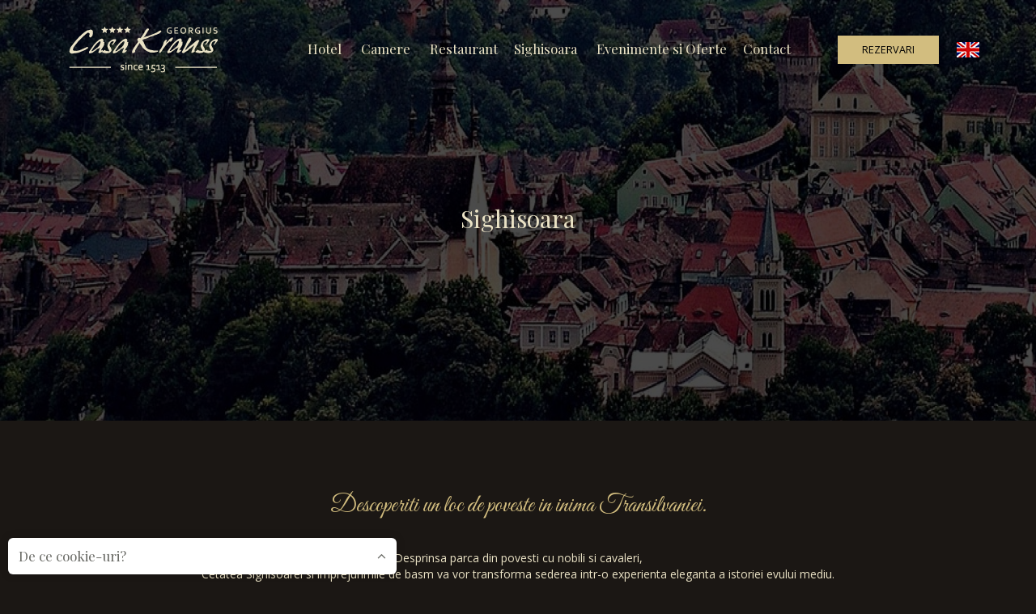

--- FILE ---
content_type: text/html; charset=UTF-8
request_url: https://www.casakrauss.ro/ro/sighisoara
body_size: 6112
content:
<!doctype html>
<html lang="ro">
<head>
    <meta charset="UTF-8">
    <title>Sighisoara | Oras medieval</title>
    <!-- FAVICON AND APPLE TOUCH -->
    <link rel="shortcut icon" href="/images/favicon.png">
    <link rel="apple-touch-icon" sizes="180x180" href="/images/apple-touch-180x180.png">
    <meta name="msapplication-TileImage" content="/images/mstile.png">
    <meta name="msapplication-TileColor" content="#d2bd7f">
    <meta name="theme-color" content="#d2bd7f">

    <meta name="description" content="Desprinsa parca din povesti cu nobili si cavaleri, Cetatea Sighisoarei si imprejurimile de basm va vor transforma sederea intr-o experienta eleganta a istoriei evului mediu.">

    <meta name="keywords" content="1">
    <meta name="csrf-token" content="iZ0RskrKT1g8VUKeHkUqroMzVfykjnefSLBrnbpN">
    <meta name="viewport" content="width=device-width, user-scalable=no, initial-scale=1.0, maximum-scale=1.0, minimum-scale=1.0">
    <meta http-equiv="X-UA-Compatible" content="ie=edge">
        <link href='https://fonts.googleapis.com/css?family=Open+Sans:400,700,400italic,700italic%7cPlayfair+Display:400,700%7cGreat+Vibes' rel='stylesheet' type='text/css'>
    <link rel="stylesheet" type="text/css" href="https://www.casakrauss.ro/css/site/style.css?v=1.1">
    <link rel="stylesheet" type="text/css" href="https://www.casakrauss.ro/css/site/cookies.css">
    <script>
        window.lang = 'ro';
    </script>
    <script>
      (function(i,s,o,g,r,a,m){i['GoogleAnalyticsObject']=r;i[r]=i[r]||function(){
      (i[r].q=i[r].q||[]).push(arguments)},i[r].l=1*new Date();a=s.createElement(o),
      m=s.getElementsByTagName(o)[0];a.async=1;a.src=g;m.parentNode.insertBefore(a,m)
      })(window,document,'script','https://www.google-analytics.com/analytics.js','ga');

      ga('create', 'UA-44680473-40', 'auto');
      ga('send', 'pageview');

    </script>
    <!-- Meta Pixel Code -->
    <script>
    !function(f,b,e,v,n,t,s)
    {if(f.fbq)return;n=f.fbq=function(){n.callMethod?
    n.callMethod.apply(n,arguments):n.queue.push(arguments)};
    if(!f._fbq)f._fbq=n;n.push=n;n.loaded=!0;n.version='2.0';
    n.queue=[];t=b.createElement(e);t.async=!0;
    t.src=v;s=b.getElementsByTagName(e)[0];
    s.parentNode.insertBefore(t,s)}(window, document,'script',
    'https://connect.facebook.net/en_US/fbevents.js');
    fbq('init', '1854215375333252');
    fbq('track', 'PageView');
    </script>
    <noscript><img height="1" width="1" style="display:none"
    src="https://www.facebook.com/tr?id=1854215375333252&ev=PageView&noscript=1"
    /></noscript>
    <!-- End Meta Pixel Code -->
</head>
<body class=" home-page-1">

<!-- PAGE LOADER -->
<div id="page-loader">
    <div class="loader-img">
    </div><!-- loader-img -->
</div><!-- PAGE LOADER -->

<div class="main-wrapper">

    <!-- Header Section -->
    <header id="main-header">
    <div class="inner-container container">
        <div class="l-sec col-xs-8 col-sm-6 col-md-3">
            <a href="/" id="t-logo">
                <img src="/images/logo.png" alt="Casa Krauss">
            </a>
        </div>
        <div class="r-sec col-xs-4 col-sm-6 col-md-9">
            <nav id="main-menu">
                <ul class="list-inline">
                                            <li><a href="/ro/hotel">Hotel</a><ul><li><a href="/ro/istorie">Istorie</a><li><a href="/ro/povestea-casei">Povestea Casei</a><li><a href="/ro/georgius-krauss">Georgius Krauss</a></ul></li>
                                            <li><a href="/ro/camere">Camere</a><ul><li><a href="/ro/camera-pictata">Camera cu Fresca</a><li><a href="/ro/camera-cu-baldachin">Camera cu Baldachin</a><li><a href="/ro/camera-premium">Camera cu Surprize</a><li><a href="/ro/camera-thomas-ville">Camera Thomas Ville</a><li><a href="/ro/camera-pe-cursiva">Camera Pe Cursiva</a><li><a href="/ro/camera-cu-intarsii">Camera Cu Intarsii</a><li><a href="/ro/camera-twin">Camera Twin</a><li><a href="/ro/camera-verde">Camera Verde</a><li><a href="/ro/camera-alba-2">Camera Alba</a></ul></li>
                                            <li><a href="/ro/restaurant">Restaurant</a>
                                            <li><a href="/ro/sighisoara">Sighisoara</a><ul><li><a href="/ro/cetatea">Cetatea</a><li><a href="/ro/natura-si-activitati">Natura si Activitati</a></ul></li>
                                            
                                            <li><a href="/ro/evenimente-si-oferte">Evenimente si Oferte</a>
                                        <li><a href="https://www.casakrauss.ro/ro/contact">Contact</a></li>
																													<li class="languages">
										<a href="https://www.casakrauss.ro/ro/lang/en">
											<img src="/images/en.png" alt="en">
										</a>
									</li>
																																			                </ul>
            </nav>
            <div id="main-menu-handle" class="ravis-btn btn-type-2"><i class="fa fa-bars"></i><i class="fa fa-close"></i></div><!-- Mobile Menu handle -->
            <a href="https://casa-krauss.pynbooking.direct/" target="_blank" id="header-book-now" class="ravis-btn btn-type-2"><span>Rezervari</span> <i class="fa fa-calendar"></i></a>
        </div>
    </div>
    <div id="mobile-menu-container"></div>
</header>
    <!-- End of Header Section -->

                <section id="breadcrumb-section" data-bg-img="/system/App/PageHeader/headers/000/000/044/large/sighisoara-cea-mai-frumoasa-cetate-medievala-din-europa.jpg">
    <div class="inner-container container">
        <div class="ravis-title">
            <div class="inner-box">
                <div class="title">Sighisoara</div>
                <div class="sub-title"></div>
            </div>
        </div>
    </div>
</section>                            		<!-- paragraph -->
                <section class="para-page simple " >
                                                <div class="ravis-title-t-2">
                                                                                                                                                                        <div class="sub-title"><br>Descoperiti un loc de poveste in inima Transilvaniei.</div>
                                                            </div>
                                                            <p style="text-align: center;"><br />Desprinsa parca din povesti cu nobili si cavaleri, <br />Cetatea Sighisoarei si imprejurimile de basm va vor transforma sederea intr-o experienta eleganta a istoriei evului mediu. <br />&nbsp;&nbsp;&nbsp;&nbsp;&nbsp;&nbsp;&nbsp;&nbsp;&nbsp;&nbsp;&nbsp;&nbsp;&nbsp; Puteti explora aici un monument unic incadrat in patrimoniul UNESCO.</p>
<p style="text-align: center;">&nbsp;</p>
<p style="text-align: center;">&nbsp;</p>
<p style="text-align: center;">&nbsp;</p>
                                                                                            </section>
		<!-- /paragraph -->
                                                <section class="full-section "  >
                    <div class="section-row clearfix">
                                                    <div class="img-container animated-box" data-animation="fadeInUp"
                                data-bg-img="https://www.casakrauss.ro/system/App/ParagraphImage/images/000/000/161/original/sighisoara-2.jpg"></div>
                                                <div class="desc animated-box" data-animation="fadeInUp" data-delay="400">
                            <div class="ravis-title-t-1">
                                                                                                                                                                        <div class="sub-title">Tur pietonal</div>
                                                            </div>
                            <div class="content">
                                <p>&nbsp;</p>
<p>Intr-un tur de cetate veti auzi povesti, istorioare, despre istoria , viata social-economica, geografia locului si cuprinde cele mai importante cladiri monumente istorice, si anume: Turnul cu Ceas (cladirea simbol a Sighisoarei, azi gazduind Muzeul de Istorie), Biserica Manastirii, biserica romano-catolica, Casa cu Sindrila, Casa Vlad Dracul, Casa cu Cerb, Casa Venetiana, Strada Scolii, Scara Scolarilor, Biserica din Deal, respectiv cele 9 turnuri si 2 bastioane ramase in picioare pana in zilele noastre. Din cauza spatiului ingust din incinta, vizitarea celor 2 muzee &ndash; Muzeul de Istorie si Muzeul Armelor Medievale &ndash; se face individual.<br />Durata unui tur de cetate este de cca. 2-3 ore (depinzand de interesul acordat de catre turisti). In cazul in care se doreste si vizitarea unor puncte de interes turistic din Orasul de Jos, durata turului creste in functie de optiunea turistilor.<br /><br />Ora plecare: zilnic la ora 10:00 şi 16:00 disponibile (intre aprilie &ndash; octombrie).<br /><br />Punctul de intalnire: in fata Casei Venetiene (Piata Muzeului nr. 6)<br /><br />Servicii incluse: Ghid vorbitor de limba engleza.</p>
<p>&nbsp;</p>
                            </div>
                                                            <a href="http://www.wanderlust-tour.ro/tours/sighisoara-guided-tours/?lang=ro" target="_blank" class="ravis-btn btn-type-2">MAI MULTE DETALII</a>
                                                    </div>
                                            </div><!-- /section-row -->
                </section>
                                                <section class="full-section "  >
                    <div class="section-row clearfix">
                                                <div class="desc animated-box" data-animation="fadeInUp" data-delay="400">
                            <div class="ravis-title-t-1">
                                                                                                                                                                        <div class="sub-title">Peisaje</div>
                                                            </div>
                            <div class="content">
                                <p>In valea larga a Tarnavei Mari, se ridica dealul cetatii, de pe care coboara orasul si care este inconjurat ca un adevarat brau de dealuri mai inalte. Aceste dealuri cu paduri, imbracate in fiecare anotimp in alte culori, de la albul zapezii la ruginiul frunzelor de toamna, dau Sighisoarei un farmec aparte, care invita pe cei care trec pe aici sa faca un popas pentru a se bucura de privelistea, linistea si frumusetea locurilor, iar pentru cei ce indragesc drumetiile, sportul in aer liber ori vanatoarea.<br />Sighişoara si imprejmuirile ei ofera conditii excelente.</p>
<p>Parte a patrimoniului universal UNESCO, Cetatea medievala Sighisoara este un punct de atractie pentru turisti din intreaga lume care vin sa-i descopere farmecul descris in cronici si recreat in timpurile moderne in cele mai neasteptate moduri.</p>
<p>&nbsp;</p>
<p>&nbsp;</p>
                            </div>
                                                    </div>
                                                    <div class="img-container animated-box" data-animation="fadeInUp"
                                data-bg-img="https://www.casakrauss.ro/system/App/ParagraphImage/images/000/000/119/original/img-88061.jpg"></div>
                                            </div><!-- /section-row -->
                </section>
                                		<!-- paragraph -->
                <section class="para-page simple " data-bg-img='/system/App/Paragraph/backgrounds/000/000/094/original/pexels-photo-186452.jpg' data-bg-overlay='true'>
                                                <div class="ravis-title-t-2">
                                                                                                            <div class="title">
                                            <span><br><br>Excursii in locuri de poveste</span>
                                        </div>
                                                                                                                                        <div class="sub-title">Activitati variate pentru timpul liber</div>
                                                            </div>
                                                            <p style="text-align: center;">&nbsp;</p>
<p style="text-align: center;">&nbsp;&nbsp;</p>
<p style="text-align: center;">Vizitand Sighisoara veti avea ocazia sa faceti excursii in imprejurimile acesteia.<br /> In locuri de poveste, pline de istorie cu cetati din sec. al XII-lea si biserici fortificate.<br /> Plimbarile in natura, hiking-ul sau cu bicicleta sunt si ele cateva din drumetiile de care puteti avea parte.<br />Asadar va puteti bucura din plin de intreaga asezare a Ardealului.</p>
<p style="text-align: center;">&nbsp;</p>
<p style="text-align: center;">&nbsp;&nbsp;</p>
<p style="text-align: center;">&nbsp;</p>
<p style="text-align: center;">&nbsp;</p>
<p style="text-align: center;">&nbsp;</p>
                                                                                            <a href="http://www.casakrauss.ro/ro/natura-si-activitati" target="_blank" class="ravis-btn cta-btn btn-type-2">VEDETI MAI MULTE</a>
                                                                </section>
		<!-- /paragraph -->
                        
    <!--Footer Section-->
    <footer id="main-footer">
    <div class="inner-container container">
        <div class="t-sec clearfix">
            <div class="widget-box col-sm-6 col-md-3">
                <a href="/" id="f-logo">
                    <img src="/images/footer-logo.png" alt="Casa Krauss">
                </a>
                <div class="widget-content text-widget">
                    <div><span id="result_box" class="" lang="ro"><span class="">Aici a trait si a scris istoria Sighisoarei si a Transilvaniei, notarul nobil Georgius Krauss.</span><br /><span class="">Va invitam sa petreceti momente pretioase in camerele de lux ale Cetătii Medievale din Sighisoara.</span></span></div>
                </div>
            </div>
            <div class="widget-box col-sm-6 col-md-3">
                <h4 class="title">Newsletter</h4>
                <div class="widget-content newsletter">
                    <div class="desc">
                        Noutatile Casei Krauss prin email:
                    </div>
                    <form name="newsletter" id="newsletter-form" method="post" action="https://www.casakrauss.ro/ro/newsletter/subscribe" class="news-letter-form">
                        <input type="hidden" name="_token" value="iZ0RskrKT1g8VUKeHkUqroMzVfykjnefSLBrnbpN">
                        <fieldset>
                            <div id="alert-messages">
                            </div>
                            <input type="text" name="email" id="newsletter_email" class="email" placeholder="E-mail">
                                                        <div class="ravis-checkbox">
                                <label>
                                    <input required="required" name="gdpr_legal_terms" id="gdpr_terms" type="checkbox" value="1"><span></span> Am citit si sunt de acord cu <a href="https://www.casakrauss.ro/ro/termeni-si-conditii-1"> termenii si conditiile legale</a>
                                </label>
                            </div>

                                                        <div class="ravis-checkbox">
                                <label>
                                    <input required="required" name="gdpr_privacy" id="gdpr_privacy" type="checkbox" value="1"><span></span> Am citit si sunt de acord cu <a href="https://www.casakrauss.ro/ro/politica-de-confidentialitate"> politica de confidentialitate</a>
                                </label>
                            </div>
                            <input type="submit" class="ravis-btn btn-type-2" value="Abonati-va la newsletter">
                        </fieldset>
                    </form>
                </div>
            </div>
            <div class="widget-box col-sm-6 col-md-3">
                <h4 class="title">&nbsp;</h4>
                <ul>
                    <li>
                        <img src="https://www.casakrauss.ro/images/logo_netopia.svg" alt="" width="201" height="50" style="margin-bottom: 10px;">
                    </li>                    
                    <li>
                        <a href="https://anpc.ro/ce-este-sal/" target="_blank"><img src="https://www.casakrauss.ro/images/sal.svg" alt="Soluționarea alternativă a litigiilor" width="201" height="50"></a>
                    </li>
                    <li>
                        <a href="https://ec.europa.eu/consumers/odr/main/index.cfm?event=main.home2.show&lng=RO" target="_blank"><img src="https://www.casakrauss.ro/images/sol.svg" alt="Soluționarea online a litigiilor" width="201" height="50" style="margin-top: 10px;"></a>
                    </li>
                </ul>
            </div>
            <div class="widget-box col-sm-6 col-md-3">
                <h4 class="title">Contact</h4>
                <div class="widget-content contact">
                    <ul class="contact-info">
                        <li>
                            <i class="fa fa-home"></i>
                            str. Bastionului 11, Sighisoara, &nbsp; jud. Mures, Romania
                        </li>
                        <li>
                            <i class="fa fa-phone"></i>
                            <a href="tel:+40365730840">+40 365 730 840</a> <br>
                            <a href="tel:+40744540262">+40 744 540 262</a>
                        </li>
                        <li>
                            <i class="fa fa-envelope"></i>
                            <a href="mailto:contact@casakrauss.com">contact@casakrauss.com</a>
                        </li>
                    </ul>
                </div>
            </div>
        </div>
        <div class="b-sec clearfix">
            <div class="copy-right">
                Made with <i class="fa fa-heart-o"></i> in TGM by <a href="http://www.edris.ro" target="_blank">
                Edris Digital Agency</a>. All Rights Reserved &copy; 2017 <a href="/"> Casa Georgius Krauss</a>
            </div>
            <ul class="social-icons list-inline">
                <li><a href="https://www.casakrauss.ro/ro/termeni-si-conditii-1">Termeni si conditii</a></li>
                <li><a href="https://www.casakrauss.ro/ro/politica-de-confidentialitate">Politica de confidentialitate</a></li>
                <li><a href="https://www.facebook.com/casakrauss/" target="_blank"><i class="fa fa-facebook"></i></a></li>
                <li><a href="https://www.tripadvisor.com/Hotel_Review-g311309-d4598729-Reviews-Georgius_Krauss_House-Sighisoara_Mures_County_Central_Romania_Transylvania.html" target="_blank"><i class="fa fa-tripadvisor"></i></a></li>
                <li><a href="https://www.instagram.com/casageorgiuskrauss/" target="_blank"><i class="fa fa-instagram"></i></a></li>
            </ul>
        </div>
    </div>
</footer>    <!--End of Footer Section-->

    <!-- SCROLL UP -->
    <a id="scroll-up"><i class="fa fa-angle-up"></i></a>
    <div id="gdpr-popup" class="cookie-popup js-cookie-popup cookie-popup--uses-badge cookie-popup--is-sticky" style="display: none">
        <h2>De ce cookie-uri?</h2>
        <p>
            Le utilizam pentru a optimiza functionalitatea site-ului web, a imbunatati experienta de navigare si a se integra cu retele de socializare. Prin click pe butonul &quot;DA, ACCEPT&quot; accepti utilizarea modulelor cookie.
        </p>
        <form>
            <input id="gdpr-necessary" name="gdpr-necessary" checked="checked" disabled="disabled" type="checkbox" style="display: inline-block;">
            <label for="gdpr-necessary"
                   data-container="body"
                   data-content="Aceste cookies sunt strict necesare pentru functionarea site-ului si nu necesita acordul vizitatorilor site-ului, fiind activate automat."
                   data-trigger="hover"
                   data-toggle="popover"
                   data-placement="top"
                   role="button"
                   tabindex="0">
                Fisiere cookie necesare
            </label>
            <p class="cookie-popup__save-wrapper">
                <button type="button" onclick="saveCookie()" class="cookie-popup__save">DA, ACCEPT</button>
            </p>

            <small>
                <a href="https://www.casakrauss.ro/ro/politica-de-confidentialitate">Vezi aici politica noastra de cookie-uri si de prelucrare a datelor tale</a>
            </small>
        </form>
        <span class="cookie-popup-label">Politica de utilizare a cookie-urilor</span>
        <script>
            function getCookie(name)
            {
                var nameEQ = name + "=";
                var ca = document.cookie.split(';');
                for(var i=0;i < ca.length;i++) {
                    var c = ca[i];
                    while (c.charAt(0)==' ') c = c.substring(1,c.length);
                    if (c.indexOf(nameEQ) == 0) return c.substring(nameEQ.length,c.length);
                }
                return null;
            }
            function setCookie(name)
            {
                var expires = "";
                document.cookie = name + "=" + ""  + expires + "; path=/";
            }
            if(getCookie('gdpr_cookie') === null)
            {
                document.getElementById('gdpr-popup').style.display = 'block';
            }
            function saveCookie()
            {
                setCookie('gdpr_cookie');
                document.getElementById('gdpr-popup').style.display = 'none';
            }
        </script>
    </div>

</div>

<script type="text/javascript" src="https://www.casakrauss.ro/js/site/jquery-3.1.0.min.js"></script>
<script type="text/javascript" src="https://www.casakrauss.ro/js/site/helper.js" async></script>
<script type="text/javascript" src="https://www.casakrauss.ro/js/site/owl.carousel.min.js" async></script>
<script type="text/javascript" src="https://www.casakrauss.ro/js/site/select2.min.js" async></script>
<script type="text/javascript" src="https://www.casakrauss.ro/js/site/imagesloaded.pkgd.min.js" async></script>
<script type="text/javascript" src="https://www.casakrauss.ro/js/site/isotope.pkgd.min.js" async></script>
<script type="text/javascript" src="https://www.casakrauss.ro/js/site/jquery.magnific-popup.min.js" async></script>
<script type="text/javascript" src="https://www.casakrauss.ro/js/site/instafeed.min.js" async></script>

<!-- JS Include Section -->

<script type="text/javascript" src="https://www.casakrauss.ro/js/site/main.js" async></script>
</body>
</html>


--- FILE ---
content_type: text/css
request_url: https://www.casakrauss.ro/css/site/style.css?v=1.1
body_size: 54020
content:
@charset "UTF-8";
/* -----------------------------------------------------

Project : Puna - Single Property Real estate Template
Version : 1.0.0
Author: RavisTheme

-------------- Table of Content -------------------

1.Bootstrap
2.Fontawesome
3.Puna fonts
4.Animation.css
5.Owl Slider styles
6.Magnific Popup Styles
7.Reset the default Styles
8.Shortcodes
	-- heading
	-- selcet-boxes
	-- sort
	-- pagination
9.Sections
	-- main-header
	-- main-slider
	-- welcome
	-- feature-section
	-- gallery
	-- agent
	-- attraction
	-- testimonials
	-- contact
	-- top-footer
	-- footer
	-- clients
	-- services
	-- breadcrumb
	-- property-highlights
	-- amenities
	-- contact-info-box
	-- video-tour
	-- slide-show
10.Pages
	-- pages
	-- blog
	-- 404
-----------------------------------------------------*/
/**
 * Bootstrap
 */
/*!
 * Bootstrap v3.3.5 (http://getbootstrap.com)
 * Copyright 2011-2015 Twitter, Inc.
 * Licensed under MIT (https://github.com/twbs/bootstrap/blob/master/LICENSE)
 */
/*! normalize.css v3.0.3 | MIT License | github.com/necolas/normalize.css */
html {
	font-family: sans-serif;
	-ms-text-size-adjust: 100%;
	-webkit-text-size-adjust: 100%; }

body {
	margin: 0; }

article,
aside,
details,
figcaption,
figure,
footer,
header,
hgroup,
main,
menu,
nav,
section,
summary {
	display: block; }

audio,
canvas,
progress,
video {
	display: inline-block;
	vertical-align: baseline; }

audio:not([controls]) {
	display: none;
	height: 0; }

[hidden],
template {
	display: none; }

a {
	background-color: transparent; }

a:active,
a:hover {
	outline: 0; }

abbr[title] {
	border-bottom: 1px dotted; }

b,
strong {
	font-weight: bold; }

dfn {
	font-style: italic; }

h1 {
	font-size: 2em;
	margin: 0.67em 0; }

mark {
	background: #ff0;
	color: #000; }

small {
	font-size: 80%; }

sub,
sup {
	font-size: 75%;
	line-height: 0;
	position: relative;
	vertical-align: baseline; }

sup {
	top: -0.5em; }

sub {
	bottom: -0.25em; }

img {
	border: 0; }

svg:not(:root) {
	overflow: hidden; }

figure {
	margin: 1em 40px; }

hr {
	box-sizing: content-box;
	height: 0; }

pre {
	overflow: auto; }

code,
kbd,
pre,
samp {
	font-family: monospace, monospace;
	font-size: 1em; }

button,
input,
optgroup,
select,
textarea {
	color: inherit;
	font: inherit;
	margin: 0; }

button {
	overflow: visible; }

button,
select {
	text-transform: none; }

button,
html input[type="button"],
input[type="reset"],
input[type="submit"] {
	-webkit-appearance: button;
	cursor: pointer; }

button[disabled],
html input[disabled] {
	cursor: default; }

button::-moz-focus-inner,
input::-moz-focus-inner {
	border: 0;
	padding: 0; }

input {
	line-height: normal; }

input[type="checkbox"],
input[type="radio"] {
	box-sizing: border-box;
	padding: 0; }

input[type="number"]::-webkit-inner-spin-button,
input[type="number"]::-webkit-outer-spin-button {
	height: auto; }

input[type="search"] {
	-webkit-appearance: textfield;
	box-sizing: content-box; }

input[type="search"]::-webkit-search-cancel-button,
input[type="search"]::-webkit-search-decoration {
	-webkit-appearance: none; }

fieldset {
	border: 1px solid #c0c0c0;
	margin: 0 2px;
	padding: 0.35em 0.625em 0.75em; }

legend {
	border: 0;
	padding: 0; }

textarea {
	overflow: auto; }

optgroup {
	font-weight: bold; }

table {
	border-collapse: collapse;
	border-spacing: 0; }

td,
th {
	padding: 0; }

/*! Source: https://github.com/h5bp/html5-boilerplate/blob/master/src/css/main.css */
@media print {
	*,
	*:before,
	*:after {
		background: transparent !important;
		color: #000 !important;
		box-shadow: none !important;
		text-shadow: none !important; }

	a,
	a:visited {
		text-decoration: underline; }

	a[href]:after {
		content: " (" attr(href) ")"; }

	abbr[title]:after {
		content: " (" attr(title) ")"; }

	a[href^="#"]:after,
	a[href^="javascript:"]:after {
		content: ""; }

	pre,
	blockquote {
		border: 1px solid #999;
		page-break-inside: avoid; }

	thead {
		display: table-header-group; }

	tr,
	img {
		page-break-inside: avoid; }

	img {
		max-width: 100% !important; }

	p,
	h2,
	h3 {
		orphans: 3;
		widows: 3; }

	h2,
	h3 {
		page-break-after: avoid; }

	.navbar {
		display: none; }

	.btn > .caret,
	.dropup > .btn > .caret {
		border-top-color: #000 !important; }

	.label {
		border: 1px solid #000; }

	.table {
		border-collapse: collapse !important; }
	.table td,
	.table th {
		background-color: #fff !important; }

	.table-bordered th,
	.table-bordered td {
		border: 1px solid #ddd !important; } }
@font-face {
	font-family: 'Glyphicons Halflings';
	src: url(/fonts/vendor/bootstrap-sass/bootstrap/glyphicons-halflings-regular.eot?1426523004);
	src: url(/fonts/vendor/bootstrap-sass/bootstrap/glyphicons-halflings-regular.eot?&1426523004#iefix) format("embedded-opentype"), url(/fonts/vendor/bootstrap-sass/bootstrap/glyphicons-halflings-regular.woff2?1426523004) format("woff2"), url(/fonts/vendor/bootstrap-sass/bootstrap/glyphicons-halflings-regular.woff?1426523004) format("woff"), url(/fonts/vendor/bootstrap-sass/bootstrap/glyphicons-halflings-regular.ttf?1426523004) format("truetype"), url(/fonts/vendor/bootstrap-sass/bootstrap/glyphicons-halflings-regular.svg?1426523004#glyphicons_halflingsregular) format("svg"); }
.glyphicon, .ravis-checkbox label span:before {
	position: relative;
	top: 1px;
	display: inline-block;
	font-family: 'Glyphicons Halflings';
	font-style: normal;
	font-weight: normal;
	line-height: 1;
	-webkit-font-smoothing: antialiased;
	-moz-osx-font-smoothing: grayscale; }

.glyphicon-asterisk:before {
	content: "\2a"; }

.glyphicon-plus:before {
	content: "\2b"; }

.glyphicon-euro:before,
.glyphicon-eur:before {
	content: "\20ac"; }

.glyphicon-minus:before {
	content: "\2212"; }

.glyphicon-cloud:before {
	content: "\2601"; }

.glyphicon-envelope:before {
	content: "\2709"; }

.glyphicon-pencil:before {
	content: "\270f"; }

.glyphicon-glass:before {
	content: "\e001"; }

.glyphicon-music:before {
	content: "\e002"; }

.glyphicon-search:before {
	content: "\e003"; }

.glyphicon-heart:before {
	content: "\e005"; }

.glyphicon-star:before {
	content: "\e006"; }

.glyphicon-star-empty:before {
	content: "\e007"; }

.glyphicon-user:before {
	content: "\e008"; }

.glyphicon-film:before {
	content: "\e009"; }

.glyphicon-th-large:before {
	content: "\e010"; }

.glyphicon-th:before {
	content: "\e011"; }

.glyphicon-th-list:before {
	content: "\e012"; }

.glyphicon-ok:before, .ravis-checkbox label span:before {
	content: "\e013"; }

.glyphicon-remove:before {
	content: "\e014"; }

.glyphicon-zoom-in:before {
	content: "\e015"; }

.glyphicon-zoom-out:before {
	content: "\e016"; }

.glyphicon-off:before {
	content: "\e017"; }

.glyphicon-signal:before {
	content: "\e018"; }

.glyphicon-cog:before {
	content: "\e019"; }

.glyphicon-trash:before {
	content: "\e020"; }

.glyphicon-home:before {
	content: "\e021"; }

.glyphicon-file:before {
	content: "\e022"; }

.glyphicon-time:before {
	content: "\e023"; }

.glyphicon-road:before {
	content: "\e024"; }

.glyphicon-download-alt:before {
	content: "\e025"; }

.glyphicon-download:before {
	content: "\e026"; }

.glyphicon-upload:before {
	content: "\e027"; }

.glyphicon-inbox:before {
	content: "\e028"; }

.glyphicon-play-circle:before {
	content: "\e029"; }

.glyphicon-repeat:before {
	content: "\e030"; }

.glyphicon-refresh:before {
	content: "\e031"; }

.glyphicon-list-alt:before {
	content: "\e032"; }

.glyphicon-lock:before {
	content: "\e033"; }

.glyphicon-flag:before {
	content: "\e034"; }

.glyphicon-headphones:before {
	content: "\e035"; }

.glyphicon-volume-off:before {
	content: "\e036"; }

.glyphicon-volume-down:before {
	content: "\e037"; }

.glyphicon-volume-up:before {
	content: "\e038"; }

.glyphicon-qrcode:before {
	content: "\e039"; }

.glyphicon-barcode:before {
	content: "\e040"; }

.glyphicon-tag:before {
	content: "\e041"; }

.glyphicon-tags:before {
	content: "\e042"; }

.glyphicon-book:before {
	content: "\e043"; }

.glyphicon-bookmark:before {
	content: "\e044"; }

.glyphicon-print:before {
	content: "\e045"; }

.glyphicon-camera:before {
	content: "\e046"; }

.glyphicon-font:before {
	content: "\e047"; }

.glyphicon-bold:before {
	content: "\e048"; }

.glyphicon-italic:before {
	content: "\e049"; }

.glyphicon-text-height:before {
	content: "\e050"; }

.glyphicon-text-width:before {
	content: "\e051"; }

.glyphicon-align-left:before {
	content: "\e052"; }

.glyphicon-align-center:before {
	content: "\e053"; }

.glyphicon-align-right:before {
	content: "\e054"; }

.glyphicon-align-justify:before {
	content: "\e055"; }

.glyphicon-list:before {
	content: "\e056"; }

.glyphicon-indent-left:before {
	content: "\e057"; }

.glyphicon-indent-right:before {
	content: "\e058"; }

.glyphicon-facetime-video:before {
	content: "\e059"; }

.glyphicon-picture:before {
	content: "\e060"; }

.glyphicon-map-marker:before {
	content: "\e062"; }

.glyphicon-adjust:before {
	content: "\e063"; }

.glyphicon-tint:before {
	content: "\e064"; }

.glyphicon-edit:before {
	content: "\e065"; }

.glyphicon-share:before {
	content: "\e066"; }

.glyphicon-check:before {
	content: "\e067"; }

.glyphicon-move:before {
	content: "\e068"; }

.glyphicon-step-backward:before {
	content: "\e069"; }

.glyphicon-fast-backward:before {
	content: "\e070"; }

.glyphicon-backward:before {
	content: "\e071"; }

.glyphicon-play:before {
	content: "\e072"; }

.glyphicon-pause:before {
	content: "\e073"; }

.glyphicon-stop:before {
	content: "\e074"; }

.glyphicon-forward:before {
	content: "\e075"; }

.glyphicon-fast-forward:before {
	content: "\e076"; }

.glyphicon-step-forward:before {
	content: "\e077"; }

.glyphicon-eject:before {
	content: "\e078"; }

.glyphicon-chevron-left:before {
	content: "\e079"; }

.glyphicon-chevron-right:before {
	content: "\e080"; }

.glyphicon-plus-sign:before {
	content: "\e081"; }

.glyphicon-minus-sign:before {
	content: "\e082"; }

.glyphicon-remove-sign:before {
	content: "\e083"; }

.glyphicon-ok-sign:before {
	content: "\e084"; }

.glyphicon-question-sign:before {
	content: "\e085"; }

.glyphicon-info-sign:before {
	content: "\e086"; }

.glyphicon-screenshot:before {
	content: "\e087"; }

.glyphicon-remove-circle:before {
	content: "\e088"; }

.glyphicon-ok-circle:before {
	content: "\e089"; }

.glyphicon-ban-circle:before {
	content: "\e090"; }

.glyphicon-arrow-left:before {
	content: "\e091"; }

.glyphicon-arrow-right:before {
	content: "\e092"; }

.glyphicon-arrow-up:before {
	content: "\e093"; }

.glyphicon-arrow-down:before {
	content: "\e094"; }

.glyphicon-share-alt:before {
	content: "\e095"; }

.glyphicon-resize-full:before {
	content: "\e096"; }

.glyphicon-resize-small:before {
	content: "\e097"; }

.glyphicon-exclamation-sign:before {
	content: "\e101"; }

.glyphicon-gift:before {
	content: "\e102"; }

.glyphicon-leaf:before {
	content: "\e103"; }

.glyphicon-fire:before {
	content: "\e104"; }

.glyphicon-eye-open:before {
	content: "\e105"; }

.glyphicon-eye-close:before {
	content: "\e106"; }

.glyphicon-warning-sign:before {
	content: "\e107"; }

.glyphicon-plane:before {
	content: "\e108"; }

.glyphicon-calendar:before {
	content: "\e109"; }

.glyphicon-random:before {
	content: "\e110"; }

.glyphicon-comment:before {
	content: "\e111"; }

.glyphicon-magnet:before {
	content: "\e112"; }

.glyphicon-chevron-up:before {
	content: "\e113"; }

.glyphicon-chevron-down:before {
	content: "\e114"; }

.glyphicon-retweet:before {
	content: "\e115"; }

.glyphicon-shopping-cart:before {
	content: "\e116"; }

.glyphicon-folder-close:before {
	content: "\e117"; }

.glyphicon-folder-open:before {
	content: "\e118"; }

.glyphicon-resize-vertical:before {
	content: "\e119"; }

.glyphicon-resize-horizontal:before {
	content: "\e120"; }

.glyphicon-hdd:before {
	content: "\e121"; }

.glyphicon-bullhorn:before {
	content: "\e122"; }

.glyphicon-bell:before {
	content: "\e123"; }

.glyphicon-certificate:before {
	content: "\e124"; }

.glyphicon-thumbs-up:before {
	content: "\e125"; }

.glyphicon-thumbs-down:before {
	content: "\e126"; }

.glyphicon-hand-right:before {
	content: "\e127"; }

.glyphicon-hand-left:before {
	content: "\e128"; }

.glyphicon-hand-up:before {
	content: "\e129"; }

.glyphicon-hand-down:before {
	content: "\e130"; }

.glyphicon-circle-arrow-right:before {
	content: "\e131"; }

.glyphicon-circle-arrow-left:before {
	content: "\e132"; }

.glyphicon-circle-arrow-up:before {
	content: "\e133"; }

.glyphicon-circle-arrow-down:before {
	content: "\e134"; }

.glyphicon-globe:before {
	content: "\e135"; }

.glyphicon-wrench:before {
	content: "\e136"; }

.glyphicon-tasks:before {
	content: "\e137"; }

.glyphicon-filter:before {
	content: "\e138"; }

.glyphicon-briefcase:before {
	content: "\e139"; }

.glyphicon-fullscreen:before {
	content: "\e140"; }

.glyphicon-dashboard:before {
	content: "\e141"; }

.glyphicon-paperclip:before {
	content: "\e142"; }

.glyphicon-heart-empty:before {
	content: "\e143"; }

.glyphicon-link:before {
	content: "\e144"; }

.glyphicon-phone:before {
	content: "\e145"; }

.glyphicon-pushpin:before {
	content: "\e146"; }

.glyphicon-usd:before {
	content: "\e148"; }

.glyphicon-gbp:before {
	content: "\e149"; }

.glyphicon-sort:before {
	content: "\e150"; }

.glyphicon-sort-by-alphabet:before {
	content: "\e151"; }

.glyphicon-sort-by-alphabet-alt:before {
	content: "\e152"; }

.glyphicon-sort-by-order:before {
	content: "\e153"; }

.glyphicon-sort-by-order-alt:before {
	content: "\e154"; }

.glyphicon-sort-by-attributes:before {
	content: "\e155"; }

.glyphicon-sort-by-attributes-alt:before {
	content: "\e156"; }

.glyphicon-unchecked:before {
	content: "\e157"; }

.glyphicon-expand:before {
	content: "\e158"; }

.glyphicon-collapse-down:before {
	content: "\e159"; }

.glyphicon-collapse-up:before {
	content: "\e160"; }

.glyphicon-log-in:before {
	content: "\e161"; }

.glyphicon-flash:before {
	content: "\e162"; }

.glyphicon-log-out:before {
	content: "\e163"; }

.glyphicon-new-window:before {
	content: "\e164"; }

.glyphicon-record:before {
	content: "\e165"; }

.glyphicon-save:before {
	content: "\e166"; }

.glyphicon-open:before {
	content: "\e167"; }

.glyphicon-saved:before {
	content: "\e168"; }

.glyphicon-import:before {
	content: "\e169"; }

.glyphicon-export:before {
	content: "\e170"; }

.glyphicon-send:before {
	content: "\e171"; }

.glyphicon-floppy-disk:before {
	content: "\e172"; }

.glyphicon-floppy-saved:before {
	content: "\e173"; }

.glyphicon-floppy-remove:before {
	content: "\e174"; }

.glyphicon-floppy-save:before {
	content: "\e175"; }

.glyphicon-floppy-open:before {
	content: "\e176"; }

.glyphicon-credit-card:before {
	content: "\e177"; }

.glyphicon-transfer:before {
	content: "\e178"; }

.glyphicon-cutlery:before {
	content: "\e179"; }

.glyphicon-header:before {
	content: "\e180"; }

.glyphicon-compressed:before {
	content: "\e181"; }

.glyphicon-earphone:before {
	content: "\e182"; }

.glyphicon-phone-alt:before {
	content: "\e183"; }

.glyphicon-tower:before {
	content: "\e184"; }

.glyphicon-stats:before {
	content: "\e185"; }

.glyphicon-sd-video:before {
	content: "\e186"; }

.glyphicon-hd-video:before {
	content: "\e187"; }

.glyphicon-subtitles:before {
	content: "\e188"; }

.glyphicon-sound-stereo:before {
	content: "\e189"; }

.glyphicon-sound-dolby:before {
	content: "\e190"; }

.glyphicon-sound-5-1:before {
	content: "\e191"; }

.glyphicon-sound-6-1:before {
	content: "\e192"; }

.glyphicon-sound-7-1:before {
	content: "\e193"; }

.glyphicon-copyright-mark:before {
	content: "\e194"; }

.glyphicon-registration-mark:before {
	content: "\e195"; }

.glyphicon-cloud-download:before {
	content: "\e197"; }

.glyphicon-cloud-upload:before {
	content: "\e198"; }

.glyphicon-tree-conifer:before {
	content: "\e199"; }

.glyphicon-tree-deciduous:before {
	content: "\e200"; }

.glyphicon-cd:before {
	content: "\e201"; }

.glyphicon-save-file:before {
	content: "\e202"; }

.glyphicon-open-file:before {
	content: "\e203"; }

.glyphicon-level-up:before {
	content: "\e204"; }

.glyphicon-copy:before {
	content: "\e205"; }

.glyphicon-paste:before {
	content: "\e206"; }

.glyphicon-alert:before {
	content: "\e209"; }

.glyphicon-equalizer:before {
	content: "\e210"; }

.glyphicon-king:before {
	content: "\e211"; }

.glyphicon-queen:before {
	content: "\e212"; }

.glyphicon-pawn:before {
	content: "\e213"; }

.glyphicon-bishop:before {
	content: "\e214"; }

.glyphicon-knight:before {
	content: "\e215"; }

.glyphicon-baby-formula:before {
	content: "\e216"; }

.glyphicon-tent:before {
	content: "\26fa"; }

.glyphicon-blackboard:before {
	content: "\e218"; }

.glyphicon-bed:before {
	content: "\e219"; }

.glyphicon-apple:before {
	content: "\f8ff"; }

.glyphicon-erase:before {
	content: "\e221"; }

.glyphicon-hourglass:before {
	content: "\231b"; }

.glyphicon-lamp:before {
	content: "\e223"; }

.glyphicon-duplicate:before {
	content: "\e224"; }

.glyphicon-piggy-bank:before {
	content: "\e225"; }

.glyphicon-scissors:before {
	content: "\e226"; }

.glyphicon-bitcoin:before {
	content: "\e227"; }

.glyphicon-btc:before {
	content: "\e227"; }

.glyphicon-xbt:before {
	content: "\e227"; }

.glyphicon-yen:before {
	content: "\00a5"; }

.glyphicon-jpy:before {
	content: "\00a5"; }

.glyphicon-ruble:before {
	content: "\20bd"; }

.glyphicon-rub:before {
	content: "\20bd"; }

.glyphicon-scale:before {
	content: "\e230"; }

.glyphicon-ice-lolly:before {
	content: "\e231"; }

.glyphicon-ice-lolly-tasted:before {
	content: "\e232"; }

.glyphicon-education:before {
	content: "\e233"; }

.glyphicon-option-horizontal:before {
	content: "\e234"; }

.glyphicon-option-vertical:before {
	content: "\e235"; }

.glyphicon-menu-hamburger:before {
	content: "\e236"; }

.glyphicon-modal-window:before {
	content: "\e237"; }

.glyphicon-oil:before {
	content: "\e238"; }

.glyphicon-grain:before {
	content: "\e239"; }

.glyphicon-sunglasses:before {
	content: "\e240"; }

.glyphicon-text-size:before {
	content: "\e241"; }

.glyphicon-text-color:before {
	content: "\e242"; }

.glyphicon-text-background:before {
	content: "\e243"; }

.glyphicon-object-align-top:before {
	content: "\e244"; }

.glyphicon-object-align-bottom:before {
	content: "\e245"; }

.glyphicon-object-align-horizontal:before {
	content: "\e246"; }

.glyphicon-object-align-left:before {
	content: "\e247"; }

.glyphicon-object-align-vertical:before {
	content: "\e248"; }

.glyphicon-object-align-right:before {
	content: "\e249"; }

.glyphicon-triangle-right:before {
	content: "\e250"; }

.glyphicon-triangle-left:before {
	content: "\e251"; }

.glyphicon-triangle-bottom:before {
	content: "\e252"; }

.glyphicon-triangle-top:before {
	content: "\e253"; }

.glyphicon-console:before {
	content: "\e254"; }

.glyphicon-superscript:before {
	content: "\e255"; }

.glyphicon-subscript:before {
	content: "\e256"; }

.glyphicon-menu-left:before {
	content: "\e257"; }

.glyphicon-menu-right:before {
	content: "\e258"; }

.glyphicon-menu-down:before {
	content: "\e259"; }

.glyphicon-menu-up:before {
	content: "\e260"; }

* {
	-webkit-box-sizing: border-box;
	-moz-box-sizing: border-box;
	box-sizing: border-box; }

*:before,
*:after {
	-webkit-box-sizing: border-box;
	-moz-box-sizing: border-box;
	box-sizing: border-box; }

html {
	font-size: 10px;
	-webkit-tap-highlight-color: transparent; }

body {
	font-family: "Helvetica Neue", Helvetica, Arial, sans-serif;
	font-size: 14px;
	line-height: 1.42857;
	color: #333333;
	background-color: #fff; }

input,
button,
select,
textarea {
	font-family: inherit;
	font-size: inherit;
	line-height: inherit; }

a {
	color: #337ab7;
	text-decoration: none; }
a:hover, a:focus {
	color: #23527c;
	text-decoration: underline; }
a:focus {
	outline: thin dotted;
	outline: 5px auto -webkit-focus-ring-color;
	outline-offset: -2px; }

figure {
	margin: 0; }

img {
	vertical-align: middle; }

.img-responsive {
	display: block;
	max-width: 100%;
	height: auto; }

.img-rounded {
	border-radius: 0; }

.img-thumbnail {
	padding: 4px;
	line-height: 1.42857;
	background-color: #fff;
	border: 1px solid #ddd;
	border-radius: 0;
	-webkit-transition: all 0.2s ease-in-out;
	-o-transition: all 0.2s ease-in-out;
	transition: all 0.2s ease-in-out;
	display: inline-block;
	max-width: 100%;
	height: auto; }

.img-circle {
	border-radius: 50%; }

hr {
	margin-top: 20px;
	margin-bottom: 20px;
	border: 0;
	border-top: 1px solid #eeeeee; }

.sr-only {
	position: absolute;
	width: 1px;
	height: 1px;
	margin: -1px;
	padding: 0;
	overflow: hidden;
	clip: rect(0, 0, 0, 0);
	border: 0; }

.sr-only-focusable:active, .sr-only-focusable:focus {
	position: static;
	width: auto;
	height: auto;
	margin: 0;
	overflow: visible;
	clip: auto; }

[role="button"] {
	cursor: pointer; }

h1, h2, h3, h4, h5, h6,
.h1, .h2, .h3, .h4, .h5, .h6 {
	font-family: inherit;
	font-weight: 500;
	line-height: 1.1;
	color: inherit; }
h1 small,
h1 .small, h2 small,
h2 .small, h3 small,
h3 .small, h4 small,
h4 .small, h5 small,
h5 .small, h6 small,
h6 .small,
.h1 small,
.h1 .small, .h2 small,
.h2 .small, .h3 small,
.h3 .small, .h4 small,
.h4 .small, .h5 small,
.h5 .small, .h6 small,
.h6 .small {
	font-weight: normal;
	line-height: 1;
	color: #777777; }

h1, .h1,
h2, .h2,
h3, .h3 {
	margin-top: 20px;
	margin-bottom: 10px; }
h1 small,
h1 .small, .h1 small,
.h1 .small,
h2 small,
h2 .small, .h2 small,
.h2 .small,
h3 small,
h3 .small, .h3 small,
.h3 .small {
	font-size: 65%; }

h4, .h4,
h5, .h5,
h6, .h6 {
	margin-top: 10px;
	margin-bottom: 10px; }
h4 small,
h4 .small, .h4 small,
.h4 .small,
h5 small,
h5 .small, .h5 small,
.h5 .small,
h6 small,
h6 .small, .h6 small,
.h6 .small {
	font-size: 75%; }

h1, .h1 {
	font-size: 36px; }

h2, .h2 {
	font-size: 30px; }

h3, .h3 {
	font-size: 24px; }

h4, .h4 {
	font-size: 18px; }

h5, .h5 {
	font-size: 14px; }

h6, .h6 {
	font-size: 12px; }

p {
	margin: 0 0 10px; }

.lead {
	margin-bottom: 20px;
	font-size: 16px;
	font-weight: 300;
	line-height: 1.4; }
@media (min-width: 768px) {
	.lead {
		font-size: 21px; } }

small,
.small {
	font-size: 85%; }

mark,
.mark {
	background-color: #fcf8e3;
	padding: .2em; }

.text-left {
	text-align: left; }

.text-right {
	text-align: right; }

.text-center {
	text-align: center; }

.text-justify {
	text-align: justify; }

.text-nowrap {
	white-space: nowrap; }

.text-lowercase {
	text-transform: lowercase; }

.text-uppercase, .initialism {
	text-transform: uppercase; }

.text-capitalize {
	text-transform: capitalize; }

.text-muted {
	color: #777777; }

.text-primary {
	color: #337ab7; }

a.text-primary:hover,
a.text-primary:focus {
	color: #286090; }

.text-success {
	color: #3c763d; }

a.text-success:hover,
a.text-success:focus {
	color: #2b542c; }

.text-info {
	color: #31708f; }

a.text-info:hover,
a.text-info:focus {
	color: #245269; }

.text-warning {
	color: #8a6d3b; }

a.text-warning:hover,
a.text-warning:focus {
	color: #66512c; }

.text-danger {
	color: #a94442; }

a.text-danger:hover,
a.text-danger:focus {
	color: #843534; }

.bg-primary {
	color: #fff; }

.bg-primary {
	background-color: #337ab7; }

a.bg-primary:hover,
a.bg-primary:focus {
	background-color: #286090; }

.bg-success {
	background-color: #dff0d8; }

a.bg-success:hover,
a.bg-success:focus {
	background-color: #c1e2b3; }

.bg-info {
	background-color: #d9edf7; }

a.bg-info:hover,
a.bg-info:focus {
	background-color: #afd9ee; }

.bg-warning {
	background-color: #fcf8e3; }

a.bg-warning:hover,
a.bg-warning:focus {
	background-color: #f7ecb5; }

.bg-danger {
	background-color: #f2dede; }

a.bg-danger:hover,
a.bg-danger:focus {
	background-color: #e4b9b9; }

.page-header {
	padding-bottom: 9px;
	margin: 40px 0 20px;
	border-bottom: 1px solid #eeeeee; }

ul,
ol {
	margin-top: 0;
	margin-bottom: 10px; }
ul ul,
ul ol,
ol ul,
ol ol {
	margin-bottom: 0; }

.list-unstyled {
	padding-left: 0;
	list-style: none; }

.list-inline {
	padding-left: 0;
	list-style: none;
	margin-left: -5px; }
.list-inline > li {
	display: inline-block;
	padding-left: 5px;
	padding-right: 5px; }

dl {
	margin-top: 0;
	margin-bottom: 20px; }

dt,
dd {
	line-height: 1.42857; }

dt {
	font-weight: bold; }

dd {
	margin-left: 0; }

.dl-horizontal dd:before, .dl-horizontal dd:after {
	content: " ";
	display: table; }
.dl-horizontal dd:after {
	clear: both; }
@media (min-width: 768px) {
	.dl-horizontal dt {
		float: left;
		width: 160px;
		clear: left;
		text-align: right;
		overflow: hidden;
		text-overflow: ellipsis;
		white-space: nowrap; }
	.dl-horizontal dd {
		margin-left: 180px; } }

abbr[title],
abbr[data-original-title] {
	cursor: help;
	border-bottom: 1px dotted #777777; }

.initialism {
	font-size: 90%; }

blockquote {
	padding: 10px 20px;
	margin: 0 0 20px;
	font-size: 17.5px;
	border-left: 5px solid #eeeeee; }
blockquote p:last-child,
blockquote ul:last-child,
blockquote ol:last-child {
	margin-bottom: 0; }
blockquote footer,
blockquote small,
blockquote .small {
	display: block;
	font-size: 80%;
	line-height: 1.42857;
	color: #777777; }
blockquote footer:before,
blockquote small:before,
blockquote .small:before {
	content: '\2014 \00A0'; }

.blockquote-reverse,
blockquote.pull-right {
	padding-right: 15px;
	padding-left: 0;
	border-right: 5px solid #eeeeee;
	border-left: 0;
	text-align: right; }
.blockquote-reverse footer:before,
.blockquote-reverse small:before,
.blockquote-reverse .small:before,
blockquote.pull-right footer:before,
blockquote.pull-right small:before,
blockquote.pull-right .small:before {
	content: ''; }
.blockquote-reverse footer:after,
.blockquote-reverse small:after,
.blockquote-reverse .small:after,
blockquote.pull-right footer:after,
blockquote.pull-right small:after,
blockquote.pull-right .small:after {
	content: '\00A0 \2014'; }

address {
	margin-bottom: 20px;
	font-style: normal;
	line-height: 1.42857; }

code,
kbd,
pre,
samp {
	font-family: Menlo, Monaco, Consolas, "Courier New", monospace; }

code {
	padding: 2px 4px;
	font-size: 90%;
	color: #c7254e;
	background-color: #f9f2f4;
	border-radius: 0; }

kbd {
	padding: 2px 4px;
	font-size: 90%;
	color: #fff;
	background-color: #333;
	border-radius: 0;
	box-shadow: inset 0 -1px 0 rgba(0, 0, 0, 0.25); }
kbd kbd {
	padding: 0;
	font-size: 100%;
	font-weight: bold;
	box-shadow: none; }

pre {
	display: block;
	padding: 9.5px;
	margin: 0 0 10px;
	font-size: 13px;
	line-height: 1.42857;
	word-break: break-all;
	word-wrap: break-word;
	color: #333333;
	background-color: #f5f5f5;
	border: 1px solid #ccc;
	border-radius: 0; }
pre code {
	padding: 0;
	font-size: inherit;
	color: inherit;
	white-space: pre-wrap;
	background-color: transparent;
	border-radius: 0; }

.pre-scrollable {
	max-height: 340px;
	overflow-y: scroll; }

.container {
	margin-right: auto;
	margin-left: auto;
	padding-left: 15px;
	padding-right: 15px; }
.container:before, .container:after {
	content: " ";
	display: table; }
.container:after {
	clear: both; }
@media (min-width: 768px) {
	.container {
		width: 750px; } }
@media (min-width: 992px) {
	.container {
		width: 970px; } }
@media (min-width: 1200px) {
	.container {
		width: 1170px; } }

.container-fluid {
	margin-right: auto;
	margin-left: auto;
	padding-left: 15px;
	padding-right: 15px; }
.container-fluid:before, .container-fluid:after {
	content: " ";
	display: table; }
.container-fluid:after {
	clear: both; }

.row {
	margin-left: -15px;
	margin-right: -15px; }
.row:before, .row:after {
	content: " ";
	display: table; }
.row:after {
	clear: both; }

.col-xs-1, .col-sm-1, .col-md-1, .col-lg-1, .col-xs-2, .col-sm-2, .col-md-2, .col-lg-2, .col-xs-3, .col-sm-3, .col-md-3, .col-lg-3, .col-xs-4, .col-sm-4, .col-md-4, .col-lg-4, .col-xs-5, .col-sm-5, .col-md-5, .col-lg-5, .col-xs-6, .col-sm-6, .col-md-6, .col-lg-6, .col-xs-7, .col-sm-7, .col-md-7, .col-lg-7, .col-xs-8, .col-sm-8, .col-md-8, .col-lg-8, .col-xs-9, .col-sm-9, .col-md-9, .col-lg-9, .col-xs-10, .col-sm-10, .col-md-10, .col-lg-10, .col-xs-11, .col-sm-11, .col-md-11, .col-lg-11, .col-xs-12, .col-sm-12, .col-md-12, .col-lg-12 {
	position: relative;
	min-height: 1px;
	padding-left: 15px;
	padding-right: 15px; }

.col-xs-1, .col-xs-2, .col-xs-3, .col-xs-4, .col-xs-5, .col-xs-6, .col-xs-7, .col-xs-8, .col-xs-9, .col-xs-10, .col-xs-11, .col-xs-12 {
	float: left; }

.col-xs-1 {
	width: 8.33333%; }

.col-xs-2 {
	width: 16.66667%; }

.col-xs-3 {
	width: 25%; }

.col-xs-4 {
	width: 33.33333%; }

.col-xs-5 {
	width: 41.66667%; }

.col-xs-6 {
	width: 50%; }

.col-xs-7 {
	width: 58.33333%; }

.col-xs-8 {
	width: 66.66667%; }

.col-xs-9 {
	width: 75%; }

.col-xs-10 {
	width: 83.33333%; }

.col-xs-11 {
	width: 91.66667%; }

.col-xs-12 {
	width: 100%; }

.col-xs-pull-0 {
	right: auto; }

.col-xs-pull-1 {
	right: 8.33333%; }

.col-xs-pull-2 {
	right: 16.66667%; }

.col-xs-pull-3 {
	right: 25%; }

.col-xs-pull-4 {
	right: 33.33333%; }

.col-xs-pull-5 {
	right: 41.66667%; }

.col-xs-pull-6 {
	right: 50%; }

.col-xs-pull-7 {
	right: 58.33333%; }

.col-xs-pull-8 {
	right: 66.66667%; }

.col-xs-pull-9 {
	right: 75%; }

.col-xs-pull-10 {
	right: 83.33333%; }

.col-xs-pull-11 {
	right: 91.66667%; }

.col-xs-pull-12 {
	right: 100%; }

.col-xs-push-0 {
	left: auto; }

.col-xs-push-1 {
	left: 8.33333%; }

.col-xs-push-2 {
	left: 16.66667%; }

.col-xs-push-3 {
	left: 25%; }

.col-xs-push-4 {
	left: 33.33333%; }

.col-xs-push-5 {
	left: 41.66667%; }

.col-xs-push-6 {
	left: 50%; }

.col-xs-push-7 {
	left: 58.33333%; }

.col-xs-push-8 {
	left: 66.66667%; }

.col-xs-push-9 {
	left: 75%; }

.col-xs-push-10 {
	left: 83.33333%; }

.col-xs-push-11 {
	left: 91.66667%; }

.col-xs-push-12 {
	left: 100%; }

.col-xs-offset-0 {
	margin-left: 0%; }

.col-xs-offset-1 {
	margin-left: 8.33333%; }

.col-xs-offset-2 {
	margin-left: 16.66667%; }

.col-xs-offset-3 {
	margin-left: 25%; }

.col-xs-offset-4 {
	margin-left: 33.33333%; }

.col-xs-offset-5 {
	margin-left: 41.66667%; }

.col-xs-offset-6 {
	margin-left: 50%; }

.col-xs-offset-7 {
	margin-left: 58.33333%; }

.col-xs-offset-8 {
	margin-left: 66.66667%; }

.col-xs-offset-9 {
	margin-left: 75%; }

.col-xs-offset-10 {
	margin-left: 83.33333%; }

.col-xs-offset-11 {
	margin-left: 91.66667%; }

.col-xs-offset-12 {
	margin-left: 100%; }

@media (min-width: 768px) {
	.col-sm-1, .col-sm-2, .col-sm-3, .col-sm-4, .col-sm-5, .col-sm-6, .col-sm-7, .col-sm-8, .col-sm-9, .col-sm-10, .col-sm-11, .col-sm-12 {
		float: left; }

	.col-sm-1 {
		width: 8.33333%; }

	.col-sm-2 {
		width: 16.66667%; }

	.col-sm-3 {
		width: 25%; }

	.col-sm-4 {
		width: 33.33333%; }

	.col-sm-5 {
		width: 41.66667%; }

	.col-sm-6 {
		width: 50%; }

	.col-sm-7 {
		width: 58.33333%; }

	.col-sm-8 {
		width: 66.66667%; }

	.col-sm-9 {
		width: 75%; }

	.col-sm-10 {
		width: 83.33333%; }

	.col-sm-11 {
		width: 91.66667%; }

	.col-sm-12 {
		width: 100%; }

	.col-sm-pull-0 {
		right: auto; }

	.col-sm-pull-1 {
		right: 8.33333%; }

	.col-sm-pull-2 {
		right: 16.66667%; }

	.col-sm-pull-3 {
		right: 25%; }

	.col-sm-pull-4 {
		right: 33.33333%; }

	.col-sm-pull-5 {
		right: 41.66667%; }

	.col-sm-pull-6 {
		right: 50%; }

	.col-sm-pull-7 {
		right: 58.33333%; }

	.col-sm-pull-8 {
		right: 66.66667%; }

	.col-sm-pull-9 {
		right: 75%; }

	.col-sm-pull-10 {
		right: 83.33333%; }

	.col-sm-pull-11 {
		right: 91.66667%; }

	.col-sm-pull-12 {
		right: 100%; }

	.col-sm-push-0 {
		left: auto; }

	.col-sm-push-1 {
		left: 8.33333%; }

	.col-sm-push-2 {
		left: 16.66667%; }

	.col-sm-push-3 {
		left: 25%; }

	.col-sm-push-4 {
		left: 33.33333%; }

	.col-sm-push-5 {
		left: 41.66667%; }

	.col-sm-push-6 {
		left: 50%; }

	.col-sm-push-7 {
		left: 58.33333%; }

	.col-sm-push-8 {
		left: 66.66667%; }

	.col-sm-push-9 {
		left: 75%; }

	.col-sm-push-10 {
		left: 83.33333%; }

	.col-sm-push-11 {
		left: 91.66667%; }

	.col-sm-push-12 {
		left: 100%; }

	.col-sm-offset-0 {
		margin-left: 0%; }

	.col-sm-offset-1 {
		margin-left: 8.33333%; }

	.col-sm-offset-2 {
		margin-left: 16.66667%; }

	.col-sm-offset-3 {
		margin-left: 25%; }

	.col-sm-offset-4 {
		margin-left: 33.33333%; }

	.col-sm-offset-5 {
		margin-left: 41.66667%; }

	.col-sm-offset-6 {
		margin-left: 50%; }

	.col-sm-offset-7 {
		margin-left: 58.33333%; }

	.col-sm-offset-8 {
		margin-left: 66.66667%; }

	.col-sm-offset-9 {
		margin-left: 75%; }

	.col-sm-offset-10 {
		margin-left: 83.33333%; }

	.col-sm-offset-11 {
		margin-left: 91.66667%; }

	.col-sm-offset-12 {
		margin-left: 100%; } }
@media (min-width: 992px) {
	.col-md-1, .col-md-2, .col-md-3, .col-md-4, .col-md-5, .col-md-6, .col-md-7, .col-md-8, .col-md-9, .col-md-10, .col-md-11, .col-md-12 {
		float: left; }

	.col-md-1 {
		width: 8.33333%; }

	.col-md-2 {
		width: 16.66667%; }

	.col-md-3 {
		width: 25%; }

	.col-md-4 {
		width: 33.33333%; }

	.col-md-5 {
		width: 41.66667%; }

	.col-md-6 {
		width: 50%; }

	.col-md-7 {
		width: 58.33333%; }

	.col-md-8 {
		width: 66.66667%; }

	.col-md-9 {
		width: 75%; }

	.col-md-10 {
		width: 83.33333%; }

	.col-md-11 {
		width: 91.66667%; }

	.col-md-12 {
		width: 100%; }

	.col-md-pull-0 {
		right: auto; }

	.col-md-pull-1 {
		right: 8.33333%; }

	.col-md-pull-2 {
		right: 16.66667%; }

	.col-md-pull-3 {
		right: 25%; }

	.col-md-pull-4 {
		right: 33.33333%; }

	.col-md-pull-5 {
		right: 41.66667%; }

	.col-md-pull-6 {
		right: 50%; }

	.col-md-pull-7 {
		right: 58.33333%; }

	.col-md-pull-8 {
		right: 66.66667%; }

	.col-md-pull-9 {
		right: 75%; }

	.col-md-pull-10 {
		right: 83.33333%; }

	.col-md-pull-11 {
		right: 91.66667%; }

	.col-md-pull-12 {
		right: 100%; }

	.col-md-push-0 {
		left: auto; }

	.col-md-push-1 {
		left: 8.33333%; }

	.col-md-push-2 {
		left: 16.66667%; }

	.col-md-push-3 {
		left: 25%; }

	.col-md-push-4 {
		left: 33.33333%; }

	.col-md-push-5 {
		left: 41.66667%; }

	.col-md-push-6 {
		left: 50%; }

	.col-md-push-7 {
		left: 58.33333%; }

	.col-md-push-8 {
		left: 66.66667%; }

	.col-md-push-9 {
		left: 75%; }

	.col-md-push-10 {
		left: 83.33333%; }

	.col-md-push-11 {
		left: 91.66667%; }

	.col-md-push-12 {
		left: 100%; }

	.col-md-offset-0 {
		margin-left: 0%; }

	.col-md-offset-1 {
		margin-left: 8.33333%; }

	.col-md-offset-2 {
		margin-left: 16.66667%; }

	.col-md-offset-3 {
		margin-left: 25%; }

	.col-md-offset-4 {
		margin-left: 33.33333%; }

	.col-md-offset-5 {
		margin-left: 41.66667%; }

	.col-md-offset-6 {
		margin-left: 50%; }

	.col-md-offset-7 {
		margin-left: 58.33333%; }

	.col-md-offset-8 {
		margin-left: 66.66667%; }

	.col-md-offset-9 {
		margin-left: 75%; }

	.col-md-offset-10 {
		margin-left: 83.33333%; }

	.col-md-offset-11 {
		margin-left: 91.66667%; }

	.col-md-offset-12 {
		margin-left: 100%; } }
@media (min-width: 1200px) {
	.col-lg-1, .col-lg-2, .col-lg-3, .col-lg-4, .col-lg-5, .col-lg-6, .col-lg-7, .col-lg-8, .col-lg-9, .col-lg-10, .col-lg-11, .col-lg-12 {
		float: left; }

	.col-lg-1 {
		width: 8.33333%; }

	.col-lg-2 {
		width: 16.66667%; }

	.col-lg-3 {
		width: 25%; }

	.col-lg-4 {
		width: 33.33333%; }

	.col-lg-5 {
		width: 41.66667%; }

	.col-lg-6 {
		width: 50%; }

	.col-lg-7 {
		width: 58.33333%; }

	.col-lg-8 {
		width: 66.66667%; }

	.col-lg-9 {
		width: 75%; }

	.col-lg-10 {
		width: 83.33333%; }

	.col-lg-11 {
		width: 91.66667%; }

	.col-lg-12 {
		width: 100%; }

	.col-lg-pull-0 {
		right: auto; }

	.col-lg-pull-1 {
		right: 8.33333%; }

	.col-lg-pull-2 {
		right: 16.66667%; }

	.col-lg-pull-3 {
		right: 25%; }

	.col-lg-pull-4 {
		right: 33.33333%; }

	.col-lg-pull-5 {
		right: 41.66667%; }

	.col-lg-pull-6 {
		right: 50%; }

	.col-lg-pull-7 {
		right: 58.33333%; }

	.col-lg-pull-8 {
		right: 66.66667%; }

	.col-lg-pull-9 {
		right: 75%; }

	.col-lg-pull-10 {
		right: 83.33333%; }

	.col-lg-pull-11 {
		right: 91.66667%; }

	.col-lg-pull-12 {
		right: 100%; }

	.col-lg-push-0 {
		left: auto; }

	.col-lg-push-1 {
		left: 8.33333%; }

	.col-lg-push-2 {
		left: 16.66667%; }

	.col-lg-push-3 {
		left: 25%; }

	.col-lg-push-4 {
		left: 33.33333%; }

	.col-lg-push-5 {
		left: 41.66667%; }

	.col-lg-push-6 {
		left: 50%; }

	.col-lg-push-7 {
		left: 58.33333%; }

	.col-lg-push-8 {
		left: 66.66667%; }

	.col-lg-push-9 {
		left: 75%; }

	.col-lg-push-10 {
		left: 83.33333%; }

	.col-lg-push-11 {
		left: 91.66667%; }

	.col-lg-push-12 {
		left: 100%; }

	.col-lg-offset-0 {
		margin-left: 0%; }

	.col-lg-offset-1 {
		margin-left: 8.33333%; }

	.col-lg-offset-2 {
		margin-left: 16.66667%; }

	.col-lg-offset-3 {
		margin-left: 25%; }

	.col-lg-offset-4 {
		margin-left: 33.33333%; }

	.col-lg-offset-5 {
		margin-left: 41.66667%; }

	.col-lg-offset-6 {
		margin-left: 50%; }

	.col-lg-offset-7 {
		margin-left: 58.33333%; }

	.col-lg-offset-8 {
		margin-left: 66.66667%; }

	.col-lg-offset-9 {
		margin-left: 75%; }

	.col-lg-offset-10 {
		margin-left: 83.33333%; }

	.col-lg-offset-11 {
		margin-left: 91.66667%; }

	.col-lg-offset-12 {
		margin-left: 100%; } }
table {
	background-color: transparent; }

caption {
	padding-top: 8px;
	padding-bottom: 8px;
	color: #777777;
	text-align: left; }

th {
	text-align: left; }

.table {
	width: 100%;
	max-width: 100%;
	margin-bottom: 20px; }
.table > thead > tr > th,
.table > thead > tr > td,
.table > tbody > tr > th,
.table > tbody > tr > td,
.table > tfoot > tr > th,
.table > tfoot > tr > td {
	padding: 8px;
	line-height: 1.42857;
	vertical-align: top;
	border-top: 1px solid #ddd; }
.table > thead > tr > th {
	vertical-align: bottom;
	border-bottom: 2px solid #ddd; }
.table > caption + thead > tr:first-child > th,
.table > caption + thead > tr:first-child > td,
.table > colgroup + thead > tr:first-child > th,
.table > colgroup + thead > tr:first-child > td,
.table > thead:first-child > tr:first-child > th,
.table > thead:first-child > tr:first-child > td {
	border-top: 0; }
.table > tbody + tbody {
	border-top: 2px solid #ddd; }
.table .table {
	background-color: #fff; }

.table-condensed > thead > tr > th,
.table-condensed > thead > tr > td,
.table-condensed > tbody > tr > th,
.table-condensed > tbody > tr > td,
.table-condensed > tfoot > tr > th,
.table-condensed > tfoot > tr > td {
	padding: 5px; }

.table-bordered {
	border: 1px solid #ddd; }
.table-bordered > thead > tr > th,
.table-bordered > thead > tr > td,
.table-bordered > tbody > tr > th,
.table-bordered > tbody > tr > td,
.table-bordered > tfoot > tr > th,
.table-bordered > tfoot > tr > td {
	border: 1px solid #ddd; }
.table-bordered > thead > tr > th,
.table-bordered > thead > tr > td {
	border-bottom-width: 2px; }

.table-striped > tbody > tr:nth-of-type(odd) {
	background-color: #f9f9f9; }

.table-hover > tbody > tr:hover {
	background-color: #f5f5f5; }

table col[class*="col-"] {
	position: static;
	float: none;
	display: table-column; }

table td[class*="col-"],
table th[class*="col-"] {
	position: static;
	float: none;
	display: table-cell; }

.table > thead > tr > td.active,
.table > thead > tr > th.active, .table > thead > tr.active > td, .table > thead > tr.active > th,
.table > tbody > tr > td.active,
.table > tbody > tr > th.active,
.table > tbody > tr.active > td,
.table > tbody > tr.active > th,
.table > tfoot > tr > td.active,
.table > tfoot > tr > th.active,
.table > tfoot > tr.active > td,
.table > tfoot > tr.active > th {
	background-color: #f5f5f5; }

.table-hover > tbody > tr > td.active:hover,
.table-hover > tbody > tr > th.active:hover, .table-hover > tbody > tr.active:hover > td, .table-hover > tbody > tr:hover > .active, .table-hover > tbody > tr.active:hover > th {
	background-color: #e8e8e8; }

.table > thead > tr > td.success,
.table > thead > tr > th.success, .table > thead > tr.success > td, .table > thead > tr.success > th,
.table > tbody > tr > td.success,
.table > tbody > tr > th.success,
.table > tbody > tr.success > td,
.table > tbody > tr.success > th,
.table > tfoot > tr > td.success,
.table > tfoot > tr > th.success,
.table > tfoot > tr.success > td,
.table > tfoot > tr.success > th {
	background-color: #dff0d8; }

.table-hover > tbody > tr > td.success:hover,
.table-hover > tbody > tr > th.success:hover, .table-hover > tbody > tr.success:hover > td, .table-hover > tbody > tr:hover > .success, .table-hover > tbody > tr.success:hover > th {
	background-color: #d0e9c6; }

.table > thead > tr > td.info,
.table > thead > tr > th.info, .table > thead > tr.info > td, .table > thead > tr.info > th,
.table > tbody > tr > td.info,
.table > tbody > tr > th.info,
.table > tbody > tr.info > td,
.table > tbody > tr.info > th,
.table > tfoot > tr > td.info,
.table > tfoot > tr > th.info,
.table > tfoot > tr.info > td,
.table > tfoot > tr.info > th {
	background-color: #d9edf7; }

.table-hover > tbody > tr > td.info:hover,
.table-hover > tbody > tr > th.info:hover, .table-hover > tbody > tr.info:hover > td, .table-hover > tbody > tr:hover > .info, .table-hover > tbody > tr.info:hover > th {
	background-color: #c4e3f3; }

.table > thead > tr > td.warning,
.table > thead > tr > th.warning, .table > thead > tr.warning > td, .table > thead > tr.warning > th,
.table > tbody > tr > td.warning,
.table > tbody > tr > th.warning,
.table > tbody > tr.warning > td,
.table > tbody > tr.warning > th,
.table > tfoot > tr > td.warning,
.table > tfoot > tr > th.warning,
.table > tfoot > tr.warning > td,
.table > tfoot > tr.warning > th {
	background-color: #fcf8e3; }

.table-hover > tbody > tr > td.warning:hover,
.table-hover > tbody > tr > th.warning:hover, .table-hover > tbody > tr.warning:hover > td, .table-hover > tbody > tr:hover > .warning, .table-hover > tbody > tr.warning:hover > th {
	background-color: #faf2cc; }

.table > thead > tr > td.danger,
.table > thead > tr > th.danger, .table > thead > tr.danger > td, .table > thead > tr.danger > th,
.table > tbody > tr > td.danger,
.table > tbody > tr > th.danger,
.table > tbody > tr.danger > td,
.table > tbody > tr.danger > th,
.table > tfoot > tr > td.danger,
.table > tfoot > tr > th.danger,
.table > tfoot > tr.danger > td,
.table > tfoot > tr.danger > th {
	background-color: #f2dede; }

.table-hover > tbody > tr > td.danger:hover,
.table-hover > tbody > tr > th.danger:hover, .table-hover > tbody > tr.danger:hover > td, .table-hover > tbody > tr:hover > .danger, .table-hover > tbody > tr.danger:hover > th {
	background-color: #ebcccc; }

.table-responsive {
	overflow-x: auto;
	min-height: 0.01%; }
@media screen and (max-width: 767px) {
	.table-responsive {
		width: 100%;
		margin-bottom: 15px;
		overflow-y: hidden;
		-ms-overflow-style: -ms-autohiding-scrollbar;
		border: 1px solid #ddd; }
	.table-responsive > .table {
		margin-bottom: 0; }
	.table-responsive > .table > thead > tr > th,
	.table-responsive > .table > thead > tr > td,
	.table-responsive > .table > tbody > tr > th,
	.table-responsive > .table > tbody > tr > td,
	.table-responsive > .table > tfoot > tr > th,
	.table-responsive > .table > tfoot > tr > td {
		white-space: nowrap; }
	.table-responsive > .table-bordered {
		border: 0; }
	.table-responsive > .table-bordered > thead > tr > th:first-child,
	.table-responsive > .table-bordered > thead > tr > td:first-child,
	.table-responsive > .table-bordered > tbody > tr > th:first-child,
	.table-responsive > .table-bordered > tbody > tr > td:first-child,
	.table-responsive > .table-bordered > tfoot > tr > th:first-child,
	.table-responsive > .table-bordered > tfoot > tr > td:first-child {
		border-left: 0; }
	.table-responsive > .table-bordered > thead > tr > th:last-child,
	.table-responsive > .table-bordered > thead > tr > td:last-child,
	.table-responsive > .table-bordered > tbody > tr > th:last-child,
	.table-responsive > .table-bordered > tbody > tr > td:last-child,
	.table-responsive > .table-bordered > tfoot > tr > th:last-child,
	.table-responsive > .table-bordered > tfoot > tr > td:last-child {
		border-right: 0; }
	.table-responsive > .table-bordered > tbody > tr:last-child > th,
	.table-responsive > .table-bordered > tbody > tr:last-child > td,
	.table-responsive > .table-bordered > tfoot > tr:last-child > th,
	.table-responsive > .table-bordered > tfoot > tr:last-child > td {
		border-bottom: 0; } }

fieldset {
	padding: 0;
	margin: 0;
	border: 0;
	min-width: 0; }

legend {
	display: block;
	width: 100%;
	padding: 0;
	margin-bottom: 20px;
	font-size: 21px;
	line-height: inherit;
	color: #333333;
	border: 0;
	border-bottom: 1px solid #e5e5e5; }

label {
	display: inline-block;
	max-width: 100%;
	margin-bottom: 5px;
	font-weight: bold; }

input[type="search"] {
	-webkit-box-sizing: border-box;
	-moz-box-sizing: border-box;
	box-sizing: border-box; }

input[type="radio"],
input[type="checkbox"] {
	margin: 4px 0 0;
	margin-top: 1px \9;
	line-height: normal; }

input[type="file"] {
	display: block; }

input[type="range"] {
	display: block;
	width: 100%; }

select[multiple],
select[size] {
	height: auto; }

input[type="file"]:focus,
input[type="radio"]:focus,
input[type="checkbox"]:focus {
	outline: thin dotted;
	outline: 5px auto -webkit-focus-ring-color;
	outline-offset: -2px; }

output {
	display: block;
	padding-top: 7px;
	font-size: 14px;
	line-height: 1.42857;
	color: #555555; }

.form-control {
	display: block;
	width: 100%;
	height: 34px;
	padding: 6px 12px;
	font-size: 14px;
	line-height: 1.42857;
	color: #555555;
	background-color: #fff;
	background-image: none;
	border: 1px solid #ccc;
	border-radius: 0;
	-webkit-box-shadow: inset 0 1px 1px rgba(0, 0, 0, 0.075);
	box-shadow: inset 0 1px 1px rgba(0, 0, 0, 0.075);
	-webkit-transition: border-color ease-in-out 0.15s, box-shadow ease-in-out 0.15s;
	-o-transition: border-color ease-in-out 0.15s, box-shadow ease-in-out 0.15s;
	transition: border-color ease-in-out 0.15s, box-shadow ease-in-out 0.15s; }
.form-control:focus {
	border-color: #66afe9;
	outline: 0;
	-webkit-box-shadow: inset 0 1px 1px rgba(0, 0, 0, 0.075), 0 0 8px rgba(102, 175, 233, 0.6);
	box-shadow: inset 0 1px 1px rgba(0, 0, 0, 0.075), 0 0 8px rgba(102, 175, 233, 0.6); }
.form-control::-moz-placeholder {
	color: #999;
	opacity: 1; }
.form-control:-ms-input-placeholder {
	color: #999; }
.form-control::-webkit-input-placeholder {
	color: #999; }
.form-control[disabled], .form-control[readonly], fieldset[disabled] .form-control {
	background-color: #eeeeee;
	opacity: 1; }
.form-control[disabled], fieldset[disabled] .form-control {
	cursor: not-allowed; }

textarea.form-control {
	height: auto; }

input[type="search"] {
	-webkit-appearance: none; }

@media screen and (-webkit-min-device-pixel-ratio: 0) {
	input[type="date"].form-control,
	input[type="time"].form-control,
	input[type="datetime-local"].form-control,
	input[type="month"].form-control {
		line-height: 34px; }
	input[type="date"].input-sm, .input-group-sm > input[type="date"].form-control,
	.input-group-sm > input[type="date"].input-group-addon,
	.input-group-sm > .input-group-btn > input[type="date"].btn, .input-group-sm input[type="date"],
	input[type="time"].input-sm,
	.input-group-sm > input[type="time"].form-control,
	.input-group-sm > input[type="time"].input-group-addon,
	.input-group-sm > .input-group-btn > input[type="time"].btn, .input-group-sm
	input[type="time"],
	input[type="datetime-local"].input-sm,
	.input-group-sm > input[type="datetime-local"].form-control,
	.input-group-sm > input[type="datetime-local"].input-group-addon,
	.input-group-sm > .input-group-btn > input[type="datetime-local"].btn, .input-group-sm
	input[type="datetime-local"],
	input[type="month"].input-sm,
	.input-group-sm > input[type="month"].form-control,
	.input-group-sm > input[type="month"].input-group-addon,
	.input-group-sm > .input-group-btn > input[type="month"].btn, .input-group-sm
	input[type="month"] {
		line-height: 30px; }
	input[type="date"].input-lg, .input-group-lg > input[type="date"].form-control,
	.input-group-lg > input[type="date"].input-group-addon,
	.input-group-lg > .input-group-btn > input[type="date"].btn, .input-group-lg input[type="date"],
	input[type="time"].input-lg,
	.input-group-lg > input[type="time"].form-control,
	.input-group-lg > input[type="time"].input-group-addon,
	.input-group-lg > .input-group-btn > input[type="time"].btn, .input-group-lg
	input[type="time"],
	input[type="datetime-local"].input-lg,
	.input-group-lg > input[type="datetime-local"].form-control,
	.input-group-lg > input[type="datetime-local"].input-group-addon,
	.input-group-lg > .input-group-btn > input[type="datetime-local"].btn, .input-group-lg
	input[type="datetime-local"],
	input[type="month"].input-lg,
	.input-group-lg > input[type="month"].form-control,
	.input-group-lg > input[type="month"].input-group-addon,
	.input-group-lg > .input-group-btn > input[type="month"].btn, .input-group-lg
	input[type="month"] {
		line-height: 46px; } }
.form-group {
	margin-bottom: 15px; }

.radio,
.checkbox {
	position: relative;
	display: block;
	margin-top: 10px;
	margin-bottom: 10px; }
.radio label,
.checkbox label {
	min-height: 20px;
	padding-left: 20px;
	margin-bottom: 0;
	font-weight: normal;
	cursor: pointer; }

.radio input[type="radio"],
.radio-inline input[type="radio"],
.checkbox input[type="checkbox"],
.checkbox-inline input[type="checkbox"] {
	position: absolute;
	margin-left: -20px;
	margin-top: 4px \9; }

.radio + .radio,
.checkbox + .checkbox {
	margin-top: -5px; }

.radio-inline,
.checkbox-inline {
	position: relative;
	display: inline-block;
	padding-left: 20px;
	margin-bottom: 0;
	vertical-align: middle;
	font-weight: normal;
	cursor: pointer; }

.radio-inline + .radio-inline,
.checkbox-inline + .checkbox-inline {
	margin-top: 0;
	margin-left: 10px; }

input[type="radio"][disabled], input[type="radio"].disabled, fieldset[disabled] input[type="radio"],
input[type="checkbox"][disabled],
input[type="checkbox"].disabled, fieldset[disabled]
input[type="checkbox"] {
	cursor: not-allowed; }

.radio-inline.disabled, fieldset[disabled] .radio-inline,
.checkbox-inline.disabled, fieldset[disabled]
.checkbox-inline {
	cursor: not-allowed; }

.radio.disabled label, fieldset[disabled] .radio label,
.checkbox.disabled label, fieldset[disabled]
.checkbox label {
	cursor: not-allowed; }

.form-control-static {
	padding-top: 7px;
	padding-bottom: 7px;
	margin-bottom: 0;
	min-height: 34px; }
.form-control-static.input-lg, .input-group-lg > .form-control-static.form-control,
.input-group-lg > .form-control-static.input-group-addon,
.input-group-lg > .input-group-btn > .form-control-static.btn, .form-control-static.input-sm, .input-group-sm > .form-control-static.form-control,
.input-group-sm > .form-control-static.input-group-addon,
.input-group-sm > .input-group-btn > .form-control-static.btn {
	padding-left: 0;
	padding-right: 0; }

.input-sm, .input-group-sm > .form-control,
.input-group-sm > .input-group-addon,
.input-group-sm > .input-group-btn > .btn {
	height: 30px;
	padding: 5px 10px;
	font-size: 12px;
	line-height: 1.5;
	border-radius: 0; }

select.input-sm, .input-group-sm > select.form-control,
.input-group-sm > select.input-group-addon,
.input-group-sm > .input-group-btn > select.btn {
	height: 30px;
	line-height: 30px; }

textarea.input-sm, .input-group-sm > textarea.form-control,
.input-group-sm > textarea.input-group-addon,
.input-group-sm > .input-group-btn > textarea.btn,
select[multiple].input-sm,
.input-group-sm > select[multiple].form-control,
.input-group-sm > select[multiple].input-group-addon,
.input-group-sm > .input-group-btn > select[multiple].btn {
	height: auto; }

.form-group-sm .form-control {
	height: 30px;
	padding: 5px 10px;
	font-size: 12px;
	line-height: 1.5;
	border-radius: 0; }
.form-group-sm select.form-control {
	height: 30px;
	line-height: 30px; }
.form-group-sm textarea.form-control,
.form-group-sm select[multiple].form-control {
	height: auto; }
.form-group-sm .form-control-static {
	height: 30px;
	min-height: 32px;
	padding: 6px 10px;
	font-size: 12px;
	line-height: 1.5; }

.input-lg, .input-group-lg > .form-control,
.input-group-lg > .input-group-addon,
.input-group-lg > .input-group-btn > .btn {
	height: 46px;
	padding: 10px 16px;
	font-size: 18px;
	line-height: 1.33333;
	border-radius: 0; }

select.input-lg, .input-group-lg > select.form-control,
.input-group-lg > select.input-group-addon,
.input-group-lg > .input-group-btn > select.btn {
	height: 46px;
	line-height: 46px; }

textarea.input-lg, .input-group-lg > textarea.form-control,
.input-group-lg > textarea.input-group-addon,
.input-group-lg > .input-group-btn > textarea.btn,
select[multiple].input-lg,
.input-group-lg > select[multiple].form-control,
.input-group-lg > select[multiple].input-group-addon,
.input-group-lg > .input-group-btn > select[multiple].btn {
	height: auto; }

.form-group-lg .form-control {
	height: 46px;
	padding: 10px 16px;
	font-size: 18px;
	line-height: 1.33333;
	border-radius: 0; }
.form-group-lg select.form-control {
	height: 46px;
	line-height: 46px; }
.form-group-lg textarea.form-control,
.form-group-lg select[multiple].form-control {
	height: auto; }
.form-group-lg .form-control-static {
	height: 46px;
	min-height: 38px;
	padding: 11px 16px;
	font-size: 18px;
	line-height: 1.33333; }

.has-feedback {
	position: relative; }
.has-feedback .form-control {
	padding-right: 42.5px; }

.form-control-feedback {
	position: absolute;
	top: 0;
	right: 0;
	z-index: 2;
	display: block;
	width: 34px;
	height: 34px;
	line-height: 34px;
	text-align: center;
	pointer-events: none; }

.input-lg + .form-control-feedback, .input-group-lg > .form-control + .form-control-feedback,
.input-group-lg > .input-group-addon + .form-control-feedback,
.input-group-lg > .input-group-btn > .btn + .form-control-feedback,
.input-group-lg + .form-control-feedback,
.form-group-lg .form-control + .form-control-feedback {
	width: 46px;
	height: 46px;
	line-height: 46px; }

.input-sm + .form-control-feedback, .input-group-sm > .form-control + .form-control-feedback,
.input-group-sm > .input-group-addon + .form-control-feedback,
.input-group-sm > .input-group-btn > .btn + .form-control-feedback,
.input-group-sm + .form-control-feedback,
.form-group-sm .form-control + .form-control-feedback {
	width: 30px;
	height: 30px;
	line-height: 30px; }

.has-success .help-block,
.has-success .control-label,
.has-success .radio,
.has-success .checkbox,
.has-success .radio-inline,
.has-success .checkbox-inline, .has-success.radio label, .has-success.checkbox label, .has-success.radio-inline label, .has-success.checkbox-inline label {
	color: #3c763d; }
.has-success .form-control {
	border-color: #3c763d;
	-webkit-box-shadow: inset 0 1px 1px rgba(0, 0, 0, 0.075);
	box-shadow: inset 0 1px 1px rgba(0, 0, 0, 0.075); }
.has-success .form-control:focus {
	border-color: #2b542c;
	-webkit-box-shadow: inset 0 1px 1px rgba(0, 0, 0, 0.075), 0 0 6px #67b168;
	box-shadow: inset 0 1px 1px rgba(0, 0, 0, 0.075), 0 0 6px #67b168; }
.has-success .input-group-addon {
	color: #3c763d;
	border-color: #3c763d;
	background-color: #dff0d8; }
.has-success .form-control-feedback {
	color: #3c763d; }

.has-warning .help-block,
.has-warning .control-label,
.has-warning .radio,
.has-warning .checkbox,
.has-warning .radio-inline,
.has-warning .checkbox-inline, .has-warning.radio label, .has-warning.checkbox label, .has-warning.radio-inline label, .has-warning.checkbox-inline label {
	color: #8a6d3b; }
.has-warning .form-control {
	border-color: #8a6d3b;
	-webkit-box-shadow: inset 0 1px 1px rgba(0, 0, 0, 0.075);
	box-shadow: inset 0 1px 1px rgba(0, 0, 0, 0.075); }
.has-warning .form-control:focus {
	border-color: #66512c;
	-webkit-box-shadow: inset 0 1px 1px rgba(0, 0, 0, 0.075), 0 0 6px #c0a16b;
	box-shadow: inset 0 1px 1px rgba(0, 0, 0, 0.075), 0 0 6px #c0a16b; }
.has-warning .input-group-addon {
	color: #8a6d3b;
	border-color: #8a6d3b;
	background-color: #fcf8e3; }
.has-warning .form-control-feedback {
	color: #8a6d3b; }

.has-error .help-block,
.has-error .control-label,
.has-error .radio,
.has-error .checkbox,
.has-error .radio-inline,
.has-error .checkbox-inline, .has-error.radio label, .has-error.checkbox label, .has-error.radio-inline label, .has-error.checkbox-inline label {
	color: #a94442; }
.has-error .form-control {
	border-color: #a94442;
	-webkit-box-shadow: inset 0 1px 1px rgba(0, 0, 0, 0.075);
	box-shadow: inset 0 1px 1px rgba(0, 0, 0, 0.075); }
.has-error .form-control:focus {
	border-color: #843534;
	-webkit-box-shadow: inset 0 1px 1px rgba(0, 0, 0, 0.075), 0 0 6px #ce8483;
	box-shadow: inset 0 1px 1px rgba(0, 0, 0, 0.075), 0 0 6px #ce8483; }
.has-error .input-group-addon {
	color: #a94442;
	border-color: #a94442;
	background-color: #f2dede; }
.has-error .form-control-feedback {
	color: #a94442; }

.has-feedback label ~ .form-control-feedback {
	top: 25px; }
.has-feedback label.sr-only ~ .form-control-feedback {
	top: 0; }

.help-block {
	display: block;
	margin-top: 5px;
	margin-bottom: 10px;
	color: #737373; }

@media (min-width: 768px) {
	.form-inline .form-group {
		display: inline-block;
		margin-bottom: 0;
		vertical-align: middle; }
	.form-inline .form-control {
		display: inline-block;
		width: auto;
		vertical-align: middle; }
	.form-inline .form-control-static {
		display: inline-block; }
	.form-inline .input-group {
		display: inline-table;
		vertical-align: middle; }
	.form-inline .input-group .input-group-addon,
	.form-inline .input-group .input-group-btn,
	.form-inline .input-group .form-control {
		width: auto; }
	.form-inline .input-group > .form-control {
		width: 100%; }
	.form-inline .control-label {
		margin-bottom: 0;
		vertical-align: middle; }
	.form-inline .radio,
	.form-inline .checkbox {
		display: inline-block;
		margin-top: 0;
		margin-bottom: 0;
		vertical-align: middle; }
	.form-inline .radio label,
	.form-inline .checkbox label {
		padding-left: 0; }
	.form-inline .radio input[type="radio"],
	.form-inline .checkbox input[type="checkbox"] {
		position: relative;
		margin-left: 0; }
	.form-inline .has-feedback .form-control-feedback {
		top: 0; } }

.form-horizontal .radio,
.form-horizontal .checkbox,
.form-horizontal .radio-inline,
.form-horizontal .checkbox-inline {
	margin-top: 0;
	margin-bottom: 0;
	padding-top: 7px; }
.form-horizontal .radio,
.form-horizontal .checkbox {
	min-height: 27px; }
.form-horizontal .form-group {
	margin-left: -15px;
	margin-right: -15px; }
.form-horizontal .form-group:before, .form-horizontal .form-group:after {
	content: " ";
	display: table; }
.form-horizontal .form-group:after {
	clear: both; }
@media (min-width: 768px) {
	.form-horizontal .control-label {
		text-align: right;
		margin-bottom: 0;
		padding-top: 7px; } }
.form-horizontal .has-feedback .form-control-feedback {
	right: 15px; }
@media (min-width: 768px) {
	.form-horizontal .form-group-lg .control-label {
		padding-top: 14.33333px;
		font-size: 18px; } }
@media (min-width: 768px) {
	.form-horizontal .form-group-sm .control-label {
		padding-top: 6px;
		font-size: 12px; } }

.btn {
	display: inline-block;
	margin-bottom: 0;
	font-weight: normal;
	text-align: center;
	vertical-align: middle;
	touch-action: manipulation;
	cursor: pointer;
	background-image: none;
	border: 1px solid transparent;
	white-space: nowrap;
	padding: 6px 12px;
	font-size: 14px;
	line-height: 1.42857;
	border-radius: 0;
	-webkit-user-select: none;
	-moz-user-select: none;
	-ms-user-select: none;
	user-select: none; }
.btn:focus, .btn.focus, .btn:active:focus, .btn:active.focus, .btn.active:focus, .btn.active.focus {
	outline: thin dotted;
	outline: 5px auto -webkit-focus-ring-color;
	outline-offset: -2px; }
.btn:hover, .btn:focus, .btn.focus {
	color: #333;
	text-decoration: none; }
.btn:active, .btn.active {
	outline: 0;
	background-image: none;
	-webkit-box-shadow: inset 0 3px 5px rgba(0, 0, 0, 0.125);
	box-shadow: inset 0 3px 5px rgba(0, 0, 0, 0.125); }
.btn.disabled, .btn[disabled], fieldset[disabled] .btn {
	cursor: not-allowed;
	opacity: 0.65;
	filter: alpha(opacity=65);
	-webkit-box-shadow: none;
	box-shadow: none; }

a.btn.disabled, fieldset[disabled] a.btn {
	pointer-events: none; }

.btn-default {
	color: #333;
	background-color: #fff;
	border-color: #ccc; }
.btn-default:focus, .btn-default.focus {
	color: #333;
	background-color: #e6e6e6;
	border-color: #8c8c8c; }
.btn-default:hover {
	color: #333;
	background-color: #e6e6e6;
	border-color: #adadad; }
.btn-default:active, .btn-default.active, .open > .btn-default.dropdown-toggle {
	color: #333;
	background-color: #e6e6e6;
	border-color: #adadad; }
.btn-default:active:hover, .btn-default:active:focus, .btn-default:active.focus, .btn-default.active:hover, .btn-default.active:focus, .btn-default.active.focus, .open > .btn-default.dropdown-toggle:hover, .open > .btn-default.dropdown-toggle:focus, .open > .btn-default.dropdown-toggle.focus {
	color: #333;
	background-color: #d4d4d4;
	border-color: #8c8c8c; }
.btn-default:active, .btn-default.active, .open > .btn-default.dropdown-toggle {
	background-image: none; }
.btn-default.disabled, .btn-default.disabled:hover, .btn-default.disabled:focus, .btn-default.disabled.focus, .btn-default.disabled:active, .btn-default.disabled.active, .btn-default[disabled], .btn-default[disabled]:hover, .btn-default[disabled]:focus, .btn-default[disabled].focus, .btn-default[disabled]:active, .btn-default[disabled].active, fieldset[disabled] .btn-default, fieldset[disabled] .btn-default:hover, fieldset[disabled] .btn-default:focus, fieldset[disabled] .btn-default.focus, fieldset[disabled] .btn-default:active, fieldset[disabled] .btn-default.active {
	background-color: #fff;
	border-color: #ccc; }
.btn-default .badge {
	color: #fff;
	background-color: #333; }

.btn-primary {
	color: #fff;
	background-color: #337ab7;
	border-color: #2e6da4; }
.btn-primary:focus, .btn-primary.focus {
	color: #fff;
	background-color: #286090;
	border-color: #122b40; }
.btn-primary:hover {
	color: #fff;
	background-color: #286090;
	border-color: #204d74; }
.btn-primary:active, .btn-primary.active, .open > .btn-primary.dropdown-toggle {
	color: #fff;
	background-color: #286090;
	border-color: #204d74; }
.btn-primary:active:hover, .btn-primary:active:focus, .btn-primary:active.focus, .btn-primary.active:hover, .btn-primary.active:focus, .btn-primary.active.focus, .open > .btn-primary.dropdown-toggle:hover, .open > .btn-primary.dropdown-toggle:focus, .open > .btn-primary.dropdown-toggle.focus {
	color: #fff;
	background-color: #204d74;
	border-color: #122b40; }
.btn-primary:active, .btn-primary.active, .open > .btn-primary.dropdown-toggle {
	background-image: none; }
.btn-primary.disabled, .btn-primary.disabled:hover, .btn-primary.disabled:focus, .btn-primary.disabled.focus, .btn-primary.disabled:active, .btn-primary.disabled.active, .btn-primary[disabled], .btn-primary[disabled]:hover, .btn-primary[disabled]:focus, .btn-primary[disabled].focus, .btn-primary[disabled]:active, .btn-primary[disabled].active, fieldset[disabled] .btn-primary, fieldset[disabled] .btn-primary:hover, fieldset[disabled] .btn-primary:focus, fieldset[disabled] .btn-primary.focus, fieldset[disabled] .btn-primary:active, fieldset[disabled] .btn-primary.active {
	background-color: #337ab7;
	border-color: #2e6da4; }
.btn-primary .badge {
	color: #337ab7;
	background-color: #fff; }

.btn-success {
	color: #fff;
	background-color: #5cb85c;
	border-color: #4cae4c; }
.btn-success:focus, .btn-success.focus {
	color: #fff;
	background-color: #449d44;
	border-color: #255625; }
.btn-success:hover {
	color: #fff;
	background-color: #449d44;
	border-color: #398439; }
.btn-success:active, .btn-success.active, .open > .btn-success.dropdown-toggle {
	color: #fff;
	background-color: #449d44;
	border-color: #398439; }
.btn-success:active:hover, .btn-success:active:focus, .btn-success:active.focus, .btn-success.active:hover, .btn-success.active:focus, .btn-success.active.focus, .open > .btn-success.dropdown-toggle:hover, .open > .btn-success.dropdown-toggle:focus, .open > .btn-success.dropdown-toggle.focus {
	color: #fff;
	background-color: #398439;
	border-color: #255625; }
.btn-success:active, .btn-success.active, .open > .btn-success.dropdown-toggle {
	background-image: none; }
.btn-success.disabled, .btn-success.disabled:hover, .btn-success.disabled:focus, .btn-success.disabled.focus, .btn-success.disabled:active, .btn-success.disabled.active, .btn-success[disabled], .btn-success[disabled]:hover, .btn-success[disabled]:focus, .btn-success[disabled].focus, .btn-success[disabled]:active, .btn-success[disabled].active, fieldset[disabled] .btn-success, fieldset[disabled] .btn-success:hover, fieldset[disabled] .btn-success:focus, fieldset[disabled] .btn-success.focus, fieldset[disabled] .btn-success:active, fieldset[disabled] .btn-success.active {
	background-color: #5cb85c;
	border-color: #4cae4c; }
.btn-success .badge {
	color: #5cb85c;
	background-color: #fff; }

.btn-info {
	color: #fff;
	background-color: #5bc0de;
	border-color: #46b8da; }
.btn-info:focus, .btn-info.focus {
	color: #fff;
	background-color: #31b0d5;
	border-color: #1b6d85; }
.btn-info:hover {
	color: #fff;
	background-color: #31b0d5;
	border-color: #269abc; }
.btn-info:active, .btn-info.active, .open > .btn-info.dropdown-toggle {
	color: #fff;
	background-color: #31b0d5;
	border-color: #269abc; }
.btn-info:active:hover, .btn-info:active:focus, .btn-info:active.focus, .btn-info.active:hover, .btn-info.active:focus, .btn-info.active.focus, .open > .btn-info.dropdown-toggle:hover, .open > .btn-info.dropdown-toggle:focus, .open > .btn-info.dropdown-toggle.focus {
	color: #fff;
	background-color: #269abc;
	border-color: #1b6d85; }
.btn-info:active, .btn-info.active, .open > .btn-info.dropdown-toggle {
	background-image: none; }
.btn-info.disabled, .btn-info.disabled:hover, .btn-info.disabled:focus, .btn-info.disabled.focus, .btn-info.disabled:active, .btn-info.disabled.active, .btn-info[disabled], .btn-info[disabled]:hover, .btn-info[disabled]:focus, .btn-info[disabled].focus, .btn-info[disabled]:active, .btn-info[disabled].active, fieldset[disabled] .btn-info, fieldset[disabled] .btn-info:hover, fieldset[disabled] .btn-info:focus, fieldset[disabled] .btn-info.focus, fieldset[disabled] .btn-info:active, fieldset[disabled] .btn-info.active {
	background-color: #5bc0de;
	border-color: #46b8da; }
.btn-info .badge {
	color: #5bc0de;
	background-color: #fff; }

.btn-warning {
	color: #fff;
	background-color: #f0ad4e;
	border-color: #eea236; }
.btn-warning:focus, .btn-warning.focus {
	color: #fff;
	background-color: #ec971f;
	border-color: #985f0d; }
.btn-warning:hover {
	color: #fff;
	background-color: #ec971f;
	border-color: #d58512; }
.btn-warning:active, .btn-warning.active, .open > .btn-warning.dropdown-toggle {
	color: #fff;
	background-color: #ec971f;
	border-color: #d58512; }
.btn-warning:active:hover, .btn-warning:active:focus, .btn-warning:active.focus, .btn-warning.active:hover, .btn-warning.active:focus, .btn-warning.active.focus, .open > .btn-warning.dropdown-toggle:hover, .open > .btn-warning.dropdown-toggle:focus, .open > .btn-warning.dropdown-toggle.focus {
	color: #fff;
	background-color: #d58512;
	border-color: #985f0d; }
.btn-warning:active, .btn-warning.active, .open > .btn-warning.dropdown-toggle {
	background-image: none; }
.btn-warning.disabled, .btn-warning.disabled:hover, .btn-warning.disabled:focus, .btn-warning.disabled.focus, .btn-warning.disabled:active, .btn-warning.disabled.active, .btn-warning[disabled], .btn-warning[disabled]:hover, .btn-warning[disabled]:focus, .btn-warning[disabled].focus, .btn-warning[disabled]:active, .btn-warning[disabled].active, fieldset[disabled] .btn-warning, fieldset[disabled] .btn-warning:hover, fieldset[disabled] .btn-warning:focus, fieldset[disabled] .btn-warning.focus, fieldset[disabled] .btn-warning:active, fieldset[disabled] .btn-warning.active {
	background-color: #f0ad4e;
	border-color: #eea236; }
.btn-warning .badge {
	color: #f0ad4e;
	background-color: #fff; }

.btn-danger {
	color: #fff;
	background-color: #d9534f;
	border-color: #d43f3a; }
.btn-danger:focus, .btn-danger.focus {
	color: #fff;
	background-color: #c9302c;
	border-color: #761c19; }
.btn-danger:hover {
	color: #fff;
	background-color: #c9302c;
	border-color: #ac2925; }
.btn-danger:active, .btn-danger.active, .open > .btn-danger.dropdown-toggle {
	color: #fff;
	background-color: #c9302c;
	border-color: #ac2925; }
.btn-danger:active:hover, .btn-danger:active:focus, .btn-danger:active.focus, .btn-danger.active:hover, .btn-danger.active:focus, .btn-danger.active.focus, .open > .btn-danger.dropdown-toggle:hover, .open > .btn-danger.dropdown-toggle:focus, .open > .btn-danger.dropdown-toggle.focus {
	color: #fff;
	background-color: #ac2925;
	border-color: #761c19; }
.btn-danger:active, .btn-danger.active, .open > .btn-danger.dropdown-toggle {
	background-image: none; }
.btn-danger.disabled, .btn-danger.disabled:hover, .btn-danger.disabled:focus, .btn-danger.disabled.focus, .btn-danger.disabled:active, .btn-danger.disabled.active, .btn-danger[disabled], .btn-danger[disabled]:hover, .btn-danger[disabled]:focus, .btn-danger[disabled].focus, .btn-danger[disabled]:active, .btn-danger[disabled].active, fieldset[disabled] .btn-danger, fieldset[disabled] .btn-danger:hover, fieldset[disabled] .btn-danger:focus, fieldset[disabled] .btn-danger.focus, fieldset[disabled] .btn-danger:active, fieldset[disabled] .btn-danger.active {
	background-color: #d9534f;
	border-color: #d43f3a; }
.btn-danger .badge {
	color: #d9534f;
	background-color: #fff; }

.btn-link {
	color: #337ab7;
	font-weight: normal;
	border-radius: 0; }
.btn-link, .btn-link:active, .btn-link.active, .btn-link[disabled], fieldset[disabled] .btn-link {
	background-color: transparent;
	-webkit-box-shadow: none;
	box-shadow: none; }
.btn-link, .btn-link:hover, .btn-link:focus, .btn-link:active {
	border-color: transparent; }
.btn-link:hover, .btn-link:focus {
	color: #23527c;
	text-decoration: underline;
	background-color: transparent; }
.btn-link[disabled]:hover, .btn-link[disabled]:focus, fieldset[disabled] .btn-link:hover, fieldset[disabled] .btn-link:focus {
	color: #777777;
	text-decoration: none; }

.btn-lg, .btn-group-lg > .btn {
	padding: 10px 16px;
	font-size: 18px;
	line-height: 1.33333;
	border-radius: 0; }

.btn-sm, .btn-group-sm > .btn {
	padding: 5px 10px;
	font-size: 12px;
	line-height: 1.5;
	border-radius: 0; }

.btn-xs, .btn-group-xs > .btn {
	padding: 1px 5px;
	font-size: 12px;
	line-height: 1.5;
	border-radius: 0; }

.btn-block {
	display: block;
	width: 100%; }

.btn-block + .btn-block {
	margin-top: 5px; }

input[type="submit"].btn-block,
input[type="reset"].btn-block,
input[type="button"].btn-block {
	width: 100%; }

.fade {
	opacity: 0;
	-webkit-transition: opacity 0.15s linear;
	-o-transition: opacity 0.15s linear;
	transition: opacity 0.15s linear; }
.fade.in {
	opacity: 1; }

.collapse {
	display: none; }
.collapse.in {
	display: block; }

tr.collapse.in {
	display: table-row; }

tbody.collapse.in {
	display: table-row-group; }

.collapsing {
	position: relative;
	height: 0;
	overflow: hidden;
	-webkit-transition-property: height, visibility;
	transition-property: height, visibility;
	-webkit-transition-duration: 0.35s;
	transition-duration: 0.35s;
	-webkit-transition-timing-function: ease;
	transition-timing-function: ease; }

.caret {
	display: inline-block;
	width: 0;
	height: 0;
	margin-left: 2px;
	vertical-align: middle;
	border-top: 4px dashed;
	border-top: 4px solid \9;
	border-right: 4px solid transparent;
	border-left: 4px solid transparent; }

.dropup,
.dropdown {
	position: relative; }

.dropdown-toggle:focus {
	outline: 0; }

.dropdown-menu {
	position: absolute;
	top: 100%;
	left: 0;
	z-index: 1000;
	display: none;
	float: left;
	min-width: 160px;
	padding: 5px 0;
	margin: 2px 0 0;
	list-style: none;
	font-size: 14px;
	text-align: left;
	background-color: #fff;
	border: 1px solid #ccc;
	border: 1px solid rgba(0, 0, 0, 0.15);
	border-radius: 0;
	-webkit-box-shadow: 0 6px 12px rgba(0, 0, 0, 0.175);
	box-shadow: 0 6px 12px rgba(0, 0, 0, 0.175);
	background-clip: padding-box; }
.dropdown-menu.pull-right {
	right: 0;
	left: auto; }
.dropdown-menu .divider {
	height: 1px;
	margin: 9px 0;
	overflow: hidden;
	background-color: #e5e5e5; }
.dropdown-menu > li > a {
	display: block;
	padding: 3px 20px;
	clear: both;
	font-weight: normal;
	line-height: 1.42857;
	color: #333333;
	white-space: nowrap; }

.dropdown-menu > li > a:hover, .dropdown-menu > li > a:focus {
	text-decoration: none;
	color: #262626;
	background-color: #f5f5f5; }

.dropdown-menu > .active > a, .dropdown-menu > .active > a:hover, .dropdown-menu > .active > a:focus {
	color: #fff;
	text-decoration: none;
	outline: 0;
	background-color: #337ab7; }

.dropdown-menu > .disabled > a, .dropdown-menu > .disabled > a:hover, .dropdown-menu > .disabled > a:focus {
	color: #777777; }
.dropdown-menu > .disabled > a:hover, .dropdown-menu > .disabled > a:focus {
	text-decoration: none;
	background-color: transparent;
	background-image: none;
	filter: progid:DXImageTransform.Microsoft.gradient(enabled = false);
	cursor: not-allowed; }

.open > .dropdown-menu {
	display: block; }
.open > a {
	outline: 0; }

.dropdown-menu-right {
	left: auto;
	right: 0; }

.dropdown-menu-left {
	left: 0;
	right: auto; }

.dropdown-header {
	display: block;
	padding: 3px 20px;
	font-size: 12px;
	line-height: 1.42857;
	color: #777777;
	white-space: nowrap; }

.dropdown-backdrop {
	position: fixed;
	left: 0;
	right: 0;
	bottom: 0;
	top: 0;
	z-index: 990; }

.pull-right > .dropdown-menu {
	right: 0;
	left: auto; }

.dropup .caret,
.navbar-fixed-bottom .dropdown .caret {
	border-top: 0;
	border-bottom: 4px dashed;
	border-bottom: 4px solid \9;
	content: ""; }
.dropup .dropdown-menu,
.navbar-fixed-bottom .dropdown .dropdown-menu {
	top: auto;
	bottom: 100%;
	margin-bottom: 2px; }

@media (min-width: 768px) {
	.navbar-right .dropdown-menu {
		right: 0;
		left: auto; }
	.navbar-right .dropdown-menu-left {
		left: 0;
		right: auto; } }
.btn-group,
.btn-group-vertical {
	position: relative;
	display: inline-block;
	vertical-align: middle; }
.btn-group > .btn,
.btn-group-vertical > .btn {
	position: relative;
	float: left; }
.btn-group > .btn:hover, .btn-group > .btn:focus, .btn-group > .btn:active, .btn-group > .btn.active,
.btn-group-vertical > .btn:hover,
.btn-group-vertical > .btn:focus,
.btn-group-vertical > .btn:active,
.btn-group-vertical > .btn.active {
	z-index: 2; }

.btn-group .btn + .btn,
.btn-group .btn + .btn-group,
.btn-group .btn-group + .btn,
.btn-group .btn-group + .btn-group {
	margin-left: -1px; }

.btn-toolbar {
	margin-left: -5px; }
.btn-toolbar:before, .btn-toolbar:after {
	content: " ";
	display: table; }
.btn-toolbar:after {
	clear: both; }
.btn-toolbar .btn,
.btn-toolbar .btn-group,
.btn-toolbar .input-group {
	float: left; }
.btn-toolbar > .btn,
.btn-toolbar > .btn-group,
.btn-toolbar > .input-group {
	margin-left: 5px; }

.btn-group > .btn:not(:first-child):not(:last-child):not(.dropdown-toggle) {
	border-radius: 0; }

.btn-group > .btn:first-child {
	margin-left: 0; }
.btn-group > .btn:first-child:not(:last-child):not(.dropdown-toggle) {
	border-bottom-right-radius: 0;
	border-top-right-radius: 0; }

.btn-group > .btn:last-child:not(:first-child),
.btn-group > .dropdown-toggle:not(:first-child) {
	border-bottom-left-radius: 0;
	border-top-left-radius: 0; }

.btn-group > .btn-group {
	float: left; }

.btn-group > .btn-group:not(:first-child):not(:last-child) > .btn {
	border-radius: 0; }

.btn-group > .btn-group:first-child:not(:last-child) > .btn:last-child,
.btn-group > .btn-group:first-child:not(:last-child) > .dropdown-toggle {
	border-bottom-right-radius: 0;
	border-top-right-radius: 0; }

.btn-group > .btn-group:last-child:not(:first-child) > .btn:first-child {
	border-bottom-left-radius: 0;
	border-top-left-radius: 0; }

.btn-group .dropdown-toggle:active,
.btn-group.open .dropdown-toggle {
	outline: 0; }

.btn-group > .btn + .dropdown-toggle {
	padding-left: 8px;
	padding-right: 8px; }

.btn-group > .btn-lg + .dropdown-toggle, .btn-group-lg.btn-group > .btn + .dropdown-toggle {
	padding-left: 12px;
	padding-right: 12px; }

.btn-group.open .dropdown-toggle {
	-webkit-box-shadow: inset 0 3px 5px rgba(0, 0, 0, 0.125);
	box-shadow: inset 0 3px 5px rgba(0, 0, 0, 0.125); }
.btn-group.open .dropdown-toggle.btn-link {
	-webkit-box-shadow: none;
	box-shadow: none; }

.btn .caret {
	margin-left: 0; }

.btn-lg .caret, .btn-group-lg > .btn .caret {
	border-width: 5px 5px 0;
	border-bottom-width: 0; }

.dropup .btn-lg .caret, .dropup .btn-group-lg > .btn .caret {
	border-width: 0 5px 5px; }

.btn-group-vertical > .btn,
.btn-group-vertical > .btn-group,
.btn-group-vertical > .btn-group > .btn {
	display: block;
	float: none;
	width: 100%;
	max-width: 100%; }
.btn-group-vertical > .btn-group:before, .btn-group-vertical > .btn-group:after {
	content: " ";
	display: table; }
.btn-group-vertical > .btn-group:after {
	clear: both; }
.btn-group-vertical > .btn-group > .btn {
	float: none; }
.btn-group-vertical > .btn + .btn,
.btn-group-vertical > .btn + .btn-group,
.btn-group-vertical > .btn-group + .btn,
.btn-group-vertical > .btn-group + .btn-group {
	margin-top: -1px;
	margin-left: 0; }

.btn-group-vertical > .btn:not(:first-child):not(:last-child) {
	border-radius: 0; }
.btn-group-vertical > .btn:first-child:not(:last-child) {
	border-top-right-radius: 0;
	border-bottom-right-radius: 0;
	border-bottom-left-radius: 0; }
.btn-group-vertical > .btn:last-child:not(:first-child) {
	border-bottom-left-radius: 0;
	border-top-right-radius: 0;
	border-top-left-radius: 0; }

.btn-group-vertical > .btn-group:not(:first-child):not(:last-child) > .btn {
	border-radius: 0; }

.btn-group-vertical > .btn-group:first-child:not(:last-child) > .btn:last-child,
.btn-group-vertical > .btn-group:first-child:not(:last-child) > .dropdown-toggle {
	border-bottom-right-radius: 0;
	border-bottom-left-radius: 0; }

.btn-group-vertical > .btn-group:last-child:not(:first-child) > .btn:first-child {
	border-top-right-radius: 0;
	border-top-left-radius: 0; }

.btn-group-justified {
	display: table;
	width: 100%;
	table-layout: fixed;
	border-collapse: separate; }
.btn-group-justified > .btn,
.btn-group-justified > .btn-group {
	float: none;
	display: table-cell;
	width: 1%; }
.btn-group-justified > .btn-group .btn {
	width: 100%; }
.btn-group-justified > .btn-group .dropdown-menu {
	left: auto; }

[data-toggle="buttons"] > .btn input[type="radio"],
[data-toggle="buttons"] > .btn input[type="checkbox"],
[data-toggle="buttons"] > .btn-group > .btn input[type="radio"],
[data-toggle="buttons"] > .btn-group > .btn input[type="checkbox"] {
	position: absolute;
	clip: rect(0, 0, 0, 0);
	pointer-events: none; }

.input-group {
	position: relative;
	display: table;
	border-collapse: separate; }
.input-group[class*="col-"] {
	float: none;
	padding-left: 0;
	padding-right: 0; }
.input-group .form-control {
	position: relative;
	z-index: 2;
	float: left;
	width: 100%;
	margin-bottom: 0; }

.input-group-addon,
.input-group-btn,
.input-group .form-control {
	display: table-cell; }
.input-group-addon:not(:first-child):not(:last-child),
.input-group-btn:not(:first-child):not(:last-child),
.input-group .form-control:not(:first-child):not(:last-child) {
	border-radius: 0; }

.input-group-addon,
.input-group-btn {
	width: 1%;
	white-space: nowrap;
	vertical-align: middle; }

.input-group-addon {
	padding: 6px 12px;
	font-size: 14px;
	font-weight: normal;
	line-height: 1;
	color: #555555;
	text-align: center;
	background-color: #eeeeee;
	border: 1px solid #ccc;
	border-radius: 0; }
.input-group-addon.input-sm,
.input-group-sm > .input-group-addon,
.input-group-sm > .input-group-btn > .input-group-addon.btn {
	padding: 5px 10px;
	font-size: 12px;
	border-radius: 0; }
.input-group-addon.input-lg,
.input-group-lg > .input-group-addon,
.input-group-lg > .input-group-btn > .input-group-addon.btn {
	padding: 10px 16px;
	font-size: 18px;
	border-radius: 0; }
.input-group-addon input[type="radio"],
.input-group-addon input[type="checkbox"] {
	margin-top: 0; }

.input-group .form-control:first-child,
.input-group-addon:first-child,
.input-group-btn:first-child > .btn,
.input-group-btn:first-child > .btn-group > .btn,
.input-group-btn:first-child > .dropdown-toggle,
.input-group-btn:last-child > .btn:not(:last-child):not(.dropdown-toggle),
.input-group-btn:last-child > .btn-group:not(:last-child) > .btn {
	border-bottom-right-radius: 0;
	border-top-right-radius: 0; }

.input-group-addon:first-child {
	border-right: 0; }

.input-group .form-control:last-child,
.input-group-addon:last-child,
.input-group-btn:last-child > .btn,
.input-group-btn:last-child > .btn-group > .btn,
.input-group-btn:last-child > .dropdown-toggle,
.input-group-btn:first-child > .btn:not(:first-child),
.input-group-btn:first-child > .btn-group:not(:first-child) > .btn {
	border-bottom-left-radius: 0;
	border-top-left-radius: 0; }

.input-group-addon:last-child {
	border-left: 0; }

.input-group-btn {
	position: relative;
	font-size: 0;
	white-space: nowrap; }
.input-group-btn > .btn {
	position: relative; }
.input-group-btn > .btn + .btn {
	margin-left: -1px; }
.input-group-btn > .btn:hover, .input-group-btn > .btn:focus, .input-group-btn > .btn:active {
	z-index: 2; }
.input-group-btn:first-child > .btn,
.input-group-btn:first-child > .btn-group {
	margin-right: -1px; }
.input-group-btn:last-child > .btn,
.input-group-btn:last-child > .btn-group {
	z-index: 2;
	margin-left: -1px; }

.nav {
	margin-bottom: 0;
	padding-left: 0;
	list-style: none; }
.nav:before, .nav:after {
	content: " ";
	display: table; }
.nav:after {
	clear: both; }
.nav > li {
	position: relative;
	display: block; }
.nav > li > a {
	position: relative;
	display: block;
	padding: 10px 15px; }
.nav > li > a:hover, .nav > li > a:focus {
	text-decoration: none;
	background-color: #eeeeee; }
.nav > li.disabled > a {
	color: #777777; }
.nav > li.disabled > a:hover, .nav > li.disabled > a:focus {
	color: #777777;
	text-decoration: none;
	background-color: transparent;
	cursor: not-allowed; }
.nav .open > a, .nav .open > a:hover, .nav .open > a:focus {
	background-color: #eeeeee;
	border-color: #337ab7; }
.nav .nav-divider {
	height: 1px;
	margin: 9px 0;
	overflow: hidden;
	background-color: #e5e5e5; }
.nav > li > a > img {
	max-width: none; }

.nav-tabs {
	border-bottom: 1px solid #ddd; }
.nav-tabs > li {
	float: left;
	margin-bottom: -1px; }
.nav-tabs > li > a {
	margin-right: 2px;
	line-height: 1.42857;
	border: 1px solid transparent;
	border-radius: 0 0 0 0; }
.nav-tabs > li > a:hover {
	border-color: #eeeeee #eeeeee #ddd; }
.nav-tabs > li.active > a, .nav-tabs > li.active > a:hover, .nav-tabs > li.active > a:focus {
	color: #555555;
	background-color: #fff;
	border: 1px solid #ddd;
	border-bottom-color: transparent;
	cursor: default; }

.nav-pills > li {
	float: left; }
.nav-pills > li > a {
	border-radius: 0; }
.nav-pills > li + li {
	margin-left: 2px; }
.nav-pills > li.active > a, .nav-pills > li.active > a:hover, .nav-pills > li.active > a:focus {
	color: #fff;
	background-color: #337ab7; }

.nav-stacked > li {
	float: none; }
.nav-stacked > li + li {
	margin-top: 2px;
	margin-left: 0; }

.nav-justified, .nav-tabs.nav-justified {
	width: 100%; }
.nav-justified > li, .nav-tabs.nav-justified > li {
	float: none; }
.nav-justified > li > a, .nav-tabs.nav-justified > li > a {
	text-align: center;
	margin-bottom: 5px; }
.nav-justified > .dropdown .dropdown-menu {
	top: auto;
	left: auto; }
@media (min-width: 768px) {
	.nav-justified > li, .nav-tabs.nav-justified > li {
		display: table-cell;
		width: 1%; }
	.nav-justified > li > a, .nav-tabs.nav-justified > li > a {
		margin-bottom: 0; } }

.nav-tabs-justified, .nav-tabs.nav-justified {
	border-bottom: 0; }
.nav-tabs-justified > li > a, .nav-tabs.nav-justified > li > a {
	margin-right: 0;
	border-radius: 0; }
.nav-tabs-justified > .active > a, .nav-tabs.nav-justified > .active > a,
.nav-tabs-justified > .active > a:hover,
.nav-tabs.nav-justified > .active > a:hover,
.nav-tabs-justified > .active > a:focus,
.nav-tabs.nav-justified > .active > a:focus {
	border: 1px solid #ddd; }
@media (min-width: 768px) {
	.nav-tabs-justified > li > a, .nav-tabs.nav-justified > li > a {
		border-bottom: 1px solid #ddd;
		border-radius: 0 0 0 0; }
	.nav-tabs-justified > .active > a, .nav-tabs.nav-justified > .active > a,
	.nav-tabs-justified > .active > a:hover,
	.nav-tabs.nav-justified > .active > a:hover,
	.nav-tabs-justified > .active > a:focus,
	.nav-tabs.nav-justified > .active > a:focus {
		border-bottom-color: #fff; } }

.tab-content > .tab-pane {
	display: none; }
.tab-content > .active {
	display: block; }

.nav-tabs .dropdown-menu {
	margin-top: -1px;
	border-top-right-radius: 0;
	border-top-left-radius: 0; }

.navbar {
	position: relative;
	min-height: 50px;
	margin-bottom: 20px;
	border: 1px solid transparent; }
.navbar:before, .navbar:after {
	content: " ";
	display: table; }
.navbar:after {
	clear: both; }
@media (min-width: 768px) {
	.navbar {
		border-radius: 0; } }

.navbar-header:before, .navbar-header:after {
	content: " ";
	display: table; }
.navbar-header:after {
	clear: both; }
@media (min-width: 768px) {
	.navbar-header {
		float: left; } }

.navbar-collapse {
	overflow-x: visible;
	padding-right: 15px;
	padding-left: 15px;
	border-top: 1px solid transparent;
	box-shadow: inset 0 1px 0 rgba(255, 255, 255, 0.1);
	-webkit-overflow-scrolling: touch; }
.navbar-collapse:before, .navbar-collapse:after {
	content: " ";
	display: table; }
.navbar-collapse:after {
	clear: both; }
.navbar-collapse.in {
	overflow-y: auto; }
@media (min-width: 768px) {
	.navbar-collapse {
		width: auto;
		border-top: 0;
		box-shadow: none; }
	.navbar-collapse.collapse {
		display: block !important;
		height: auto !important;
		padding-bottom: 0;
		overflow: visible !important; }
	.navbar-collapse.in {
		overflow-y: visible; }
	.navbar-fixed-top .navbar-collapse, .navbar-static-top .navbar-collapse, .navbar-fixed-bottom .navbar-collapse {
		padding-left: 0;
		padding-right: 0; } }

.navbar-fixed-top .navbar-collapse,
.navbar-fixed-bottom .navbar-collapse {
	max-height: 340px; }
@media (max-device-width: 480px) and (orientation: landscape) {
	.navbar-fixed-top .navbar-collapse,
	.navbar-fixed-bottom .navbar-collapse {
		max-height: 200px; } }

.container > .navbar-header,
.container > .navbar-collapse,
.container-fluid > .navbar-header,
.container-fluid > .navbar-collapse {
	margin-right: -15px;
	margin-left: -15px; }
@media (min-width: 768px) {
	.container > .navbar-header,
	.container > .navbar-collapse,
	.container-fluid > .navbar-header,
	.container-fluid > .navbar-collapse {
		margin-right: 0;
		margin-left: 0; } }

.navbar-static-top {
	z-index: 1000;
	border-width: 0 0 1px; }
@media (min-width: 768px) {
	.navbar-static-top {
		border-radius: 0; } }

.navbar-fixed-top,
.navbar-fixed-bottom {
	position: fixed;
	right: 0;
	left: 0;
	z-index: 1030; }
@media (min-width: 768px) {
	.navbar-fixed-top,
	.navbar-fixed-bottom {
		border-radius: 0; } }

.navbar-fixed-top {
	top: 0;
	border-width: 0 0 1px; }

.navbar-fixed-bottom {
	bottom: 0;
	margin-bottom: 0;
	border-width: 1px 0 0; }

.navbar-brand {
	float: left;
	padding: 15px 15px;
	font-size: 18px;
	line-height: 20px;
	height: 50px; }
.navbar-brand:hover, .navbar-brand:focus {
	text-decoration: none; }
.navbar-brand > img {
	display: block; }
@media (min-width: 768px) {
	.navbar > .container .navbar-brand, .navbar > .container-fluid .navbar-brand {
		margin-left: -15px; } }

.navbar-toggle {
	position: relative;
	float: right;
	margin-right: 15px;
	padding: 9px 10px;
	margin-top: 8px;
	margin-bottom: 8px;
	background-color: transparent;
	background-image: none;
	border: 1px solid transparent;
	border-radius: 0; }
.navbar-toggle:focus {
	outline: 0; }
.navbar-toggle .icon-bar {
	display: block;
	width: 22px;
	height: 2px;
	border-radius: 1px; }
.navbar-toggle .icon-bar + .icon-bar {
	margin-top: 4px; }
@media (min-width: 768px) {
	.navbar-toggle {
		display: none; } }

.navbar-nav {
	margin: 7.5px -15px; }
.navbar-nav > li > a {
	padding-top: 10px;
	padding-bottom: 10px;
	line-height: 20px; }
@media (max-width: 767px) {
	.navbar-nav .open .dropdown-menu {
		position: static;
		float: none;
		width: auto;
		margin-top: 0;
		background-color: transparent;
		border: 0;
		box-shadow: none; }
	.navbar-nav .open .dropdown-menu > li > a,
	.navbar-nav .open .dropdown-menu .dropdown-header {
		padding: 5px 15px 5px 25px; }
	.navbar-nav .open .dropdown-menu > li > a {
		line-height: 20px; }
	.navbar-nav .open .dropdown-menu > li > a:hover, .navbar-nav .open .dropdown-menu > li > a:focus {
		background-image: none; } }
@media (min-width: 768px) {
	.navbar-nav {
		float: left;
		margin: 0; }
	.navbar-nav > li {
		float: left; }
	.navbar-nav > li > a {
		padding-top: 15px;
		padding-bottom: 15px; } }

.navbar-form {
	margin-left: -15px;
	margin-right: -15px;
	padding: 10px 15px;
	border-top: 1px solid transparent;
	border-bottom: 1px solid transparent;
	-webkit-box-shadow: inset 0 1px 0 rgba(255, 255, 255, 0.1), 0 1px 0 rgba(255, 255, 255, 0.1);
	box-shadow: inset 0 1px 0 rgba(255, 255, 255, 0.1), 0 1px 0 rgba(255, 255, 255, 0.1);
	margin-top: 8px;
	margin-bottom: 8px; }
@media (min-width: 768px) {
	.navbar-form .form-group {
		display: inline-block;
		margin-bottom: 0;
		vertical-align: middle; }
	.navbar-form .form-control {
		display: inline-block;
		width: auto;
		vertical-align: middle; }
	.navbar-form .form-control-static {
		display: inline-block; }
	.navbar-form .input-group {
		display: inline-table;
		vertical-align: middle; }
	.navbar-form .input-group .input-group-addon,
	.navbar-form .input-group .input-group-btn,
	.navbar-form .input-group .form-control {
		width: auto; }
	.navbar-form .input-group > .form-control {
		width: 100%; }
	.navbar-form .control-label {
		margin-bottom: 0;
		vertical-align: middle; }
	.navbar-form .radio,
	.navbar-form .checkbox {
		display: inline-block;
		margin-top: 0;
		margin-bottom: 0;
		vertical-align: middle; }
	.navbar-form .radio label,
	.navbar-form .checkbox label {
		padding-left: 0; }
	.navbar-form .radio input[type="radio"],
	.navbar-form .checkbox input[type="checkbox"] {
		position: relative;
		margin-left: 0; }
	.navbar-form .has-feedback .form-control-feedback {
		top: 0; } }
@media (max-width: 767px) {
	.navbar-form .form-group {
		margin-bottom: 5px; }
	.navbar-form .form-group:last-child {
		margin-bottom: 0; } }
@media (min-width: 768px) {
	.navbar-form {
		width: auto;
		border: 0;
		margin-left: 0;
		margin-right: 0;
		padding-top: 0;
		padding-bottom: 0;
		-webkit-box-shadow: none;
		box-shadow: none; } }

.navbar-nav > li > .dropdown-menu {
	margin-top: 0;
	border-top-right-radius: 0;
	border-top-left-radius: 0; }

.navbar-fixed-bottom .navbar-nav > li > .dropdown-menu {
	margin-bottom: 0;
	border-top-right-radius: 0;
	border-top-left-radius: 0;
	border-bottom-right-radius: 0;
	border-bottom-left-radius: 0; }

.navbar-btn {
	margin-top: 8px;
	margin-bottom: 8px; }
.navbar-btn.btn-sm, .btn-group-sm > .navbar-btn.btn {
	margin-top: 10px;
	margin-bottom: 10px; }
.navbar-btn.btn-xs, .btn-group-xs > .navbar-btn.btn {
	margin-top: 14px;
	margin-bottom: 14px; }

.navbar-text {
	margin-top: 15px;
	margin-bottom: 15px; }
@media (min-width: 768px) {
	.navbar-text {
		float: left;
		margin-left: 15px;
		margin-right: 15px; } }

@media (min-width: 768px) {
	.navbar-left {
		float: left !important; }

	.navbar-right {
		float: right !important;
		margin-right: -15px; }
	.navbar-right ~ .navbar-right {
		margin-right: 0; } }
.navbar-default {
	background-color: #f8f8f8;
	border-color: #e7e7e7; }
.navbar-default .navbar-brand {
	color: #777; }
.navbar-default .navbar-brand:hover, .navbar-default .navbar-brand:focus {
	color: #5e5e5e;
	background-color: transparent; }
.navbar-default .navbar-text {
	color: #777; }
.navbar-default .navbar-nav > li > a {
	color: #777; }
.navbar-default .navbar-nav > li > a:hover, .navbar-default .navbar-nav > li > a:focus {
	color: #333;
	background-color: transparent; }
.navbar-default .navbar-nav > .active > a, .navbar-default .navbar-nav > .active > a:hover, .navbar-default .navbar-nav > .active > a:focus {
	color: #555;
	background-color: #e7e7e7; }
.navbar-default .navbar-nav > .disabled > a, .navbar-default .navbar-nav > .disabled > a:hover, .navbar-default .navbar-nav > .disabled > a:focus {
	color: #ccc;
	background-color: transparent; }
.navbar-default .navbar-toggle {
	border-color: #ddd; }
.navbar-default .navbar-toggle:hover, .navbar-default .navbar-toggle:focus {
	background-color: #ddd; }
.navbar-default .navbar-toggle .icon-bar {
	background-color: #888; }
.navbar-default .navbar-collapse,
.navbar-default .navbar-form {
	border-color: #e7e7e7; }
.navbar-default .navbar-nav > .open > a, .navbar-default .navbar-nav > .open > a:hover, .navbar-default .navbar-nav > .open > a:focus {
	background-color: #e7e7e7;
	color: #555; }
@media (max-width: 767px) {
	.navbar-default .navbar-nav .open .dropdown-menu > li > a {
		color: #777; }
	.navbar-default .navbar-nav .open .dropdown-menu > li > a:hover, .navbar-default .navbar-nav .open .dropdown-menu > li > a:focus {
		color: #333;
		background-color: transparent; }
	.navbar-default .navbar-nav .open .dropdown-menu > .active > a, .navbar-default .navbar-nav .open .dropdown-menu > .active > a:hover, .navbar-default .navbar-nav .open .dropdown-menu > .active > a:focus {
		color: #555;
		background-color: #e7e7e7; }
	.navbar-default .navbar-nav .open .dropdown-menu > .disabled > a, .navbar-default .navbar-nav .open .dropdown-menu > .disabled > a:hover, .navbar-default .navbar-nav .open .dropdown-menu > .disabled > a:focus {
		color: #ccc;
		background-color: transparent; } }
.navbar-default .navbar-link {
	color: #777; }
.navbar-default .navbar-link:hover {
	color: #333; }
.navbar-default .btn-link {
	color: #777; }
.navbar-default .btn-link:hover, .navbar-default .btn-link:focus {
	color: #333; }
.navbar-default .btn-link[disabled]:hover, .navbar-default .btn-link[disabled]:focus, fieldset[disabled] .navbar-default .btn-link:hover, fieldset[disabled] .navbar-default .btn-link:focus {
	color: #ccc; }

.navbar-inverse {
	background-color: #222;
	border-color: #090909; }
.navbar-inverse .navbar-brand {
	color: #9d9d9d; }
.navbar-inverse .navbar-brand:hover, .navbar-inverse .navbar-brand:focus {
	color: #fff;
	background-color: transparent; }
.navbar-inverse .navbar-text {
	color: #9d9d9d; }
.navbar-inverse .navbar-nav > li > a {
	color: #9d9d9d; }
.navbar-inverse .navbar-nav > li > a:hover, .navbar-inverse .navbar-nav > li > a:focus {
	color: #fff;
	background-color: transparent; }
.navbar-inverse .navbar-nav > .active > a, .navbar-inverse .navbar-nav > .active > a:hover, .navbar-inverse .navbar-nav > .active > a:focus {
	color: #fff;
	background-color: #090909; }
.navbar-inverse .navbar-nav > .disabled > a, .navbar-inverse .navbar-nav > .disabled > a:hover, .navbar-inverse .navbar-nav > .disabled > a:focus {
	color: #444;
	background-color: transparent; }
.navbar-inverse .navbar-toggle {
	border-color: #333; }
.navbar-inverse .navbar-toggle:hover, .navbar-inverse .navbar-toggle:focus {
	background-color: #333; }
.navbar-inverse .navbar-toggle .icon-bar {
	background-color: #fff; }
.navbar-inverse .navbar-collapse,
.navbar-inverse .navbar-form {
	border-color: #101010; }
.navbar-inverse .navbar-nav > .open > a, .navbar-inverse .navbar-nav > .open > a:hover, .navbar-inverse .navbar-nav > .open > a:focus {
	background-color: #090909;
	color: #fff; }
@media (max-width: 767px) {
	.navbar-inverse .navbar-nav .open .dropdown-menu > .dropdown-header {
		border-color: #090909; }
	.navbar-inverse .navbar-nav .open .dropdown-menu .divider {
		background-color: #090909; }
	.navbar-inverse .navbar-nav .open .dropdown-menu > li > a {
		color: #9d9d9d; }
	.navbar-inverse .navbar-nav .open .dropdown-menu > li > a:hover, .navbar-inverse .navbar-nav .open .dropdown-menu > li > a:focus {
		color: #fff;
		background-color: transparent; }
	.navbar-inverse .navbar-nav .open .dropdown-menu > .active > a, .navbar-inverse .navbar-nav .open .dropdown-menu > .active > a:hover, .navbar-inverse .navbar-nav .open .dropdown-menu > .active > a:focus {
		color: #fff;
		background-color: #090909; }
	.navbar-inverse .navbar-nav .open .dropdown-menu > .disabled > a, .navbar-inverse .navbar-nav .open .dropdown-menu > .disabled > a:hover, .navbar-inverse .navbar-nav .open .dropdown-menu > .disabled > a:focus {
		color: #444;
		background-color: transparent; } }
.navbar-inverse .navbar-link {
	color: #9d9d9d; }
.navbar-inverse .navbar-link:hover {
	color: #fff; }
.navbar-inverse .btn-link {
	color: #9d9d9d; }
.navbar-inverse .btn-link:hover, .navbar-inverse .btn-link:focus {
	color: #fff; }
.navbar-inverse .btn-link[disabled]:hover, .navbar-inverse .btn-link[disabled]:focus, fieldset[disabled] .navbar-inverse .btn-link:hover, fieldset[disabled] .navbar-inverse .btn-link:focus {
	color: #444; }

.breadcrumb {
	padding: 8px 15px;
	margin-bottom: 20px;
	list-style: none;
	background-color: #f5f5f5;
	border-radius: 0; }
.breadcrumb > li {
	display: inline-block; }
.breadcrumb > li + li:before {
	content: "/ ";
	padding: 0 5px;
	color: #ccc; }
.breadcrumb > .active {
	color: #777777; }

.pagination {
	display: inline-block;
	padding-left: 0;
	margin: 20px 0;
	border-radius: 0; }
.pagination > li {
	display: inline; }
.pagination > li > a,
.pagination > li > span {
	position: relative;
	float: left;
	padding: 6px 12px;
	line-height: 1.42857;
	text-decoration: none;
	color: #337ab7;
	background-color: #fff;
	border: 1px solid #ddd;
	margin-left: -1px; }
.pagination > li:first-child > a,
.pagination > li:first-child > span {
	margin-left: 0;
	border-bottom-left-radius: 0;
	border-top-left-radius: 0; }
.pagination > li:last-child > a,
.pagination > li:last-child > span {
	border-bottom-right-radius: 0;
	border-top-right-radius: 0; }
.pagination > li > a:hover, .pagination > li > a:focus,
.pagination > li > span:hover,
.pagination > li > span:focus {
	z-index: 3;
	color: #23527c;
	background-color: #eeeeee;
	border-color: #ddd; }
.pagination > .active > a, .pagination > .active > a:hover, .pagination > .active > a:focus,
.pagination > .active > span,
.pagination > .active > span:hover,
.pagination > .active > span:focus {
	z-index: 2;
	color: #fff;
	background-color: #337ab7;
	border-color: #337ab7;
	cursor: default; }
.pagination > .disabled > span,
.pagination > .disabled > span:hover,
.pagination > .disabled > span:focus,
.pagination > .disabled > a,
.pagination > .disabled > a:hover,
.pagination > .disabled > a:focus {
	color: #777777;
	background-color: #fff;
	border-color: #ddd;
	cursor: not-allowed; }

.pagination-lg > li > a,
.pagination-lg > li > span {
	padding: 10px 16px;
	font-size: 18px;
	line-height: 1.33333; }
.pagination-lg > li:first-child > a,
.pagination-lg > li:first-child > span {
	border-bottom-left-radius: 0;
	border-top-left-radius: 0; }
.pagination-lg > li:last-child > a,
.pagination-lg > li:last-child > span {
	border-bottom-right-radius: 0;
	border-top-right-radius: 0; }

.pagination-sm > li > a,
.pagination-sm > li > span {
	padding: 5px 10px;
	font-size: 12px;
	line-height: 1.5; }
.pagination-sm > li:first-child > a,
.pagination-sm > li:first-child > span {
	border-bottom-left-radius: 0;
	border-top-left-radius: 0; }
.pagination-sm > li:last-child > a,
.pagination-sm > li:last-child > span {
	border-bottom-right-radius: 0;
	border-top-right-radius: 0; }

.pager {
	padding-left: 0;
	margin: 20px 0;
	list-style: none;
	text-align: center; }
.pager:before, .pager:after {
	content: " ";
	display: table; }
.pager:after {
	clear: both; }
.pager li {
	display: inline; }
.pager li > a,
.pager li > span {
	display: inline-block;
	padding: 5px 14px;
	background-color: #fff;
	border: 1px solid #ddd;
	border-radius: 15px; }
.pager li > a:hover,
.pager li > a:focus {
	text-decoration: none;
	background-color: #eeeeee; }
.pager .next > a,
.pager .next > span {
	float: right; }
.pager .previous > a,
.pager .previous > span {
	float: left; }
.pager .disabled > a,
.pager .disabled > a:hover,
.pager .disabled > a:focus,
.pager .disabled > span {
	color: #777777;
	background-color: #fff;
	cursor: not-allowed; }

.label {
	display: inline;
	padding: .2em .6em .3em;
	font-size: 75%;
	font-weight: bold;
	line-height: 1;
	color: #fff;
	text-align: center;
	white-space: nowrap;
	vertical-align: baseline;
	border-radius: .25em; }
.label:empty {
	display: none; }
.btn .label {
	position: relative;
	top: -1px; }

a.label:hover, a.label:focus {
	color: #fff;
	text-decoration: none;
	cursor: pointer; }

.label-default {
	background-color: #777777; }
.label-default[href]:hover, .label-default[href]:focus {
	background-color: #5e5e5e; }

.label-primary {
	background-color: #337ab7; }
.label-primary[href]:hover, .label-primary[href]:focus {
	background-color: #286090; }

.label-success {
	background-color: #5cb85c; }
.label-success[href]:hover, .label-success[href]:focus {
	background-color: #449d44; }

.label-info {
	background-color: #5bc0de; }
.label-info[href]:hover, .label-info[href]:focus {
	background-color: #31b0d5; }

.label-warning {
	background-color: #f0ad4e; }
.label-warning[href]:hover, .label-warning[href]:focus {
	background-color: #ec971f; }

.label-danger {
	background-color: #d9534f; }
.label-danger[href]:hover, .label-danger[href]:focus {
	background-color: #c9302c; }

.badge {
	display: inline-block;
	min-width: 10px;
	padding: 3px 7px;
	font-size: 12px;
	font-weight: bold;
	color: #fff;
	line-height: 1;
	vertical-align: middle;
	white-space: nowrap;
	text-align: center;
	background-color: #777777;
	border-radius: 10px; }
.badge:empty {
	display: none; }
.btn .badge {
	position: relative;
	top: -1px; }
.btn-xs .badge, .btn-group-xs > .btn .badge, .btn-group-xs > .btn .badge {
	top: 0;
	padding: 1px 5px; }
.list-group-item.active > .badge, .nav-pills > .active > a > .badge {
	color: #337ab7;
	background-color: #fff; }
.list-group-item > .badge {
	float: right; }
.list-group-item > .badge + .badge {
	margin-right: 5px; }
.nav-pills > li > a > .badge {
	margin-left: 3px; }

a.badge:hover, a.badge:focus {
	color: #fff;
	text-decoration: none;
	cursor: pointer; }

.jumbotron {
	padding-top: 30px;
	padding-bottom: 30px;
	margin-bottom: 30px;
	color: inherit;
	background-color: #eeeeee; }
.jumbotron h1,
.jumbotron .h1 {
	color: inherit; }
.jumbotron p {
	margin-bottom: 15px;
	font-size: 21px;
	font-weight: 200; }
.jumbotron > hr {
	border-top-color: #d5d5d5; }
.container .jumbotron, .container-fluid .jumbotron {
	border-radius: 0; }
.jumbotron .container {
	max-width: 100%; }
@media screen and (min-width: 768px) {
	.jumbotron {
		padding-top: 48px;
		padding-bottom: 48px; }
	.container .jumbotron, .container-fluid .jumbotron {
		padding-left: 60px;
		padding-right: 60px; }
	.jumbotron h1,
	.jumbotron .h1 {
		font-size: 63px; } }

.thumbnail {
	display: block;
	padding: 4px;
	margin-bottom: 20px;
	line-height: 1.42857;
	background-color: #fff;
	border: 1px solid #ddd;
	border-radius: 0;
	-webkit-transition: border 0.2s ease-in-out;
	-o-transition: border 0.2s ease-in-out;
	transition: border 0.2s ease-in-out; }
.thumbnail > img,
.thumbnail a > img {
	display: block;
	max-width: 100%;
	height: auto;
	margin-left: auto;
	margin-right: auto; }
.thumbnail .caption {
	padding: 9px;
	color: #333333; }

a.thumbnail:hover,
a.thumbnail:focus,
a.thumbnail.active {
	border-color: #337ab7; }

.alert {
	padding: 15px;
	margin-bottom: 20px;
	border: 1px solid transparent;
	border-radius: 0; }
.alert h4 {
	margin-top: 0;
	color: inherit; }
.alert .alert-link {
	font-weight: bold; }
.alert > p,
.alert > ul {
	margin-bottom: 0; }
.alert > p + p {
	margin-top: 5px; }

.alert-dismissable,
.alert-dismissible {
	padding-right: 35px; }
.alert-dismissable .close,
.alert-dismissible .close {
	position: relative;
	top: -2px;
	right: -21px;
	color: inherit; }

.alert-success {
	background-color: #dff0d8;
	border-color: #d6e9c6;
	color: #3c763d; }
.alert-success hr {
	border-top-color: #c9e2b3; }
.alert-success .alert-link {
	color: #2b542c; }

.alert-info {
	background-color: #d9edf7;
	border-color: #bce8f1;
	color: #31708f; }
.alert-info hr {
	border-top-color: #a6e1ec; }
.alert-info .alert-link {
	color: #245269; }

.alert-warning {
	background-color: #fcf8e3;
	border-color: #faebcc;
	color: #8a6d3b; }
.alert-warning hr {
	border-top-color: #f7e1b5; }
.alert-warning .alert-link {
	color: #66512c; }

.alert-danger {
	background-color: #f2dede;
	border-color: #ebccd1;
	color: #a94442; }
.alert-danger hr {
	border-top-color: #e4b9c0; }
.alert-danger .alert-link {
	color: #843534; }

@-webkit-keyframes progress-bar-stripes {
	from {
		background-position: 40px 0; }
	to {
		background-position: 0 0; } }
@keyframes progress-bar-stripes {
	from {
		background-position: 40px 0; }
	to {
		background-position: 0 0; } }
.progress {
	overflow: hidden;
	height: 20px;
	margin-bottom: 20px;
	background-color: #f5f5f5;
	border-radius: 0;
	-webkit-box-shadow: inset 0 1px 2px rgba(0, 0, 0, 0.1);
	box-shadow: inset 0 1px 2px rgba(0, 0, 0, 0.1); }

.progress-bar {
	float: left;
	width: 0%;
	height: 100%;
	font-size: 12px;
	line-height: 20px;
	color: #fff;
	text-align: center;
	background-color: #337ab7;
	-webkit-box-shadow: inset 0 -1px 0 rgba(0, 0, 0, 0.15);
	box-shadow: inset 0 -1px 0 rgba(0, 0, 0, 0.15);
	-webkit-transition: width 0.6s ease;
	-o-transition: width 0.6s ease;
	transition: width 0.6s ease; }

.progress-striped .progress-bar,
.progress-bar-striped {
	background-image: -webkit-linear-gradient(45deg, rgba(255, 255, 255, 0.15) 25%, transparent 25%, transparent 50%, rgba(255, 255, 255, 0.15) 50%, rgba(255, 255, 255, 0.15) 75%, transparent 75%, transparent);
	background-image: -o-linear-gradient(45deg, rgba(255, 255, 255, 0.15) 25%, transparent 25%, transparent 50%, rgba(255, 255, 255, 0.15) 50%, rgba(255, 255, 255, 0.15) 75%, transparent 75%, transparent);
	background-image: linear-gradient(45deg, rgba(255, 255, 255, 0.15) 25%, rgba(0, 0, 0, 0) 25%, rgba(0, 0, 0, 0) 50%, rgba(255, 255, 255, 0.15) 50%, rgba(255, 255, 255, 0.15) 75%, rgba(0, 0, 0, 0) 75%, rgba(0, 0, 0, 0));
	background-size: 40px 40px; }

.progress.active .progress-bar,
.progress-bar.active {
	-webkit-animation: progress-bar-stripes 2s linear infinite;
	-o-animation: progress-bar-stripes 2s linear infinite;
	animation: progress-bar-stripes 2s linear infinite; }

.progress-bar-success {
	background-color: #5cb85c; }
.progress-striped .progress-bar-success {
	background-image: -webkit-linear-gradient(45deg, rgba(255, 255, 255, 0.15) 25%, transparent 25%, transparent 50%, rgba(255, 255, 255, 0.15) 50%, rgba(255, 255, 255, 0.15) 75%, transparent 75%, transparent);
	background-image: -o-linear-gradient(45deg, rgba(255, 255, 255, 0.15) 25%, transparent 25%, transparent 50%, rgba(255, 255, 255, 0.15) 50%, rgba(255, 255, 255, 0.15) 75%, transparent 75%, transparent);
	background-image: linear-gradient(45deg, rgba(255, 255, 255, 0.15) 25%, rgba(0, 0, 0, 0) 25%, rgba(0, 0, 0, 0) 50%, rgba(255, 255, 255, 0.15) 50%, rgba(255, 255, 255, 0.15) 75%, rgba(0, 0, 0, 0) 75%, rgba(0, 0, 0, 0)); }

.progress-bar-info {
	background-color: #5bc0de; }
.progress-striped .progress-bar-info {
	background-image: -webkit-linear-gradient(45deg, rgba(255, 255, 255, 0.15) 25%, transparent 25%, transparent 50%, rgba(255, 255, 255, 0.15) 50%, rgba(255, 255, 255, 0.15) 75%, transparent 75%, transparent);
	background-image: -o-linear-gradient(45deg, rgba(255, 255, 255, 0.15) 25%, transparent 25%, transparent 50%, rgba(255, 255, 255, 0.15) 50%, rgba(255, 255, 255, 0.15) 75%, transparent 75%, transparent);
	background-image: linear-gradient(45deg, rgba(255, 255, 255, 0.15) 25%, rgba(0, 0, 0, 0) 25%, rgba(0, 0, 0, 0) 50%, rgba(255, 255, 255, 0.15) 50%, rgba(255, 255, 255, 0.15) 75%, rgba(0, 0, 0, 0) 75%, rgba(0, 0, 0, 0)); }

.progress-bar-warning {
	background-color: #f0ad4e; }
.progress-striped .progress-bar-warning {
	background-image: -webkit-linear-gradient(45deg, rgba(255, 255, 255, 0.15) 25%, transparent 25%, transparent 50%, rgba(255, 255, 255, 0.15) 50%, rgba(255, 255, 255, 0.15) 75%, transparent 75%, transparent);
	background-image: -o-linear-gradient(45deg, rgba(255, 255, 255, 0.15) 25%, transparent 25%, transparent 50%, rgba(255, 255, 255, 0.15) 50%, rgba(255, 255, 255, 0.15) 75%, transparent 75%, transparent);
	background-image: linear-gradient(45deg, rgba(255, 255, 255, 0.15) 25%, rgba(0, 0, 0, 0) 25%, rgba(0, 0, 0, 0) 50%, rgba(255, 255, 255, 0.15) 50%, rgba(255, 255, 255, 0.15) 75%, rgba(0, 0, 0, 0) 75%, rgba(0, 0, 0, 0)); }

.progress-bar-danger {
	background-color: #d9534f; }
.progress-striped .progress-bar-danger {
	background-image: -webkit-linear-gradient(45deg, rgba(255, 255, 255, 0.15) 25%, transparent 25%, transparent 50%, rgba(255, 255, 255, 0.15) 50%, rgba(255, 255, 255, 0.15) 75%, transparent 75%, transparent);
	background-image: -o-linear-gradient(45deg, rgba(255, 255, 255, 0.15) 25%, transparent 25%, transparent 50%, rgba(255, 255, 255, 0.15) 50%, rgba(255, 255, 255, 0.15) 75%, transparent 75%, transparent);
	background-image: linear-gradient(45deg, rgba(255, 255, 255, 0.15) 25%, rgba(0, 0, 0, 0) 25%, rgba(0, 0, 0, 0) 50%, rgba(255, 255, 255, 0.15) 50%, rgba(255, 255, 255, 0.15) 75%, rgba(0, 0, 0, 0) 75%, rgba(0, 0, 0, 0)); }

.media {
	margin-top: 15px; }
.media:first-child {
	margin-top: 0; }

.media,
.media-body {
	zoom: 1;
	overflow: hidden; }

.media-body {
	width: 10000px; }

.media-object {
	display: block; }
.media-object.img-thumbnail {
	max-width: none; }

.media-right,
.media > .pull-right {
	padding-left: 10px; }

.media-left,
.media > .pull-left {
	padding-right: 10px; }

.media-left,
.media-right,
.media-body {
	display: table-cell;
	vertical-align: top; }

.media-middle {
	vertical-align: middle; }

.media-bottom {
	vertical-align: bottom; }

.media-heading {
	margin-top: 0;
	margin-bottom: 5px; }

.media-list {
	padding-left: 0;
	list-style: none; }

.list-group {
	margin-bottom: 20px;
	padding-left: 0; }

.list-group-item {
	position: relative;
	display: block;
	padding: 10px 15px;
	margin-bottom: -1px;
	background-color: #fff;
	border: 1px solid #ddd; }
.list-group-item:first-child {
	border-top-right-radius: 0;
	border-top-left-radius: 0; }
.list-group-item:last-child {
	margin-bottom: 0;
	border-bottom-right-radius: 0;
	border-bottom-left-radius: 0; }

a.list-group-item,
button.list-group-item {
	color: #555; }
a.list-group-item .list-group-item-heading,
button.list-group-item .list-group-item-heading {
	color: #333; }
a.list-group-item:hover, a.list-group-item:focus,
button.list-group-item:hover,
button.list-group-item:focus {
	text-decoration: none;
	color: #555;
	background-color: #f5f5f5; }

button.list-group-item {
	width: 100%;
	text-align: left; }

.list-group-item.disabled, .list-group-item.disabled:hover, .list-group-item.disabled:focus {
	background-color: #eeeeee;
	color: #777777;
	cursor: not-allowed; }
.list-group-item.disabled .list-group-item-heading, .list-group-item.disabled:hover .list-group-item-heading, .list-group-item.disabled:focus .list-group-item-heading {
	color: inherit; }
.list-group-item.disabled .list-group-item-text, .list-group-item.disabled:hover .list-group-item-text, .list-group-item.disabled:focus .list-group-item-text {
	color: #777777; }
.list-group-item.active, .list-group-item.active:hover, .list-group-item.active:focus {
	z-index: 2;
	color: #fff;
	background-color: #337ab7;
	border-color: #337ab7; }
.list-group-item.active .list-group-item-heading,
.list-group-item.active .list-group-item-heading > small,
.list-group-item.active .list-group-item-heading > .small, .list-group-item.active:hover .list-group-item-heading,
.list-group-item.active:hover .list-group-item-heading > small,
.list-group-item.active:hover .list-group-item-heading > .small, .list-group-item.active:focus .list-group-item-heading,
.list-group-item.active:focus .list-group-item-heading > small,
.list-group-item.active:focus .list-group-item-heading > .small {
	color: inherit; }
.list-group-item.active .list-group-item-text, .list-group-item.active:hover .list-group-item-text, .list-group-item.active:focus .list-group-item-text {
	color: #c7ddef; }

.list-group-item-success {
	color: #3c763d;
	background-color: #dff0d8; }

a.list-group-item-success,
button.list-group-item-success {
	color: #3c763d; }
a.list-group-item-success .list-group-item-heading,
button.list-group-item-success .list-group-item-heading {
	color: inherit; }
a.list-group-item-success:hover, a.list-group-item-success:focus,
button.list-group-item-success:hover,
button.list-group-item-success:focus {
	color: #3c763d;
	background-color: #d0e9c6; }
a.list-group-item-success.active, a.list-group-item-success.active:hover, a.list-group-item-success.active:focus,
button.list-group-item-success.active,
button.list-group-item-success.active:hover,
button.list-group-item-success.active:focus {
	color: #fff;
	background-color: #3c763d;
	border-color: #3c763d; }

.list-group-item-info {
	color: #31708f;
	background-color: #d9edf7; }

a.list-group-item-info,
button.list-group-item-info {
	color: #31708f; }
a.list-group-item-info .list-group-item-heading,
button.list-group-item-info .list-group-item-heading {
	color: inherit; }
a.list-group-item-info:hover, a.list-group-item-info:focus,
button.list-group-item-info:hover,
button.list-group-item-info:focus {
	color: #31708f;
	background-color: #c4e3f3; }
a.list-group-item-info.active, a.list-group-item-info.active:hover, a.list-group-item-info.active:focus,
button.list-group-item-info.active,
button.list-group-item-info.active:hover,
button.list-group-item-info.active:focus {
	color: #fff;
	background-color: #31708f;
	border-color: #31708f; }

.list-group-item-warning {
	color: #8a6d3b;
	background-color: #fcf8e3; }

a.list-group-item-warning,
button.list-group-item-warning {
	color: #8a6d3b; }
a.list-group-item-warning .list-group-item-heading,
button.list-group-item-warning .list-group-item-heading {
	color: inherit; }
a.list-group-item-warning:hover, a.list-group-item-warning:focus,
button.list-group-item-warning:hover,
button.list-group-item-warning:focus {
	color: #8a6d3b;
	background-color: #faf2cc; }
a.list-group-item-warning.active, a.list-group-item-warning.active:hover, a.list-group-item-warning.active:focus,
button.list-group-item-warning.active,
button.list-group-item-warning.active:hover,
button.list-group-item-warning.active:focus {
	color: #fff;
	background-color: #8a6d3b;
	border-color: #8a6d3b; }

.list-group-item-danger {
	color: #a94442;
	background-color: #f2dede; }

a.list-group-item-danger,
button.list-group-item-danger {
	color: #a94442; }
a.list-group-item-danger .list-group-item-heading,
button.list-group-item-danger .list-group-item-heading {
	color: inherit; }
a.list-group-item-danger:hover, a.list-group-item-danger:focus,
button.list-group-item-danger:hover,
button.list-group-item-danger:focus {
	color: #a94442;
	background-color: #ebcccc; }
a.list-group-item-danger.active, a.list-group-item-danger.active:hover, a.list-group-item-danger.active:focus,
button.list-group-item-danger.active,
button.list-group-item-danger.active:hover,
button.list-group-item-danger.active:focus {
	color: #fff;
	background-color: #a94442;
	border-color: #a94442; }

.list-group-item-heading {
	margin-top: 0;
	margin-bottom: 5px; }

.list-group-item-text {
	margin-bottom: 0;
	line-height: 1.3; }

.panel {
	margin-bottom: 20px;
	background-color: #fff;
	border: 1px solid transparent;
	border-radius: 0;
	-webkit-box-shadow: 0 1px 1px rgba(0, 0, 0, 0.05);
	box-shadow: 0 1px 1px rgba(0, 0, 0, 0.05); }

.panel-body {
	padding: 15px; }
.panel-body:before, .panel-body:after {
	content: " ";
	display: table; }
.panel-body:after {
	clear: both; }

.panel-heading {
	padding: 10px 15px;
	border-bottom: 1px solid transparent;
	border-top-right-radius: 0;
	border-top-left-radius: 0; }
.panel-heading > .dropdown .dropdown-toggle {
	color: inherit; }

.panel-title {
	margin-top: 0;
	margin-bottom: 0;
	font-size: 16px;
	color: inherit; }
.panel-title > a,
.panel-title > small,
.panel-title > .small,
.panel-title > small > a,
.panel-title > .small > a {
	color: inherit; }

.panel-footer {
	padding: 10px 15px;
	background-color: #f5f5f5;
	border-top: 1px solid #ddd;
	border-bottom-right-radius: 0;
	border-bottom-left-radius: 0; }

.panel > .list-group,
.panel > .panel-collapse > .list-group {
	margin-bottom: 0; }
.panel > .list-group .list-group-item,
.panel > .panel-collapse > .list-group .list-group-item {
	border-width: 1px 0;
	border-radius: 0; }
.panel > .list-group:first-child .list-group-item:first-child,
.panel > .panel-collapse > .list-group:first-child .list-group-item:first-child {
	border-top: 0;
	border-top-right-radius: 0;
	border-top-left-radius: 0; }
.panel > .list-group:last-child .list-group-item:last-child,
.panel > .panel-collapse > .list-group:last-child .list-group-item:last-child {
	border-bottom: 0;
	border-bottom-right-radius: 0;
	border-bottom-left-radius: 0; }
.panel > .panel-heading + .panel-collapse > .list-group .list-group-item:first-child {
	border-top-right-radius: 0;
	border-top-left-radius: 0; }

.panel-heading + .list-group .list-group-item:first-child {
	border-top-width: 0; }

.list-group + .panel-footer {
	border-top-width: 0; }

.panel > .table,
.panel > .table-responsive > .table,
.panel > .panel-collapse > .table {
	margin-bottom: 0; }
.panel > .table caption,
.panel > .table-responsive > .table caption,
.panel > .panel-collapse > .table caption {
	padding-left: 15px;
	padding-right: 15px; }
.panel > .table:first-child,
.panel > .table-responsive:first-child > .table:first-child {
	border-top-right-radius: 0;
	border-top-left-radius: 0; }
.panel > .table:first-child > thead:first-child > tr:first-child,
.panel > .table:first-child > tbody:first-child > tr:first-child,
.panel > .table-responsive:first-child > .table:first-child > thead:first-child > tr:first-child,
.panel > .table-responsive:first-child > .table:first-child > tbody:first-child > tr:first-child {
	border-top-left-radius: 0;
	border-top-right-radius: 0; }
.panel > .table:first-child > thead:first-child > tr:first-child td:first-child,
.panel > .table:first-child > thead:first-child > tr:first-child th:first-child,
.panel > .table:first-child > tbody:first-child > tr:first-child td:first-child,
.panel > .table:first-child > tbody:first-child > tr:first-child th:first-child,
.panel > .table-responsive:first-child > .table:first-child > thead:first-child > tr:first-child td:first-child,
.panel > .table-responsive:first-child > .table:first-child > thead:first-child > tr:first-child th:first-child,
.panel > .table-responsive:first-child > .table:first-child > tbody:first-child > tr:first-child td:first-child,
.panel > .table-responsive:first-child > .table:first-child > tbody:first-child > tr:first-child th:first-child {
	border-top-left-radius: 0; }
.panel > .table:first-child > thead:first-child > tr:first-child td:last-child,
.panel > .table:first-child > thead:first-child > tr:first-child th:last-child,
.panel > .table:first-child > tbody:first-child > tr:first-child td:last-child,
.panel > .table:first-child > tbody:first-child > tr:first-child th:last-child,
.panel > .table-responsive:first-child > .table:first-child > thead:first-child > tr:first-child td:last-child,
.panel > .table-responsive:first-child > .table:first-child > thead:first-child > tr:first-child th:last-child,
.panel > .table-responsive:first-child > .table:first-child > tbody:first-child > tr:first-child td:last-child,
.panel > .table-responsive:first-child > .table:first-child > tbody:first-child > tr:first-child th:last-child {
	border-top-right-radius: 0; }
.panel > .table:last-child,
.panel > .table-responsive:last-child > .table:last-child {
	border-bottom-right-radius: 0;
	border-bottom-left-radius: 0; }
.panel > .table:last-child > tbody:last-child > tr:last-child,
.panel > .table:last-child > tfoot:last-child > tr:last-child,
.panel > .table-responsive:last-child > .table:last-child > tbody:last-child > tr:last-child,
.panel > .table-responsive:last-child > .table:last-child > tfoot:last-child > tr:last-child {
	border-bottom-left-radius: 0;
	border-bottom-right-radius: 0; }
.panel > .table:last-child > tbody:last-child > tr:last-child td:first-child,
.panel > .table:last-child > tbody:last-child > tr:last-child th:first-child,
.panel > .table:last-child > tfoot:last-child > tr:last-child td:first-child,
.panel > .table:last-child > tfoot:last-child > tr:last-child th:first-child,
.panel > .table-responsive:last-child > .table:last-child > tbody:last-child > tr:last-child td:first-child,
.panel > .table-responsive:last-child > .table:last-child > tbody:last-child > tr:last-child th:first-child,
.panel > .table-responsive:last-child > .table:last-child > tfoot:last-child > tr:last-child td:first-child,
.panel > .table-responsive:last-child > .table:last-child > tfoot:last-child > tr:last-child th:first-child {
	border-bottom-left-radius: 0; }
.panel > .table:last-child > tbody:last-child > tr:last-child td:last-child,
.panel > .table:last-child > tbody:last-child > tr:last-child th:last-child,
.panel > .table:last-child > tfoot:last-child > tr:last-child td:last-child,
.panel > .table:last-child > tfoot:last-child > tr:last-child th:last-child,
.panel > .table-responsive:last-child > .table:last-child > tbody:last-child > tr:last-child td:last-child,
.panel > .table-responsive:last-child > .table:last-child > tbody:last-child > tr:last-child th:last-child,
.panel > .table-responsive:last-child > .table:last-child > tfoot:last-child > tr:last-child td:last-child,
.panel > .table-responsive:last-child > .table:last-child > tfoot:last-child > tr:last-child th:last-child {
	border-bottom-right-radius: 0; }
.panel > .panel-body + .table,
.panel > .panel-body + .table-responsive,
.panel > .table + .panel-body,
.panel > .table-responsive + .panel-body {
	border-top: 1px solid #ddd; }
.panel > .table > tbody:first-child > tr:first-child th,
.panel > .table > tbody:first-child > tr:first-child td {
	border-top: 0; }
.panel > .table-bordered,
.panel > .table-responsive > .table-bordered {
	border: 0; }
.panel > .table-bordered > thead > tr > th:first-child,
.panel > .table-bordered > thead > tr > td:first-child,
.panel > .table-bordered > tbody > tr > th:first-child,
.panel > .table-bordered > tbody > tr > td:first-child,
.panel > .table-bordered > tfoot > tr > th:first-child,
.panel > .table-bordered > tfoot > tr > td:first-child,
.panel > .table-responsive > .table-bordered > thead > tr > th:first-child,
.panel > .table-responsive > .table-bordered > thead > tr > td:first-child,
.panel > .table-responsive > .table-bordered > tbody > tr > th:first-child,
.panel > .table-responsive > .table-bordered > tbody > tr > td:first-child,
.panel > .table-responsive > .table-bordered > tfoot > tr > th:first-child,
.panel > .table-responsive > .table-bordered > tfoot > tr > td:first-child {
	border-left: 0; }
.panel > .table-bordered > thead > tr > th:last-child,
.panel > .table-bordered > thead > tr > td:last-child,
.panel > .table-bordered > tbody > tr > th:last-child,
.panel > .table-bordered > tbody > tr > td:last-child,
.panel > .table-bordered > tfoot > tr > th:last-child,
.panel > .table-bordered > tfoot > tr > td:last-child,
.panel > .table-responsive > .table-bordered > thead > tr > th:last-child,
.panel > .table-responsive > .table-bordered > thead > tr > td:last-child,
.panel > .table-responsive > .table-bordered > tbody > tr > th:last-child,
.panel > .table-responsive > .table-bordered > tbody > tr > td:last-child,
.panel > .table-responsive > .table-bordered > tfoot > tr > th:last-child,
.panel > .table-responsive > .table-bordered > tfoot > tr > td:last-child {
	border-right: 0; }
.panel > .table-bordered > thead > tr:first-child > td,
.panel > .table-bordered > thead > tr:first-child > th,
.panel > .table-bordered > tbody > tr:first-child > td,
.panel > .table-bordered > tbody > tr:first-child > th,
.panel > .table-responsive > .table-bordered > thead > tr:first-child > td,
.panel > .table-responsive > .table-bordered > thead > tr:first-child > th,
.panel > .table-responsive > .table-bordered > tbody > tr:first-child > td,
.panel > .table-responsive > .table-bordered > tbody > tr:first-child > th {
	border-bottom: 0; }
.panel > .table-bordered > tbody > tr:last-child > td,
.panel > .table-bordered > tbody > tr:last-child > th,
.panel > .table-bordered > tfoot > tr:last-child > td,
.panel > .table-bordered > tfoot > tr:last-child > th,
.panel > .table-responsive > .table-bordered > tbody > tr:last-child > td,
.panel > .table-responsive > .table-bordered > tbody > tr:last-child > th,
.panel > .table-responsive > .table-bordered > tfoot > tr:last-child > td,
.panel > .table-responsive > .table-bordered > tfoot > tr:last-child > th {
	border-bottom: 0; }
.panel > .table-responsive {
	border: 0;
	margin-bottom: 0; }

.panel-group {
	margin-bottom: 20px; }
.panel-group .panel {
	margin-bottom: 0;
	border-radius: 0; }
.panel-group .panel + .panel {
	margin-top: 5px; }
.panel-group .panel-heading {
	border-bottom: 0; }
.panel-group .panel-heading + .panel-collapse > .panel-body,
.panel-group .panel-heading + .panel-collapse > .list-group {
	border-top: 1px solid #ddd; }
.panel-group .panel-footer {
	border-top: 0; }
.panel-group .panel-footer + .panel-collapse .panel-body {
	border-bottom: 1px solid #ddd; }

.panel-default {
	border-color: #ddd; }
.panel-default > .panel-heading {
	color: #333333;
	background-color: #f5f5f5;
	border-color: #ddd; }
.panel-default > .panel-heading + .panel-collapse > .panel-body {
	border-top-color: #ddd; }
.panel-default > .panel-heading .badge {
	color: #f5f5f5;
	background-color: #333333; }
.panel-default > .panel-footer + .panel-collapse > .panel-body {
	border-bottom-color: #ddd; }

.panel-primary {
	border-color: #337ab7; }
.panel-primary > .panel-heading {
	color: #fff;
	background-color: #337ab7;
	border-color: #337ab7; }
.panel-primary > .panel-heading + .panel-collapse > .panel-body {
	border-top-color: #337ab7; }
.panel-primary > .panel-heading .badge {
	color: #337ab7;
	background-color: #fff; }
.panel-primary > .panel-footer + .panel-collapse > .panel-body {
	border-bottom-color: #337ab7; }

.panel-success {
	border-color: #d6e9c6; }
.panel-success > .panel-heading {
	color: #3c763d;
	background-color: #dff0d8;
	border-color: #d6e9c6; }
.panel-success > .panel-heading + .panel-collapse > .panel-body {
	border-top-color: #d6e9c6; }
.panel-success > .panel-heading .badge {
	color: #dff0d8;
	background-color: #3c763d; }
.panel-success > .panel-footer + .panel-collapse > .panel-body {
	border-bottom-color: #d6e9c6; }

.panel-info {
	border-color: #bce8f1; }
.panel-info > .panel-heading {
	color: #31708f;
	background-color: #d9edf7;
	border-color: #bce8f1; }
.panel-info > .panel-heading + .panel-collapse > .panel-body {
	border-top-color: #bce8f1; }
.panel-info > .panel-heading .badge {
	color: #d9edf7;
	background-color: #31708f; }
.panel-info > .panel-footer + .panel-collapse > .panel-body {
	border-bottom-color: #bce8f1; }

.panel-warning {
	border-color: #faebcc; }
.panel-warning > .panel-heading {
	color: #8a6d3b;
	background-color: #fcf8e3;
	border-color: #faebcc; }
.panel-warning > .panel-heading + .panel-collapse > .panel-body {
	border-top-color: #faebcc; }
.panel-warning > .panel-heading .badge {
	color: #fcf8e3;
	background-color: #8a6d3b; }
.panel-warning > .panel-footer + .panel-collapse > .panel-body {
	border-bottom-color: #faebcc; }

.panel-danger {
	border-color: #ebccd1; }
.panel-danger > .panel-heading {
	color: #a94442;
	background-color: #f2dede;
	border-color: #ebccd1; }
.panel-danger > .panel-heading + .panel-collapse > .panel-body {
	border-top-color: #ebccd1; }
.panel-danger > .panel-heading .badge {
	color: #f2dede;
	background-color: #a94442; }
.panel-danger > .panel-footer + .panel-collapse > .panel-body {
	border-bottom-color: #ebccd1; }

.embed-responsive {
	position: relative;
	display: block;
	height: 0;
	padding: 0;
	overflow: hidden; }
.embed-responsive .embed-responsive-item,
.embed-responsive iframe,
.embed-responsive embed,
.embed-responsive object,
.embed-responsive video {
	position: absolute;
	top: 0;
	left: 0;
	bottom: 0;
	height: 100%;
	width: 100%;
	border: 0; }

.embed-responsive-16by9 {
	padding-bottom: 56.25%; }

.embed-responsive-4by3 {
	padding-bottom: 75%; }

.well {
	min-height: 20px;
	padding: 19px;
	margin-bottom: 20px;
	background-color: #f5f5f5;
	border: 1px solid #e3e3e3;
	border-radius: 0;
	-webkit-box-shadow: inset 0 1px 1px rgba(0, 0, 0, 0.05);
	box-shadow: inset 0 1px 1px rgba(0, 0, 0, 0.05); }
.well blockquote {
	border-color: #ddd;
	border-color: rgba(0, 0, 0, 0.15); }

.well-lg {
	padding: 24px;
	border-radius: 0; }

.well-sm {
	padding: 9px;
	border-radius: 0; }

.close {
	float: right;
	font-size: 21px;
	font-weight: bold;
	line-height: 1;
	color: #000;
	text-shadow: 0 1px 0 #fff;
	opacity: 0.2;
	filter: alpha(opacity=20); }
.close:hover, .close:focus {
	color: #000;
	text-decoration: none;
	cursor: pointer;
	opacity: 0.5;
	filter: alpha(opacity=50); }

button.close {
	padding: 0;
	cursor: pointer;
	background: transparent;
	border: 0;
	-webkit-appearance: none; }

.modal-open {
	overflow: hidden; }

.modal {
	display: none;
	overflow: hidden;
	position: fixed;
	top: 0;
	right: 0;
	bottom: 0;
	left: 0;
	z-index: 1050;
	-webkit-overflow-scrolling: touch;
	outline: 0; }
.modal.fade .modal-dialog {
	-webkit-transform: translate(0, -25%);
	-ms-transform: translate(0, -25%);
	-o-transform: translate(0, -25%);
	transform: translate(0, -25%);
	-webkit-transition: -webkit-transform 0.3s ease-out;
	-moz-transition: -moz-transform 0.3s ease-out;
	-o-transition: -o-transform 0.3s ease-out;
	transition: transform 0.3s ease-out; }
.modal.in .modal-dialog {
	-webkit-transform: translate(0, 0);
	-ms-transform: translate(0, 0);
	-o-transform: translate(0, 0);
	transform: translate(0, 0); }

.modal-open .modal {
	overflow-x: hidden;
	overflow-y: auto; }

.modal-dialog {
	position: relative;
	width: auto;
	margin: 10px; }

.modal-content {
	position: relative;
	background-color: #fff;
	border: 1px solid #999;
	border: 1px solid rgba(0, 0, 0, 0.2);
	border-radius: 0;
	-webkit-box-shadow: 0 3px 9px rgba(0, 0, 0, 0.5);
	box-shadow: 0 3px 9px rgba(0, 0, 0, 0.5);
	background-clip: padding-box;
	outline: 0; }

.modal-backdrop {
	position: fixed;
	top: 0;
	right: 0;
	bottom: 0;
	left: 0;
	z-index: 1040;
	background-color: #000; }
.modal-backdrop.fade {
	opacity: 0;
	filter: alpha(opacity=0); }
.modal-backdrop.in {
	opacity: 0.5;
	filter: alpha(opacity=50); }

.modal-header {
	padding: 15px;
	border-bottom: 1px solid #e5e5e5;
	min-height: 16.42857px; }

.modal-header .close {
	margin-top: -2px; }

.modal-title {
	margin: 0;
	line-height: 1.42857; }

.modal-body {
	position: relative;
	padding: 15px; }

.modal-footer {
	padding: 15px;
	text-align: right;
	border-top: 1px solid #e5e5e5; }
.modal-footer:before, .modal-footer:after {
	content: " ";
	display: table; }
.modal-footer:after {
	clear: both; }
.modal-footer .btn + .btn {
	margin-left: 5px;
	margin-bottom: 0; }
.modal-footer .btn-group .btn + .btn {
	margin-left: -1px; }
.modal-footer .btn-block + .btn-block {
	margin-left: 0; }

.modal-scrollbar-measure {
	position: absolute;
	top: -9999px;
	width: 50px;
	height: 50px;
	overflow: scroll; }

@media (min-width: 768px) {
	.modal-dialog {
		width: 600px;
		margin: 30px auto; }

	.modal-content {
		-webkit-box-shadow: 0 5px 15px rgba(0, 0, 0, 0.5);
		box-shadow: 0 5px 15px rgba(0, 0, 0, 0.5); }

	.modal-sm {
		width: 300px; } }
@media (min-width: 992px) {
	.modal-lg {
		width: 900px; } }
.tooltip {
	position: absolute;
	z-index: 1070;
	display: block;
	font-family: "Helvetica Neue", Helvetica, Arial, sans-serif;
	font-style: normal;
	font-weight: normal;
	letter-spacing: normal;
	line-break: auto;
	line-height: 1.42857;
	text-align: left;
	text-align: start;
	text-decoration: none;
	text-shadow: none;
	text-transform: none;
	white-space: normal;
	word-break: normal;
	word-spacing: normal;
	word-wrap: normal;
	font-size: 12px;
	opacity: 0;
	filter: alpha(opacity=0); }
.tooltip.in {
	opacity: 0.9;
	filter: alpha(opacity=90); }
.tooltip.top {
	margin-top: -3px;
	padding: 5px 0; }
.tooltip.right {
	margin-left: 3px;
	padding: 0 5px; }
.tooltip.bottom {
	margin-top: 3px;
	padding: 5px 0; }
.tooltip.left {
	margin-left: -3px;
	padding: 0 5px; }

.tooltip-inner {
	max-width: 200px;
	padding: 3px 8px;
	color: #fff;
	text-align: center;
	background-color: #000;
	border-radius: 0; }

.tooltip-arrow {
	position: absolute;
	width: 0;
	height: 0;
	border-color: transparent;
	border-style: solid; }

.tooltip.top .tooltip-arrow {
	bottom: 0;
	left: 50%;
	margin-left: -5px;
	border-width: 5px 5px 0;
	border-top-color: #000; }
.tooltip.top-left .tooltip-arrow {
	bottom: 0;
	right: 5px;
	margin-bottom: -5px;
	border-width: 5px 5px 0;
	border-top-color: #000; }
.tooltip.top-right .tooltip-arrow {
	bottom: 0;
	left: 5px;
	margin-bottom: -5px;
	border-width: 5px 5px 0;
	border-top-color: #000; }
.tooltip.right .tooltip-arrow {
	top: 50%;
	left: 0;
	margin-top: -5px;
	border-width: 5px 5px 5px 0;
	border-right-color: #000; }
.tooltip.left .tooltip-arrow {
	top: 50%;
	right: 0;
	margin-top: -5px;
	border-width: 5px 0 5px 5px;
	border-left-color: #000; }
.tooltip.bottom .tooltip-arrow {
	top: 0;
	left: 50%;
	margin-left: -5px;
	border-width: 0 5px 5px;
	border-bottom-color: #000; }
.tooltip.bottom-left .tooltip-arrow {
	top: 0;
	right: 5px;
	margin-top: -5px;
	border-width: 0 5px 5px;
	border-bottom-color: #000; }
.tooltip.bottom-right .tooltip-arrow {
	top: 0;
	left: 5px;
	margin-top: -5px;
	border-width: 0 5px 5px;
	border-bottom-color: #000; }

.popover {
	position: absolute;
	top: 0;
	left: 0;
	z-index: 1060;
	display: none;
	max-width: 276px;
	padding: 1px;
	font-family: "Helvetica Neue", Helvetica, Arial, sans-serif;
	font-style: normal;
	font-weight: normal;
	letter-spacing: normal;
	line-break: auto;
	line-height: 1.42857;
	text-align: left;
	text-align: start;
	text-decoration: none;
	text-shadow: none;
	text-transform: none;
	white-space: normal;
	word-break: normal;
	word-spacing: normal;
	word-wrap: normal;
	font-size: 14px;
	background-color: #fff;
	background-clip: padding-box;
	border: 1px solid #ccc;
	border: 1px solid rgba(0, 0, 0, 0.2);
	border-radius: 0;
	-webkit-box-shadow: 0 5px 10px rgba(0, 0, 0, 0.2);
	box-shadow: 0 5px 10px rgba(0, 0, 0, 0.2); }
.popover.top {
	margin-top: -10px; }
.popover.right {
	margin-left: 10px; }
.popover.bottom {
	margin-top: 10px; }
.popover.left {
	margin-left: -10px; }

.popover-title {
	margin: 0;
	padding: 8px 14px;
	font-size: 14px;
	background-color: #f7f7f7;
	border-bottom: 1px solid #ebebeb;
	border-radius: 0; }

.popover-content {
	padding: 9px 14px; }

.popover > .arrow, .popover > .arrow:after {
	position: absolute;
	display: block;
	width: 0;
	height: 0;
	border-color: transparent;
	border-style: solid; }

.popover > .arrow {
	border-width: 11px; }

.popover > .arrow:after {
	border-width: 10px;
	content: ""; }

.popover.top > .arrow {
	left: 50%;
	margin-left: -11px;
	border-bottom-width: 0;
	border-top-color: #999999;
	border-top-color: rgba(0, 0, 0, 0.25);
	bottom: -11px; }
.popover.top > .arrow:after {
	content: " ";
	bottom: 1px;
	margin-left: -10px;
	border-bottom-width: 0;
	border-top-color: #fff; }
.popover.right > .arrow {
	top: 50%;
	left: -11px;
	margin-top: -11px;
	border-left-width: 0;
	border-right-color: #999999;
	border-right-color: rgba(0, 0, 0, 0.25); }
.popover.right > .arrow:after {
	content: " ";
	left: 1px;
	bottom: -10px;
	border-left-width: 0;
	border-right-color: #fff; }
.popover.bottom > .arrow {
	left: 50%;
	margin-left: -11px;
	border-top-width: 0;
	border-bottom-color: #999999;
	border-bottom-color: rgba(0, 0, 0, 0.25);
	top: -11px; }
.popover.bottom > .arrow:after {
	content: " ";
	top: 1px;
	margin-left: -10px;
	border-top-width: 0;
	border-bottom-color: #fff; }
.popover.left > .arrow {
	top: 50%;
	right: -11px;
	margin-top: -11px;
	border-right-width: 0;
	border-left-color: #999999;
	border-left-color: rgba(0, 0, 0, 0.25); }
.popover.left > .arrow:after {
	content: " ";
	right: 1px;
	border-right-width: 0;
	border-left-color: #fff;
	bottom: -10px; }

.carousel {
	position: relative; }

.carousel-inner {
	position: relative;
	overflow: hidden;
	width: 100%; }
.carousel-inner > .item {
	display: none;
	position: relative;
	-webkit-transition: 0.6s ease-in-out left;
	-o-transition: 0.6s ease-in-out left;
	transition: 0.6s ease-in-out left; }
.carousel-inner > .item > img,
.carousel-inner > .item > a > img {
	display: block;
	max-width: 100%;
	height: auto;
	line-height: 1; }
@media all and (transform-3d), (-webkit-transform-3d) {
	.carousel-inner > .item {
		-webkit-transition: -webkit-transform 0.6s ease-in-out;
		-moz-transition: -moz-transform 0.6s ease-in-out;
		-o-transition: -o-transform 0.6s ease-in-out;
		transition: transform 0.6s ease-in-out;
		-webkit-backface-visibility: hidden;
		-moz-backface-visibility: hidden;
		backface-visibility: hidden;
		-webkit-perspective: 1000px;
		-moz-perspective: 1000px;
		perspective: 1000px; }
	.carousel-inner > .item.next, .carousel-inner > .item.active.right {
		-webkit-transform: translate3d(100%, 0, 0);
		transform: translate3d(100%, 0, 0);
		left: 0; }
	.carousel-inner > .item.prev, .carousel-inner > .item.active.left {
		-webkit-transform: translate3d(-100%, 0, 0);
		transform: translate3d(-100%, 0, 0);
		left: 0; }
	.carousel-inner > .item.next.left, .carousel-inner > .item.prev.right, .carousel-inner > .item.active {
		-webkit-transform: translate3d(0, 0, 0);
		transform: translate3d(0, 0, 0);
		left: 0; } }
.carousel-inner > .active,
.carousel-inner > .next,
.carousel-inner > .prev {
	display: block; }
.carousel-inner > .active {
	left: 0; }
.carousel-inner > .next,
.carousel-inner > .prev {
	position: absolute;
	top: 0;
	width: 100%; }
.carousel-inner > .next {
	left: 100%; }
.carousel-inner > .prev {
	left: -100%; }
.carousel-inner > .next.left,
.carousel-inner > .prev.right {
	left: 0; }
.carousel-inner > .active.left {
	left: -100%; }
.carousel-inner > .active.right {
	left: 100%; }

.carousel-control {
	position: absolute;
	top: 0;
	left: 0;
	bottom: 0;
	width: 15%;
	opacity: 0.5;
	filter: alpha(opacity=50);
	font-size: 20px;
	color: #fff;
	text-align: center;
	text-shadow: 0 1px 2px rgba(0, 0, 0, 0.6); }
.carousel-control.left {
	background-image: -webkit-linear-gradient(left, rgba(0, 0, 0, 0.5) 0%, rgba(0, 0, 0, 0.0001) 100%);
	background-image: -o-linear-gradient(left, rgba(0, 0, 0, 0.5) 0%, rgba(0, 0, 0, 0.0001) 100%);
	background-image: linear-gradient(to right, rgba(0, 0, 0, 0.5) 0%, rgba(0, 0, 0, 0.0001) 100%);
	background-repeat: repeat-x;
	filter: progid:DXImageTransform.Microsoft.gradient(startColorstr='#80000000', endColorstr='#00000000', GradientType=1); }
.carousel-control.right {
	left: auto;
	right: 0;
	background-image: -webkit-linear-gradient(left, rgba(0, 0, 0, 0.0001) 0%, rgba(0, 0, 0, 0.5) 100%);
	background-image: -o-linear-gradient(left, rgba(0, 0, 0, 0.0001) 0%, rgba(0, 0, 0, 0.5) 100%);
	background-image: linear-gradient(to right, rgba(0, 0, 0, 0.0001) 0%, rgba(0, 0, 0, 0.5) 100%);
	background-repeat: repeat-x;
	filter: progid:DXImageTransform.Microsoft.gradient(startColorstr='#00000000', endColorstr='#80000000', GradientType=1); }
.carousel-control:hover, .carousel-control:focus {
	outline: 0;
	color: #fff;
	text-decoration: none;
	opacity: 0.9;
	filter: alpha(opacity=90); }
.carousel-control .icon-prev,
.carousel-control .icon-next,
.carousel-control .glyphicon-chevron-left,
.carousel-control .glyphicon-chevron-right {
	position: absolute;
	top: 50%;
	margin-top: -10px;
	z-index: 5;
	display: inline-block; }
.carousel-control .icon-prev,
.carousel-control .glyphicon-chevron-left {
	left: 50%;
	margin-left: -10px; }
.carousel-control .icon-next,
.carousel-control .glyphicon-chevron-right {
	right: 50%;
	margin-right: -10px; }
.carousel-control .icon-prev,
.carousel-control .icon-next {
	width: 20px;
	height: 20px;
	line-height: 1;
	font-family: serif; }
.carousel-control .icon-prev:before {
	content: '\2039'; }
.carousel-control .icon-next:before {
	content: '\203a'; }

.carousel-indicators {
	position: absolute;
	bottom: 10px;
	left: 50%;
	z-index: 15;
	width: 60%;
	margin-left: -30%;
	padding-left: 0;
	list-style: none;
	text-align: center; }
.carousel-indicators li {
	display: inline-block;
	width: 10px;
	height: 10px;
	margin: 1px;
	text-indent: -999px;
	border: 1px solid #fff;
	border-radius: 10px;
	cursor: pointer;
	background-color: #000 \9;
	background-color: transparent; }
.carousel-indicators .active {
	margin: 0;
	width: 12px;
	height: 12px;
	background-color: #fff; }

.carousel-caption {
	position: absolute;
	left: 15%;
	right: 15%;
	bottom: 20px;
	z-index: 10;
	padding-top: 20px;
	padding-bottom: 20px;
	color: #fff;
	text-align: center;
	text-shadow: 0 1px 2px rgba(0, 0, 0, 0.6); }
.carousel-caption .btn {
	text-shadow: none; }

@media screen and (min-width: 768px) {
	.carousel-control .glyphicon-chevron-left,
	.carousel-control .glyphicon-chevron-right,
	.carousel-control .icon-prev,
	.carousel-control .icon-next {
		width: 30px;
		height: 30px;
		margin-top: -15px;
		font-size: 30px; }
	.carousel-control .glyphicon-chevron-left,
	.carousel-control .icon-prev {
		margin-left: -15px; }
	.carousel-control .glyphicon-chevron-right,
	.carousel-control .icon-next {
		margin-right: -15px; }

	.carousel-caption {
		left: 20%;
		right: 20%;
		padding-bottom: 30px; }

	.carousel-indicators {
		bottom: 20px; } }
.clearfix:before, .clearfix:after {
	content: " ";
	display: table; }
.clearfix:after {
	clear: both; }

.center-block {
	display: block;
	margin-left: auto;
	margin-right: auto; }

.pull-right {
	float: right !important; }

.pull-left {
	float: left !important; }

.hide {
	display: none !important; }

.show {
	display: block !important; }

.invisible {
	visibility: hidden; }

.text-hide {
	font: 0/0 a;
	color: transparent;
	text-shadow: none;
	background-color: transparent;
	border: 0; }

.hidden {
	display: none !important; }

.affix {
	position: fixed; }

.visible-xs {
	display: none !important; }

.visible-sm {
	display: none !important; }

.visible-md {
	display: none !important; }

.visible-lg {
	display: none !important; }

.visible-xs-block,
.visible-xs-inline,
.visible-xs-inline-block,
.visible-sm-block,
.visible-sm-inline,
.visible-sm-inline-block,
.visible-md-block,
.visible-md-inline,
.visible-md-inline-block,
.visible-lg-block,
.visible-lg-inline,
.visible-lg-inline-block {
	display: none !important; }

@media (max-width: 767px) {
	.visible-xs {
		display: block !important; }

	table.visible-xs {
		display: table !important; }

	tr.visible-xs {
		display: table-row !important; }

	th.visible-xs,
	td.visible-xs {
		display: table-cell !important; } }
@media (max-width: 767px) {
	.visible-xs-block {
		display: block !important; } }

@media (max-width: 767px) {
	.visible-xs-inline {
		display: inline !important; } }

@media (max-width: 767px) {
	.visible-xs-inline-block {
		display: inline-block !important; } }

@media (min-width: 768px) and (max-width: 991px) {
	.visible-sm {
		display: block !important; }

	table.visible-sm {
		display: table !important; }

	tr.visible-sm {
		display: table-row !important; }

	th.visible-sm,
	td.visible-sm {
		display: table-cell !important; } }
@media (min-width: 768px) and (max-width: 991px) {
	.visible-sm-block {
		display: block !important; } }

@media (min-width: 768px) and (max-width: 991px) {
	.visible-sm-inline {
		display: inline !important; } }

@media (min-width: 768px) and (max-width: 991px) {
	.visible-sm-inline-block {
		display: inline-block !important; } }

@media (min-width: 992px) and (max-width: 1199px) {
	.visible-md {
		display: block !important; }

	table.visible-md {
		display: table !important; }

	tr.visible-md {
		display: table-row !important; }

	th.visible-md,
	td.visible-md {
		display: table-cell !important; } }
@media (min-width: 992px) and (max-width: 1199px) {
	.visible-md-block {
		display: block !important; } }

@media (min-width: 992px) and (max-width: 1199px) {
	.visible-md-inline {
		display: inline !important; } }

@media (min-width: 992px) and (max-width: 1199px) {
	.visible-md-inline-block {
		display: inline-block !important; } }

@media (min-width: 1200px) {
	.visible-lg {
		display: block !important; }

	table.visible-lg {
		display: table !important; }

	tr.visible-lg {
		display: table-row !important; }

	th.visible-lg,
	td.visible-lg {
		display: table-cell !important; } }
@media (min-width: 1200px) {
	.visible-lg-block {
		display: block !important; } }

@media (min-width: 1200px) {
	.visible-lg-inline {
		display: inline !important; } }

@media (min-width: 1200px) {
	.visible-lg-inline-block {
		display: inline-block !important; } }

@media (max-width: 767px) {
	.hidden-xs {
		display: none !important; } }
@media (min-width: 768px) and (max-width: 991px) {
	.hidden-sm {
		display: none !important; } }
@media (min-width: 992px) and (max-width: 1199px) {
	.hidden-md {
		display: none !important; } }
@media (min-width: 1200px) {
	.hidden-lg {
		display: none !important; } }
.visible-print {
	display: none !important; }

@media print {
	.visible-print {
		display: block !important; }

	table.visible-print {
		display: table !important; }

	tr.visible-print {
		display: table-row !important; }

	th.visible-print,
	td.visible-print {
		display: table-cell !important; } }
.visible-print-block {
	display: none !important; }
@media print {
	.visible-print-block {
		display: block !important; } }

.visible-print-inline {
	display: none !important; }
@media print {
	.visible-print-inline {
		display: inline !important; } }

.visible-print-inline-block {
	display: none !important; }
@media print {
	.visible-print-inline-block {
		display: inline-block !important; } }

@media print {
	.hidden-print {
		display: none !important; } }
/**
 * Fontawesome
 */
/*!
 *  Font Awesome 4.6.3 by @davegandy - http://fontawesome.io - @fontawesome
 *  License - http://fontawesome.io/license (Font: SIL OFL 1.1, CSS: MIT License)
 */
/* FONT PATH
 * -------------------------- */
@font-face {
	font-family: 'FontAwesome';
	src: url("../fonts/fontawesome-webfont.eot?v=4.6.3");
	src: url("../fonts/fontawesome-webfont.eot?#iefix&v=4.6.3") format("embedded-opentype"), url("../fonts/fontawesome-webfont.woff2?v=4.6.3") format("woff2"), url("../fonts/fontawesome-webfont.woff?v=4.6.3") format("woff"), url("../fonts/fontawesome-webfont.ttf?v=4.6.3") format("truetype"), url("../fonts/fontawesome-webfont.svg?v=4.6.3#fontawesomeregular") format("svg");
	font-weight: normal;
	font-style: normal; }
.fa, body.gallery.row .gallery-container .image-main-box .item .img-container a:after {
	display: inline-block;
	font: normal normal normal 14px/1 FontAwesome;
	font-size: inherit;
	text-rendering: auto;
	-webkit-font-smoothing: antialiased;
	-moz-osx-font-smoothing: grayscale; }

/* makes the font 33% larger relative to the icon container */
.fa-lg {
	font-size: 1.33333em;
	line-height: 0.75em;
	vertical-align: -15%; }

.fa-2x {
	font-size: 2em; }

.fa-3x {
	font-size: 3em; }

.fa-4x {
	font-size: 4em; }

.fa-5x {
	font-size: 5em; }

.fa-fw {
	width: 1.28571em;
	text-align: center; }

.fa-ul {
	padding-left: 0;
	margin-left: 2.14286em;
	list-style-type: none; }
.fa-ul > li {
	position: relative; }

.fa-li {
	position: absolute;
	left: -2.14286em;
	width: 2.14286em;
	top: 0.14286em;
	text-align: center; }
.fa-li.fa-lg {
	left: -1.85714em; }

.fa-border {
	padding: .2em .25em .15em;
	border: solid 0.08em #eee;
	border-radius: .1em; }

.fa-pull-left {
	float: left; }

.fa-pull-right {
	float: right; }

.fa.fa-pull-left, body.gallery.row .gallery-container .image-main-box .item .img-container a.fa-pull-left:after {
	margin-right: .3em; }
.fa.fa-pull-right, body.gallery.row .gallery-container .image-main-box .item .img-container a.fa-pull-right:after {
	margin-left: .3em; }

/* Deprecated as of 4.4.0 */
.pull-right {
	float: right; }

.pull-left {
	float: left; }

.fa.pull-left, body.gallery.row .gallery-container .image-main-box .item .img-container a.pull-left:after {
	margin-right: .3em; }
.fa.pull-right, body.gallery.row .gallery-container .image-main-box .item .img-container a.pull-right:after {
	margin-left: .3em; }

.fa-spin {
	-webkit-animation: fa-spin 2s infinite linear;
	animation: fa-spin 2s infinite linear; }

.fa-pulse {
	-webkit-animation: fa-spin 1s infinite steps(8);
	animation: fa-spin 1s infinite steps(8); }

@-webkit-keyframes fa-spin {
	0% {
		-webkit-transform: rotate(0deg);
		transform: rotate(0deg); }
	100% {
		-webkit-transform: rotate(359deg);
		transform: rotate(359deg); } }
@keyframes fa-spin {
	0% {
		-webkit-transform: rotate(0deg);
		transform: rotate(0deg); }
	100% {
		-webkit-transform: rotate(359deg);
		transform: rotate(359deg); } }
.fa-rotate-90 {
	-ms-filter: "progid:DXImageTransform.Microsoft.BasicImage(rotation=1)";
	-webkit-transform: rotate(90deg);
	-ms-transform: rotate(90deg);
	transform: rotate(90deg); }

.fa-rotate-180 {
	-ms-filter: "progid:DXImageTransform.Microsoft.BasicImage(rotation=2)";
	-webkit-transform: rotate(180deg);
	-ms-transform: rotate(180deg);
	transform: rotate(180deg); }

.fa-rotate-270 {
	-ms-filter: "progid:DXImageTransform.Microsoft.BasicImage(rotation=3)";
	-webkit-transform: rotate(270deg);
	-ms-transform: rotate(270deg);
	transform: rotate(270deg); }

.fa-flip-horizontal {
	-ms-filter: "progid:DXImageTransform.Microsoft.BasicImage(rotation=0, mirror=1)";
	-webkit-transform: scale(-1, 1);
	-ms-transform: scale(-1, 1);
	transform: scale(-1, 1); }

.fa-flip-vertical {
	-ms-filter: "progid:DXImageTransform.Microsoft.BasicImage(rotation=2, mirror=1)";
	-webkit-transform: scale(1, -1);
	-ms-transform: scale(1, -1);
	transform: scale(1, -1); }

:root .fa-rotate-90,
:root .fa-rotate-180,
:root .fa-rotate-270,
:root .fa-flip-horizontal,
:root .fa-flip-vertical {
	filter: none; }

.fa-stack {
	position: relative;
	display: inline-block;
	width: 2em;
	height: 2em;
	line-height: 2em;
	vertical-align: middle; }

.fa-stack-1x, .fa-stack-2x {
	position: absolute;
	left: 0;
	width: 100%;
	text-align: center; }

.fa-stack-1x {
	line-height: inherit; }

.fa-stack-2x {
	font-size: 2em; }

.fa-inverse {
	color: #fff; }

/* Font Awesome uses the Unicode Private Use Area (PUA) to ensure screen
   readers do not read off random characters that represent icons */
.fa-glass:before {
	content: ""; }

.fa-music:before {
	content: ""; }

.fa-search:before {
	content: ""; }

.fa-envelope-o:before {
	content: ""; }

.fa-heart:before {
	content: ""; }

.fa-star:before {
	content: ""; }

.fa-star-o:before {
	content: ""; }

.fa-user:before {
	content: ""; }

.fa-film:before {
	content: ""; }

.fa-th-large:before {
	content: ""; }

.fa-th:before {
	content: ""; }

.fa-th-list:before {
	content: ""; }

.fa-check:before {
	content: ""; }

.fa-remove:before,
.fa-close:before,
.fa-times:before {
	content: ""; }

.fa-search-plus:before {
	content: ""; }

.fa-search-minus:before {
	content: ""; }

.fa-power-off:before {
	content: ""; }

.fa-signal:before {
	content: ""; }

.fa-gear:before,
.fa-cog:before {
	content: ""; }

.fa-trash-o:before {
	content: ""; }

.fa-home:before {
	content: ""; }

.fa-file-o:before {
	content: ""; }

.fa-clock-o:before {
	content: ""; }

.fa-road:before {
	content: ""; }

.fa-download:before {
	content: ""; }

.fa-arrow-circle-o-down:before {
	content: ""; }

.fa-arrow-circle-o-up:before {
	content: ""; }

.fa-inbox:before {
	content: ""; }

.fa-play-circle-o:before {
	content: ""; }

.fa-rotate-right:before,
.fa-repeat:before {
	content: ""; }

.fa-refresh:before {
	content: ""; }

.fa-list-alt:before {
	content: ""; }

.fa-lock:before {
	content: ""; }

.fa-flag:before {
	content: ""; }

.fa-headphones:before {
	content: ""; }

.fa-volume-off:before {
	content: ""; }

.fa-volume-down:before {
	content: ""; }

.fa-volume-up:before {
	content: ""; }

.fa-qrcode:before {
	content: ""; }

.fa-barcode:before {
	content: ""; }

.fa-tag:before {
	content: ""; }

.fa-tags:before {
	content: ""; }

.fa-book:before {
	content: ""; }

.fa-bookmark:before {
	content: ""; }

.fa-print:before {
	content: ""; }

.fa-camera:before {
	content: ""; }

.fa-font:before {
	content: ""; }

.fa-bold:before {
	content: ""; }

.fa-italic:before {
	content: ""; }

.fa-text-height:before {
	content: ""; }

.fa-text-width:before {
	content: ""; }

.fa-align-left:before {
	content: ""; }

.fa-align-center:before {
	content: ""; }

.fa-align-right:before {
	content: ""; }

.fa-align-justify:before {
	content: ""; }

.fa-list:before {
	content: ""; }

.fa-dedent:before,
.fa-outdent:before {
	content: ""; }

.fa-indent:before {
	content: ""; }

.fa-video-camera:before {
	content: ""; }

.fa-photo:before,
.fa-image:before,
.fa-picture-o:before {
	content: ""; }

.fa-pencil:before {
	content: ""; }

.fa-map-marker:before {
	content: ""; }

.fa-adjust:before {
	content: ""; }

.fa-tint:before {
	content: ""; }

.fa-edit:before,
.fa-pencil-square-o:before {
	content: ""; }

.fa-share-square-o:before {
	content: ""; }

.fa-check-square-o:before {
	content: ""; }

.fa-arrows:before {
	content: ""; }

.fa-step-backward:before {
	content: ""; }

.fa-fast-backward:before {
	content: ""; }

.fa-backward:before {
	content: ""; }

.fa-play:before {
	content: ""; }

.fa-pause:before {
	content: ""; }

.fa-stop:before {
	content: ""; }

.fa-forward:before {
	content: ""; }

.fa-fast-forward:before {
	content: ""; }

.fa-step-forward:before {
	content: ""; }

.fa-eject:before {
	content: ""; }

.fa-chevron-left:before {
	content: ""; }

.fa-chevron-right:before {
	content: ""; }

.fa-plus-circle:before {
	content: ""; }

.fa-minus-circle:before {
	content: ""; }

.fa-times-circle:before {
	content: ""; }

.fa-check-circle:before {
	content: ""; }

.fa-question-circle:before {
	content: ""; }

.fa-info-circle:before {
	content: ""; }

.fa-crosshairs:before {
	content: ""; }

.fa-times-circle-o:before {
	content: ""; }

.fa-check-circle-o:before {
	content: ""; }

.fa-ban:before {
	content: ""; }

.fa-arrow-left:before {
	content: ""; }

.fa-arrow-right:before {
	content: ""; }

.fa-arrow-up:before {
	content: ""; }

.fa-arrow-down:before {
	content: ""; }

.fa-mail-forward:before,
.fa-share:before {
	content: ""; }

.fa-expand:before, body.gallery.row .gallery-container .image-main-box .item .img-container a:after {
	content: ""; }

.fa-compress:before {
	content: ""; }

.fa-plus:before {
	content: ""; }

.fa-minus:before {
	content: ""; }

.fa-asterisk:before {
	content: ""; }

.fa-exclamation-circle:before {
	content: ""; }

.fa-gift:before {
	content: ""; }

.fa-leaf:before {
	content: ""; }

.fa-fire:before {
	content: ""; }

.fa-eye:before {
	content: ""; }

.fa-eye-slash:before {
	content: ""; }

.fa-warning:before,
.fa-exclamation-triangle:before {
	content: ""; }

.fa-plane:before {
	content: ""; }

.fa-calendar:before {
	content: ""; }

.fa-random:before {
	content: ""; }

.fa-comment:before {
	content: ""; }

.fa-magnet:before {
	content: ""; }

.fa-chevron-up:before {
	content: ""; }

.fa-chevron-down:before {
	content: ""; }

.fa-retweet:before {
	content: ""; }

.fa-shopping-cart:before {
	content: ""; }

.fa-folder:before {
	content: ""; }

.fa-folder-open:before {
	content: ""; }

.fa-arrows-v:before {
	content: ""; }

.fa-arrows-h:before {
	content: ""; }

.fa-bar-chart-o:before,
.fa-bar-chart:before {
	content: ""; }

.fa-twitter-square:before {
	content: ""; }

.fa-facebook-square:before {
	content: ""; }

.fa-camera-retro:before {
	content: ""; }

.fa-key:before {
	content: ""; }

.fa-gears:before,
.fa-cogs:before {
	content: ""; }

.fa-comments:before {
	content: ""; }

.fa-thumbs-o-up:before {
	content: ""; }

.fa-thumbs-o-down:before {
	content: ""; }

.fa-star-half:before {
	content: ""; }

.fa-heart-o:before {
	content: ""; }

.fa-sign-out:before {
	content: ""; }

.fa-linkedin-square:before {
	content: ""; }

.fa-thumb-tack:before {
	content: ""; }

.fa-external-link:before {
	content: ""; }

.fa-sign-in:before {
	content: ""; }

.fa-trophy:before {
	content: ""; }

.fa-github-square:before {
	content: ""; }

.fa-upload:before {
	content: ""; }

.fa-lemon-o:before {
	content: ""; }

.fa-phone:before {
	content: ""; }

.fa-square-o:before {
	content: ""; }

.fa-bookmark-o:before {
	content: ""; }

.fa-phone-square:before {
	content: ""; }

.fa-twitter:before {
	content: ""; }

.fa-facebook-f:before,
.fa-facebook:before {
	content: ""; }

.fa-github:before {
	content: ""; }

.fa-unlock:before {
	content: ""; }

.fa-credit-card:before {
	content: ""; }

.fa-feed:before,
.fa-rss:before {
	content: ""; }

.fa-hdd-o:before {
	content: ""; }

.fa-bullhorn:before {
	content: ""; }

.fa-bell:before {
	content: ""; }

.fa-certificate:before {
	content: ""; }

.fa-hand-o-right:before {
	content: ""; }

.fa-hand-o-left:before {
	content: ""; }

.fa-hand-o-up:before {
	content: ""; }

.fa-hand-o-down:before {
	content: ""; }

.fa-arrow-circle-left:before {
	content: ""; }

.fa-arrow-circle-right:before {
	content: ""; }

.fa-arrow-circle-up:before {
	content: ""; }

.fa-arrow-circle-down:before {
	content: ""; }

.fa-globe:before {
	content: ""; }

.fa-wrench:before {
	content: ""; }

.fa-tasks:before {
	content: ""; }

.fa-filter:before {
	content: ""; }

.fa-briefcase:before {
	content: ""; }

.fa-arrows-alt:before {
	content: ""; }

.fa-group:before,
.fa-users:before {
	content: ""; }

.fa-chain:before,
.fa-link:before {
	content: ""; }

.fa-cloud:before {
	content: ""; }

.fa-flask:before {
	content: ""; }

.fa-cut:before,
.fa-scissors:before {
	content: ""; }

.fa-copy:before,
.fa-files-o:before {
	content: ""; }

.fa-paperclip:before {
	content: ""; }

.fa-save:before,
.fa-floppy-o:before {
	content: ""; }

.fa-square:before {
	content: ""; }

.fa-navicon:before,
.fa-reorder:before,
.fa-bars:before {
	content: ""; }

.fa-list-ul:before {
	content: ""; }

.fa-list-ol:before {
	content: ""; }

.fa-strikethrough:before {
	content: ""; }

.fa-underline:before {
	content: ""; }

.fa-table:before {
	content: ""; }

.fa-magic:before {
	content: ""; }

.fa-truck:before {
	content: ""; }

.fa-pinterest:before {
	content: ""; }

.fa-pinterest-square:before {
	content: ""; }

.fa-google-plus-square:before {
	content: ""; }

.fa-google-plus:before {
	content: ""; }

.fa-money:before {
	content: ""; }

.fa-caret-down:before {
	content: ""; }

.fa-caret-up:before {
	content: ""; }

.fa-caret-left:before {
	content: ""; }

.fa-caret-right:before {
	content: ""; }

.fa-columns:before {
	content: ""; }

.fa-unsorted:before,
.fa-sort:before {
	content: ""; }

.fa-sort-down:before,
.fa-sort-desc:before {
	content: ""; }

.fa-sort-up:before,
.fa-sort-asc:before {
	content: ""; }

.fa-envelope:before {
	content: ""; }

.fa-linkedin:before {
	content: ""; }

.fa-rotate-left:before,
.fa-undo:before {
	content: ""; }

.fa-legal:before,
.fa-gavel:before {
	content: ""; }

.fa-dashboard:before,
.fa-tachometer:before {
	content: ""; }

.fa-comment-o:before {
	content: ""; }

.fa-comments-o:before {
	content: ""; }

.fa-flash:before,
.fa-bolt:before {
	content: ""; }

.fa-sitemap:before {
	content: ""; }

.fa-umbrella:before {
	content: ""; }

.fa-paste:before,
.fa-clipboard:before {
	content: ""; }

.fa-lightbulb-o:before {
	content: ""; }

.fa-exchange:before {
	content: ""; }

.fa-cloud-download:before {
	content: ""; }

.fa-cloud-upload:before {
	content: ""; }

.fa-user-md:before {
	content: ""; }

.fa-stethoscope:before {
	content: ""; }

.fa-suitcase:before {
	content: ""; }

.fa-bell-o:before {
	content: ""; }

.fa-coffee:before {
	content: ""; }

.fa-cutlery:before {
	content: ""; }

.fa-file-text-o:before {
	content: ""; }

.fa-building-o:before {
	content: ""; }

.fa-hospital-o:before {
	content: ""; }

.fa-ambulance:before {
	content: ""; }

.fa-medkit:before {
	content: ""; }

.fa-fighter-jet:before {
	content: ""; }

.fa-beer:before {
	content: ""; }

.fa-h-square:before {
	content: ""; }

.fa-plus-square:before {
	content: ""; }

.fa-angle-double-left:before {
	content: ""; }

.fa-angle-double-right:before {
	content: ""; }

.fa-angle-double-up:before {
	content: ""; }

.fa-angle-double-down:before {
	content: ""; }

.fa-angle-left:before {
	content: ""; }

.fa-angle-right:before {
	content: ""; }

.fa-angle-up:before {
	content: ""; }

.fa-angle-down:before {
	content: ""; }

.fa-desktop:before {
	content: ""; }

.fa-laptop:before {
	content: ""; }

.fa-tablet:before {
	content: ""; }

.fa-mobile-phone:before,
.fa-mobile:before {
	content: ""; }

.fa-circle-o:before {
	content: ""; }

.fa-quote-left:before {
	content: ""; }

.fa-quote-right:before {
	content: ""; }

.fa-spinner:before {
	content: ""; }

.fa-circle:before {
	content: ""; }

.fa-mail-reply:before,
.fa-reply:before {
	content: ""; }

.fa-github-alt:before {
	content: ""; }

.fa-folder-o:before {
	content: ""; }

.fa-folder-open-o:before {
	content: ""; }

.fa-smile-o:before {
	content: ""; }

.fa-frown-o:before {
	content: ""; }

.fa-meh-o:before {
	content: ""; }

.fa-gamepad:before {
	content: ""; }

.fa-keyboard-o:before {
	content: ""; }

.fa-flag-o:before {
	content: ""; }

.fa-flag-checkered:before {
	content: ""; }

.fa-terminal:before {
	content: ""; }

.fa-code:before {
	content: ""; }

.fa-mail-reply-all:before,
.fa-reply-all:before {
	content: ""; }

.fa-star-half-empty:before,
.fa-star-half-full:before,
.fa-star-half-o:before {
	content: ""; }

.fa-location-arrow:before {
	content: ""; }

.fa-crop:before {
	content: ""; }

.fa-code-fork:before {
	content: ""; }

.fa-unlink:before,
.fa-chain-broken:before {
	content: ""; }

.fa-question:before {
	content: ""; }

.fa-info:before {
	content: ""; }

.fa-exclamation:before {
	content: ""; }

.fa-superscript:before {
	content: ""; }

.fa-subscript:before {
	content: ""; }

.fa-eraser:before {
	content: ""; }

.fa-puzzle-piece:before {
	content: ""; }

.fa-microphone:before {
	content: ""; }

.fa-microphone-slash:before {
	content: ""; }

.fa-shield:before {
	content: ""; }

.fa-calendar-o:before {
	content: ""; }

.fa-fire-extinguisher:before {
	content: ""; }

.fa-rocket:before {
	content: ""; }

.fa-maxcdn:before {
	content: ""; }

.fa-chevron-circle-left:before {
	content: ""; }

.fa-chevron-circle-right:before {
	content: ""; }

.fa-chevron-circle-up:before {
	content: ""; }

.fa-chevron-circle-down:before {
	content: ""; }

.fa-html5:before {
	content: ""; }

.fa-css3:before {
	content: ""; }

.fa-anchor:before {
	content: ""; }

.fa-unlock-alt:before {
	content: ""; }

.fa-bullseye:before {
	content: ""; }

.fa-ellipsis-h:before {
	content: ""; }

.fa-ellipsis-v:before {
	content: ""; }

.fa-rss-square:before {
	content: ""; }

.fa-play-circle:before {
	content: ""; }

.fa-ticket:before {
	content: ""; }

.fa-minus-square:before {
	content: ""; }

.fa-minus-square-o:before {
	content: ""; }

.fa-level-up:before {
	content: ""; }

.fa-level-down:before {
	content: ""; }

.fa-check-square:before {
	content: ""; }

.fa-pencil-square:before {
	content: ""; }

.fa-external-link-square:before {
	content: ""; }

.fa-share-square:before {
	content: ""; }

.fa-compass:before {
	content: ""; }

.fa-toggle-down:before,
.fa-caret-square-o-down:before {
	content: ""; }

.fa-toggle-up:before,
.fa-caret-square-o-up:before {
	content: ""; }

.fa-toggle-right:before,
.fa-caret-square-o-right:before {
	content: ""; }

.fa-euro:before,
.fa-eur:before {
	content: ""; }

.fa-gbp:before {
	content: ""; }

.fa-dollar:before,
.fa-usd:before {
	content: ""; }

.fa-rupee:before,
.fa-inr:before {
	content: ""; }

.fa-cny:before,
.fa-rmb:before,
.fa-yen:before,
.fa-jpy:before {
	content: ""; }

.fa-ruble:before,
.fa-rouble:before,
.fa-rub:before {
	content: ""; }

.fa-won:before,
.fa-krw:before {
	content: ""; }

.fa-bitcoin:before,
.fa-btc:before {
	content: ""; }

.fa-file:before {
	content: ""; }

.fa-file-text:before {
	content: ""; }

.fa-sort-alpha-asc:before {
	content: ""; }

.fa-sort-alpha-desc:before {
	content: ""; }

.fa-sort-amount-asc:before {
	content: ""; }

.fa-sort-amount-desc:before {
	content: ""; }

.fa-sort-numeric-asc:before {
	content: ""; }

.fa-sort-numeric-desc:before {
	content: ""; }

.fa-thumbs-up:before {
	content: ""; }

.fa-thumbs-down:before {
	content: ""; }

.fa-youtube-square:before {
	content: ""; }

.fa-youtube:before {
	content: ""; }

.fa-xing:before {
	content: ""; }

.fa-xing-square:before {
	content: ""; }

.fa-youtube-play:before {
	content: ""; }

.fa-dropbox:before {
	content: ""; }

.fa-stack-overflow:before {
	content: ""; }

.fa-instagram:before {
	content: ""; }

.fa-flickr:before {
	content: ""; }

.fa-adn:before {
	content: ""; }

.fa-bitbucket:before {
	content: ""; }

.fa-bitbucket-square:before {
	content: ""; }

.fa-tumblr:before {
	content: ""; }

.fa-tumblr-square:before {
	content: ""; }

.fa-long-arrow-down:before {
	content: ""; }

.fa-long-arrow-up:before {
	content: ""; }

.fa-long-arrow-left:before {
	content: ""; }

.fa-long-arrow-right:before {
	content: ""; }

.fa-apple:before {
	content: ""; }

.fa-windows:before {
	content: ""; }

.fa-android:before {
	content: ""; }

.fa-linux:before {
	content: ""; }

.fa-dribbble:before {
	content: ""; }

.fa-skype:before {
	content: ""; }

.fa-foursquare:before {
	content: ""; }

.fa-trello:before {
	content: ""; }

.fa-female:before {
	content: ""; }

.fa-male:before {
	content: ""; }

.fa-gittip:before,
.fa-gratipay:before {
	content: ""; }

.fa-sun-o:before {
	content: ""; }

.fa-moon-o:before {
	content: ""; }

.fa-archive:before {
	content: ""; }

.fa-bug:before {
	content: ""; }

.fa-vk:before {
	content: ""; }

.fa-weibo:before {
	content: ""; }

.fa-renren:before {
	content: ""; }

.fa-pagelines:before {
	content: ""; }

.fa-stack-exchange:before {
	content: ""; }

.fa-arrow-circle-o-right:before {
	content: ""; }

.fa-arrow-circle-o-left:before {
	content: ""; }

.fa-toggle-left:before,
.fa-caret-square-o-left:before {
	content: ""; }

.fa-dot-circle-o:before {
	content: ""; }

.fa-wheelchair:before {
	content: ""; }

.fa-vimeo-square:before {
	content: ""; }

.fa-turkish-lira:before,
.fa-try:before {
	content: ""; }

.fa-plus-square-o:before {
	content: ""; }

.fa-space-shuttle:before {
	content: ""; }

.fa-slack:before {
	content: ""; }

.fa-envelope-square:before {
	content: ""; }

.fa-wordpress:before {
	content: ""; }

.fa-openid:before {
	content: ""; }

.fa-institution:before,
.fa-bank:before,
.fa-university:before {
	content: ""; }

.fa-mortar-board:before,
.fa-graduation-cap:before {
	content: ""; }

.fa-yahoo:before {
	content: ""; }

.fa-google:before {
	content: ""; }

.fa-reddit:before {
	content: ""; }

.fa-reddit-square:before {
	content: ""; }

.fa-stumbleupon-circle:before {
	content: ""; }

.fa-stumbleupon:before {
	content: ""; }

.fa-delicious:before {
	content: ""; }

.fa-digg:before {
	content: ""; }

.fa-pied-piper-pp:before {
	content: ""; }

.fa-pied-piper-alt:before {
	content: ""; }

.fa-drupal:before {
	content: ""; }

.fa-joomla:before {
	content: ""; }

.fa-language:before {
	content: ""; }

.fa-fax:before {
	content: ""; }

.fa-building:before {
	content: ""; }

.fa-child:before {
	content: ""; }

.fa-paw:before {
	content: ""; }

.fa-spoon:before {
	content: ""; }

.fa-cube:before {
	content: ""; }

.fa-cubes:before {
	content: ""; }

.fa-behance:before {
	content: ""; }

.fa-behance-square:before {
	content: ""; }

.fa-steam:before {
	content: ""; }

.fa-steam-square:before {
	content: ""; }

.fa-recycle:before {
	content: ""; }

.fa-automobile:before,
.fa-car:before {
	content: ""; }

.fa-cab:before,
.fa-taxi:before {
	content: ""; }

.fa-tree:before {
	content: ""; }

.fa-spotify:before {
	content: ""; }

.fa-deviantart:before {
	content: ""; }

.fa-soundcloud:before {
	content: ""; }

.fa-database:before {
	content: ""; }

.fa-file-pdf-o:before {
	content: ""; }

.fa-file-word-o:before {
	content: ""; }

.fa-file-excel-o:before {
	content: ""; }

.fa-file-powerpoint-o:before {
	content: ""; }

.fa-file-photo-o:before,
.fa-file-picture-o:before,
.fa-file-image-o:before {
	content: ""; }

.fa-file-zip-o:before,
.fa-file-archive-o:before {
	content: ""; }

.fa-file-sound-o:before,
.fa-file-audio-o:before {
	content: ""; }

.fa-file-movie-o:before,
.fa-file-video-o:before {
	content: ""; }

.fa-file-code-o:before {
	content: ""; }

.fa-vine:before {
	content: ""; }

.fa-codepen:before {
	content: ""; }

.fa-jsfiddle:before {
	content: ""; }

.fa-life-bouy:before,
.fa-life-buoy:before,
.fa-life-saver:before,
.fa-support:before,
.fa-life-ring:before {
	content: ""; }

.fa-circle-o-notch:before {
	content: ""; }

.fa-ra:before,
.fa-resistance:before,
.fa-rebel:before {
	content: ""; }

.fa-ge:before,
.fa-empire:before {
	content: ""; }

.fa-git-square:before {
	content: ""; }

.fa-git:before {
	content: ""; }

.fa-y-combinator-square:before,
.fa-yc-square:before,
.fa-hacker-news:before {
	content: ""; }

.fa-tencent-weibo:before {
	content: ""; }

.fa-qq:before {
	content: ""; }

.fa-wechat:before,
.fa-weixin:before {
	content: ""; }

.fa-send:before,
.fa-paper-plane:before {
	content: ""; }

.fa-send-o:before,
.fa-paper-plane-o:before {
	content: ""; }

.fa-history:before {
	content: ""; }

.fa-circle-thin:before {
	content: ""; }

.fa-header:before {
	content: ""; }

.fa-paragraph:before {
	content: ""; }

.fa-sliders:before {
	content: ""; }

.fa-share-alt:before {
	content: ""; }

.fa-share-alt-square:before {
	content: ""; }

.fa-bomb:before {
	content: ""; }

.fa-soccer-ball-o:before,
.fa-futbol-o:before {
	content: ""; }

.fa-tty:before {
	content: ""; }

.fa-binoculars:before {
	content: ""; }

.fa-plug:before {
	content: ""; }

.fa-slideshare:before {
	content: ""; }

.fa-twitch:before {
	content: ""; }

.fa-yelp:before {
	content: ""; }

.fa-newspaper-o:before {
	content: ""; }

.fa-wifi:before {
	content: ""; }

.fa-calculator:before {
	content: ""; }

.fa-paypal:before {
	content: ""; }

.fa-google-wallet:before {
	content: ""; }

.fa-cc-visa:before {
	content: ""; }

.fa-cc-mastercard:before {
	content: ""; }

.fa-cc-discover:before {
	content: ""; }

.fa-cc-amex:before {
	content: ""; }

.fa-cc-paypal:before {
	content: ""; }

.fa-cc-stripe:before {
	content: ""; }

.fa-bell-slash:before {
	content: ""; }

.fa-bell-slash-o:before {
	content: ""; }

.fa-trash:before {
	content: ""; }

.fa-copyright:before {
	content: ""; }

.fa-at:before {
	content: ""; }

.fa-eyedropper:before {
	content: ""; }

.fa-paint-brush:before {
	content: ""; }

.fa-birthday-cake:before {
	content: ""; }

.fa-area-chart:before {
	content: ""; }

.fa-pie-chart:before {
	content: ""; }

.fa-line-chart:before {
	content: ""; }

.fa-lastfm:before {
	content: ""; }

.fa-lastfm-square:before {
	content: ""; }

.fa-toggle-off:before {
	content: ""; }

.fa-toggle-on:before {
	content: ""; }

.fa-bicycle:before {
	content: ""; }

.fa-bus:before {
	content: ""; }

.fa-ioxhost:before {
	content: ""; }

.fa-angellist:before {
	content: ""; }

.fa-cc:before {
	content: ""; }

.fa-shekel:before,
.fa-sheqel:before,
.fa-ils:before {
	content: ""; }

.fa-meanpath:before {
	content: ""; }

.fa-buysellads:before {
	content: ""; }

.fa-connectdevelop:before {
	content: ""; }

.fa-dashcube:before {
	content: ""; }

.fa-forumbee:before {
	content: ""; }

.fa-leanpub:before {
	content: ""; }

.fa-sellsy:before {
	content: ""; }

.fa-shirtsinbulk:before {
	content: ""; }

.fa-simplybuilt:before {
	content: ""; }

.fa-skyatlas:before {
	content: ""; }

.fa-cart-plus:before {
	content: ""; }

.fa-cart-arrow-down:before {
	content: ""; }

.fa-diamond:before {
	content: ""; }

.fa-ship:before {
	content: ""; }

.fa-user-secret:before {
	content: ""; }

.fa-motorcycle:before {
	content: ""; }

.fa-street-view:before {
	content: ""; }

.fa-heartbeat:before {
	content: ""; }

.fa-venus:before {
	content: ""; }

.fa-mars:before {
	content: ""; }

.fa-mercury:before {
	content: ""; }

.fa-intersex:before,
.fa-transgender:before {
	content: ""; }

.fa-transgender-alt:before {
	content: ""; }

.fa-venus-double:before {
	content: ""; }

.fa-mars-double:before {
	content: ""; }

.fa-venus-mars:before {
	content: ""; }

.fa-mars-stroke:before {
	content: ""; }

.fa-mars-stroke-v:before {
	content: ""; }

.fa-mars-stroke-h:before {
	content: ""; }

.fa-neuter:before {
	content: ""; }

.fa-genderless:before {
	content: ""; }

.fa-facebook-official:before {
	content: ""; }

.fa-pinterest-p:before {
	content: ""; }

.fa-whatsapp:before {
	content: ""; }

.fa-server:before {
	content: ""; }

.fa-user-plus:before {
	content: ""; }

.fa-user-times:before {
	content: ""; }

.fa-hotel:before,
.fa-bed:before {
	content: ""; }

.fa-viacoin:before {
	content: ""; }

.fa-train:before {
	content: ""; }

.fa-subway:before {
	content: ""; }

.fa-medium:before {
	content: ""; }

.fa-yc:before,
.fa-y-combinator:before {
	content: ""; }

.fa-optin-monster:before {
	content: ""; }

.fa-opencart:before {
	content: ""; }

.fa-expeditedssl:before {
	content: ""; }

.fa-battery-4:before,
.fa-battery-full:before {
	content: ""; }

.fa-battery-3:before,
.fa-battery-three-quarters:before {
	content: ""; }

.fa-battery-2:before,
.fa-battery-half:before {
	content: ""; }

.fa-battery-1:before,
.fa-battery-quarter:before {
	content: ""; }

.fa-battery-0:before,
.fa-battery-empty:before {
	content: ""; }

.fa-mouse-pointer:before {
	content: ""; }

.fa-i-cursor:before {
	content: ""; }

.fa-object-group:before {
	content: ""; }

.fa-object-ungroup:before {
	content: ""; }

.fa-sticky-note:before {
	content: ""; }

.fa-sticky-note-o:before {
	content: ""; }

.fa-cc-jcb:before {
	content: ""; }

.fa-cc-diners-club:before {
	content: ""; }

.fa-clone:before {
	content: ""; }

.fa-balance-scale:before {
	content: ""; }

.fa-hourglass-o:before {
	content: ""; }

.fa-hourglass-1:before,
.fa-hourglass-start:before {
	content: ""; }

.fa-hourglass-2:before,
.fa-hourglass-half:before {
	content: ""; }

.fa-hourglass-3:before,
.fa-hourglass-end:before {
	content: ""; }

.fa-hourglass:before {
	content: ""; }

.fa-hand-grab-o:before,
.fa-hand-rock-o:before {
	content: ""; }

.fa-hand-stop-o:before,
.fa-hand-paper-o:before {
	content: ""; }

.fa-hand-scissors-o:before {
	content: ""; }

.fa-hand-lizard-o:before {
	content: ""; }

.fa-hand-spock-o:before {
	content: ""; }

.fa-hand-pointer-o:before {
	content: ""; }

.fa-hand-peace-o:before {
	content: ""; }

.fa-trademark:before {
	content: ""; }

.fa-registered:before {
	content: ""; }

.fa-creative-commons:before {
	content: ""; }

.fa-gg:before {
	content: ""; }

.fa-gg-circle:before {
	content: ""; }

.fa-tripadvisor:before {
	content: ""; }

.fa-odnoklassniki:before {
	content: ""; }

.fa-odnoklassniki-square:before {
	content: ""; }

.fa-get-pocket:before {
	content: ""; }

.fa-wikipedia-w:before {
	content: ""; }

.fa-safari:before {
	content: ""; }

.fa-chrome:before {
	content: ""; }

.fa-firefox:before {
	content: ""; }

.fa-opera:before {
	content: ""; }

.fa-internet-explorer:before {
	content: ""; }

.fa-tv:before,
.fa-television:before {
	content: ""; }

.fa-contao:before {
	content: ""; }

.fa-500px:before {
	content: ""; }

.fa-amazon:before {
	content: ""; }

.fa-calendar-plus-o:before {
	content: ""; }

.fa-calendar-minus-o:before {
	content: ""; }

.fa-calendar-times-o:before {
	content: ""; }

.fa-calendar-check-o:before {
	content: ""; }

.fa-industry:before {
	content: ""; }

.fa-map-pin:before {
	content: ""; }

.fa-map-signs:before {
	content: ""; }

.fa-map-o:before {
	content: ""; }

.fa-map:before {
	content: ""; }

.fa-commenting:before {
	content: ""; }

.fa-commenting-o:before {
	content: ""; }

.fa-houzz:before {
	content: ""; }

.fa-vimeo:before {
	content: ""; }

.fa-black-tie:before {
	content: ""; }

.fa-fonticons:before {
	content: ""; }

.fa-reddit-alien:before {
	content: ""; }

.fa-edge:before {
	content: ""; }

.fa-credit-card-alt:before {
	content: ""; }

.fa-codiepie:before {
	content: ""; }

.fa-modx:before {
	content: ""; }

.fa-fort-awesome:before {
	content: ""; }

.fa-usb:before {
	content: ""; }

.fa-product-hunt:before {
	content: ""; }

.fa-mixcloud:before {
	content: ""; }

.fa-scribd:before {
	content: ""; }

.fa-pause-circle:before {
	content: ""; }

.fa-pause-circle-o:before {
	content: ""; }

.fa-stop-circle:before {
	content: ""; }

.fa-stop-circle-o:before {
	content: ""; }

.fa-shopping-bag:before {
	content: ""; }

.fa-shopping-basket:before {
	content: ""; }

.fa-hashtag:before {
	content: ""; }

.fa-bluetooth:before {
	content: ""; }

.fa-bluetooth-b:before {
	content: ""; }

.fa-percent:before {
	content: ""; }

.fa-gitlab:before {
	content: ""; }

.fa-wpbeginner:before {
	content: ""; }

.fa-wpforms:before {
	content: ""; }

.fa-envira:before {
	content: ""; }

.fa-universal-access:before {
	content: ""; }

.fa-wheelchair-alt:before {
	content: ""; }

.fa-question-circle-o:before {
	content: ""; }

.fa-blind:before {
	content: ""; }

.fa-audio-description:before {
	content: ""; }

.fa-volume-control-phone:before {
	content: ""; }

.fa-braille:before {
	content: ""; }

.fa-assistive-listening-systems:before {
	content: ""; }

.fa-asl-interpreting:before,
.fa-american-sign-language-interpreting:before {
	content: ""; }

.fa-deafness:before,
.fa-hard-of-hearing:before,
.fa-deaf:before {
	content: ""; }

.fa-glide:before {
	content: ""; }

.fa-glide-g:before {
	content: ""; }

.fa-signing:before,
.fa-sign-language:before {
	content: ""; }

.fa-low-vision:before {
	content: ""; }

.fa-viadeo:before {
	content: ""; }

.fa-viadeo-square:before {
	content: ""; }

.fa-snapchat:before {
	content: ""; }

.fa-snapchat-ghost:before {
	content: ""; }

.fa-snapchat-square:before {
	content: ""; }

.fa-pied-piper:before {
	content: ""; }

.fa-first-order:before {
	content: ""; }

.fa-yoast:before {
	content: ""; }

.fa-themeisle:before {
	content: ""; }

.fa-google-plus-circle:before,
.fa-google-plus-official:before {
	content: ""; }

.fa-fa:before,
.fa-font-awesome:before {
	content: ""; }

.sr-only {
	position: absolute;
	width: 1px;
	height: 1px;
	padding: 0;
	margin: -1px;
	overflow: hidden;
	clip: rect(0, 0, 0, 0);
	border: 0; }

.sr-only-focusable:active, .sr-only-focusable:focus {
	position: static;
	width: auto;
	height: auto;
	margin: 0;
	overflow: visible;
	clip: auto; }

/**
 * Ravis Font Icon
 */
@font-face {
	font-family: 'RavisIcon';
	src:  url('/fonts/vendor/ravis/RavisIcon.eot?s27nfh');
	src:  url('/fonts/vendor/ravis/RavisIcon.eot?s27nfh#iefix') format('embedded-opentype'),
	url('/fonts/vendor/ravis/RavisIcon.ttf?s27nfh') format('truetype'),
	url('/fonts/vendor/ravis/RavisIcon.woff?s27nfh') format('woff'),
	url('/fonts/vendor/ravis/RavisIcon.svg?s27nfh#RavisIcon') format('svg');
	font-weight: normal;
	font-style: normal;
}

[class^="ravis-icon-"], [class*=" ravis-icon-"] {
	/* use !important to prevent issues with browser extensions that change fonts */
	font-family: 'RavisIcon' !important;
	speak: none;
	font-style: normal;
	font-weight: normal;
	font-variant: normal;
	text-transform: none;
	line-height: 1;

	/* Better Font Rendering =========== */
	-webkit-font-smoothing: antialiased;
	-moz-osx-font-smoothing: grayscale;
}

.ravis-icon-alarm:before {
	content: "\e900";
}
.ravis-icon-bathtub:before {
	content: "\e901";
}
.ravis-icon-business:before {
	content: "\e902";
}
.ravis-icon-charity:before {
	content: "\e903";
}
.ravis-icon-cleaner:before {
	content: "\e904";
}
.ravis-icon-community:before {
	content: "\e905";
}
.ravis-icon-computer:before {
	content: "\e906";
}
.ravis-icon-document:before {
	content: "\e907";
}
.ravis-icon-door-hanger:before {
	content: "\e908";
}
.ravis-icon-double-bed:before {
	content: "\e909";
}
.ravis-icon-drink:before {
	content: "\e90a";
}
.ravis-icon-elevator:before {
	content: "\e90b";
}
.ravis-icon-feather-duster:before {
	content: "\e90c";
}
.ravis-icon-fireworks:before {
	content: "\e90d";
}
.ravis-icon-hairdryer:before {
	content: "\e90e";
}
.ravis-icon-hair-dryer:before {
	content: "\e90f";
}
.ravis-icon-holidays:before {
	content: "\e910";
}
.ravis-icon-holidays-1:before {
	content: "\e911";
}
.ravis-icon-holidays-2:before {
	content: "\e912";
}
.ravis-icon-holidays-3:before {
	content: "\e913";
}
.ravis-icon-hotel:before {
	content: "\e914";
}
.ravis-icon-iron:before {
	content: "\e915";
}
.ravis-icon-kettle:before {
	content: "\e916";
}
.ravis-icon-key:before {
	content: "\e917";
}
.ravis-icon-lobby-boy:before {
	content: "\e918";
}
.ravis-icon-location:before {
	content: "\e919";
}
.ravis-icon-medical:before {
	content: "\e91a";
}
.ravis-icon-menu:before {
	content: "\e91b";
}
.ravis-icon-no-smoking:before {
	content: "\e91c";
}
.ravis-icon-power-socket:before {
	content: "\e91d";
}
.ravis-icon-restaurant:before {
	content: "\e91e";
}
.ravis-icon-roll:before {
	content: "\e91f";
}
.ravis-icon-single-bed:before {
	content: "\e920";
}
.ravis-icon-soap:before {
	content: "\e921";
}
.ravis-icon-spool-of-thread:before {
	content: "\e922";
}
.ravis-icon-stairs:before {
	content: "\e923";
}
.ravis-icon-stairs-1:before {
	content: "\e924";
}
.ravis-icon-table:before {
	content: "\e925";
}
.ravis-icon-technology:before {
	content: "\e926";
}
.ravis-icon-technology-1:before {
	content: "\e927";
}
.ravis-icon-telephone:before {
	content: "\e928";
}
.ravis-icon-television:before {
	content: "\e929";
}
.ravis-icon-toothbrush:before {
	content: "\e92a";
}
.ravis-icon-towel:before {
	content: "\e92b";
}
.ravis-icon-travel:before {
	content: "\e92c";
}
.ravis-icon-travel-1:before {
	content: "\e92d";
}


/**
 * Animation.css
 */
@-webkit-keyframes fadeIn {
	0% {
		opacity: 0; }
	100% {
		opacity: 1; } }
@-moz-keyframes fadeIn {
	0% {
		opacity: 0; }
	100% {
		opacity: 1; } }
@-ms-keyframes fadeIn {
	0% {
		opacity: 0; }
	100% {
		opacity: 1; } }
@-o-keyframes fadeIn {
	0% {
		opacity: 0; }
	100% {
		opacity: 1; } }
@keyframes fadeIn {
	0% {
		opacity: 0; }
	100% {
		opacity: 1; } }
@-webkit-keyframes fadeInDown {
	0% {
		opacity: 0;
		-webkit-transform: translateY(-20px); }
	100% {
		opacity: 1;
		-webkit-transform: translateY(0); } }
@-moz-keyframes fadeInDown {
	0% {
		opacity: 0;
		-moz-transform: translateY(-20px); }
	100% {
		opacity: 1;
		-moz-transform: translateY(0); } }
@-ms-keyframes fadeInDown {
	0% {
		opacity: 0;
		-ms-transform: translateY(-20px); }
	100% {
		opacity: 1;
		-ms-transform: translateY(0); } }
@-o-keyframes fadeInDown {
	0% {
		opacity: 0;
		-ms-transform: translateY(-20px); }
	100% {
		opacity: 1;
		-ms-transform: translateY(0); } }
@keyframes fadeInDown {
	0% {
		opacity: 0;
		transform: translateY(-20px); }
	100% {
		opacity: 1;
		transform: translateY(0); } }
@-webkit-keyframes fadeInLeft {
	0% {
		opacity: 0;
		-webkit-transform: translateX(-20px); }
	100% {
		opacity: 1;
		-webkit-transform: translateX(0); } }
@-moz-keyframes fadeInLeft {
	0% {
		opacity: 0;
		-moz-transform: translateX(-20px); }
	100% {
		opacity: 1;
		-moz-transform: translateX(0); } }
@-ms-keyframes fadeInLeft {
	0% {
		opacity: 0;
		-ms-transform: translateX(-20px); }
	100% {
		opacity: 1;
		-ms-transform: translateX(0); } }
@-o-keyframes fadeInLeft {
	0% {
		opacity: 0;
		-o-transform: translateX(-20px); }
	100% {
		opacity: 1;
		-o-transform: translateX(0); } }
@keyframes fadeInLeft {
	0% {
		opacity: 0;
		transform: translateX(-20px); }
	100% {
		opacity: 1;
		transform: translateX(0); } }
@-webkit-keyframes fadeInRight {
	0% {
		opacity: 0;
		-webkit-transform: translateX(20px); }
	100% {
		opacity: 1;
		-webkit-transform: translateX(0); } }
@-moz-keyframes fadeInRight {
	0% {
		opacity: 0;
		-moz-transform: translateX(20px); }
	100% {
		opacity: 1;
		-moz-transform: translateX(0); } }
@-ms-keyframes fadeInRight {
	0% {
		opacity: 0;
		-ms-transform: translateX(20px); }
	100% {
		opacity: 1;
		-ms-transform: translateX(0); } }
@-o-keyframes fadeInRight {
	0% {
		opacity: 0;
		-o-transform: translateX(20px); }
	100% {
		opacity: 1;
		-o-transform: translateX(0); } }
@keyframes fadeInRight {
	0% {
		opacity: 0;
		transform: translateX(20px); }
	100% {
		opacity: 1;
		transform: translateX(0); } }
@-webkit-keyframes fadeInUp {
	0% {
		opacity: 0;
		-webkit-transform: translateY(20px); }
	100% {
		opacity: 1;
		-webkit-transform: translateY(0); } }
@-moz-keyframes fadeInUp {
	0% {
		opacity: 0;
		-moz-transform: translateY(20px); }
	100% {
		opacity: 1;
		-moz-transform: translateY(0); } }
@-ms-keyframes fadeInUp {
	0% {
		opacity: 0;
		-ms-transform: translateY(20px); }
	100% {
		opacity: 1;
		-ms-transform: translateY(0); } }
@-o-keyframes fadeInUp {
	0% {
		opacity: 0;
		-o-transform: translateY(20px); }
	100% {
		opacity: 1;
		-o-transform: translateY(0); } }
@keyframes fadeInUp {
	0% {
		opacity: 0;
		transform: translateY(20px); }
	100% {
		opacity: 1;
		transform: translateY(0); } }
@-webkit-keyframes fadeOut {
	0% {
		opacity: 1; }
	100% {
		opacity: 0; } }
@-moz-keyframes fadeOut {
	0% {
		opacity: 1; }
	100% {
		opacity: 0; } }
@-ms-keyframes fadeOut {
	0% {
		opacity: 1; }
	100% {
		opacity: 0; } }
@-o-keyframes fadeOut {
	0% {
		opacity: 1; }
	100% {
		opacity: 0; } }
@keyframes fadeOut {
	0% {
		opacity: 1; }
	100% {
		opacity: 0; } }
@-webkit-keyframes fadeOutUpBig {
	0% {
		opacity: 1;
		-webkit-transform: translateY(0); }
	100% {
		opacity: 0;
		-webkit-transform: translateY(-2000px); } }
@-moz-keyframes fadeOutUpBig {
	0% {
		opacity: 1;
		-moz-transform: translateY(0); }
	100% {
		opacity: 0;
		-moz-transform: translateY(-2000px); } }
@-o-keyframes fadeOutUpBig {
	0% {
		opacity: 1;
		-o-transform: translateY(0); }
	100% {
		opacity: 0;
		-o-transform: translateY(-2000px); } }
@keyframes fadeOutUpBig {
	0% {
		opacity: 1;
		transform: translateY(0); }
	100% {
		opacity: 0;
		transform: translateY(-2000px); } }
@-webkit-keyframes flipInX {
	0% {
		-webkit-transform: perspective(400px) rotateX(90deg);
		opacity: 0; }
	40% {
		-webkit-transform: perspective(400px) rotateX(-10deg); }
	70% {
		-webkit-transform: perspective(400px) rotateX(10deg); }
	100% {
		-webkit-transform: perspective(400px) rotateX(0deg);
		opacity: 1; } }
@-moz-keyframes flipInX {
	0% {
		-moz-transform: perspective(400px) rotateX(90deg);
		opacity: 0; }
	40% {
		-moz-transform: perspective(400px) rotateX(-10deg); }
	70% {
		-moz-transform: perspective(400px) rotateX(10deg); }
	100% {
		-moz-transform: perspective(400px) rotateX(0deg);
		opacity: 1; } }
@-o-keyframes flipInX {
	0% {
		-o-transform: perspective(400px) rotateX(90deg);
		opacity: 0; }
	40% {
		-o-transform: perspective(400px) rotateX(-10deg); }
	70% {
		-o-transform: perspective(400px) rotateX(10deg); }
	100% {
		-o-transform: perspective(400px) rotateX(0deg);
		opacity: 1; } }
@keyframes flipInX {
	0% {
		transform: perspective(400px) rotateX(90deg);
		opacity: 0; }
	40% {
		transform: perspective(400px) rotateX(-10deg); }
	70% {
		transform: perspective(400px) rotateX(10deg); }
	100% {
		transform: perspective(400px) rotateX(0deg);
		opacity: 1; } }
@-webkit-keyframes flipInY {
	0% {
		-webkit-transform: perspective(400px) rotateY(90deg);
		opacity: 0; }
	40% {
		-webkit-transform: perspective(400px) rotateY(-10deg); }
	70% {
		-webkit-transform: perspective(400px) rotateY(10deg); }
	100% {
		-webkit-transform: perspective(400px) rotateY(0deg);
		opacity: 1; } }
@-moz-keyframes flipInY {
	0% {
		-moz-transform: perspective(400px) rotateY(90deg);
		opacity: 0; }
	40% {
		-moz-transform: perspective(400px) rotateY(-10deg); }
	70% {
		-moz-transform: perspective(400px) rotateY(10deg); }
	100% {
		-moz-transform: perspective(400px) rotateY(0deg);
		opacity: 1; } }
@-ms-keyframes flipInY {
	0% {
		-ms-transform: perspective(400px) rotateY(90deg);
		opacity: 0; }
	40% {
		-ms-transform: perspective(400px) rotateY(-10deg); }
	70% {
		-ms-transform: perspective(400px) rotateY(10deg); }
	100% {
		-ms-transform: perspective(400px) rotateY(0deg);
		opacity: 1; } }
@-o-keyframes flipInY {
	0% {
		-o-transform: perspective(400px) rotateY(90deg);
		opacity: 0; }
	40% {
		-o-transform: perspective(400px) rotateY(-10deg); }
	70% {
		-o-transform: perspective(400px) rotateY(10deg); }
	100% {
		-o-transform: perspective(400px) rotateY(0deg);
		opacity: 1; } }
@keyframes flipInY {
	0% {
		transform: perspective(400px) rotateY(90deg);
		opacity: 0; }
	40% {
		transform: perspective(400px) rotateY(-10deg); }
	70% {
		transform: perspective(400px) rotateY(10deg); }
	100% {
		transform: perspective(400px) rotateY(0deg);
		opacity: 1; } }
.fadeIn {
	-webkit-animation-name: fadeIn;
	-moz-animation-name: fadeIn;
	-ms-animation-name: fadeIn;
	-o-animation-name: fadeIn;
	animation-name: fadeIn;
	-webkit-animation-duration: 1s;
	-moz-animation-duration: 1s;
	-ms-animation-duration: 1s;
	-o-animation-duration: 1s;
	animation-duration: 1s;
	-webkit-animation-delay: 0.2s;
	-moz-animation-delay: 0.2s;
	-ms-animation-delay: 0.2s;
	-o-animation-delay: 0.2s;
	animation-delay: 0.2s;
	-webkit-animation-timing-function: ease;
	-moz-animation-timing-function: ease;
	-ms-animation-timing-function: ease;
	-o-animation-timing-function: ease;
	animation-timing-function: ease;
	-webkit-animation-fill-mode: both;
	-moz-animation-fill-mode: both;
	-ms-animation-fill-mode: both;
	-o-animation-fill-mode: both;
	animation-fill-mode: both;
	-webkit-backface-visibility: hidden;
	-moz-backface-visibility: hidden;
	-ms-backface-visibility: hidden;
	-o-backface-visibility: hidden;
	backface-visibility: hidden; }

.fadeInDown {
	-webkit-animation-name: fadeInDown;
	-moz-animation-name: fadeInDown;
	-ms-animation-name: fadeInDown;
	-o-animation-name: fadeInDown;
	animation-name: fadeInDown;
	-webkit-animation-duration: 1s;
	-moz-animation-duration: 1s;
	-ms-animation-duration: 1s;
	-o-animation-duration: 1s;
	animation-duration: 1s;
	-webkit-animation-delay: 0.2s;
	-moz-animation-delay: 0.2s;
	-ms-animation-delay: 0.2s;
	-o-animation-delay: 0.2s;
	animation-delay: 0.2s;
	-webkit-animation-timing-function: ease;
	-moz-animation-timing-function: ease;
	-ms-animation-timing-function: ease;
	-o-animation-timing-function: ease;
	animation-timing-function: ease;
	-webkit-animation-fill-mode: both;
	-moz-animation-fill-mode: both;
	-ms-animation-fill-mode: both;
	-o-animation-fill-mode: both;
	animation-fill-mode: both;
	-webkit-backface-visibility: hidden;
	-moz-backface-visibility: hidden;
	-ms-backface-visibility: hidden;
	-o-backface-visibility: hidden;
	backface-visibility: hidden; }

.fadeInLeft, .mfp-wrap.mfp-fade .mfp-content {
	-webkit-animation-name: fadeInLeft;
	-moz-animation-name: fadeInLeft;
	-ms-animation-name: fadeInLeft;
	-o-animation-name: fadeInLeft;
	animation-name: fadeInLeft;
	-webkit-animation-duration: 1s;
	-moz-animation-duration: 1s;
	-ms-animation-duration: 1s;
	-o-animation-duration: 1s;
	animation-duration: 1s;
	-webkit-animation-delay: 0.2s;
	-moz-animation-delay: 0.2s;
	-ms-animation-delay: 0.2s;
	-o-animation-delay: 0.2s;
	animation-delay: 0.2s;
	-webkit-animation-timing-function: ease;
	-moz-animation-timing-function: ease;
	-ms-animation-timing-function: ease;
	-o-animation-timing-function: ease;
	animation-timing-function: ease;
	-webkit-animation-fill-mode: both;
	-moz-animation-fill-mode: both;
	-ms-animation-fill-mode: both;
	-o-animation-fill-mode: both;
	animation-fill-mode: both;
	-webkit-backface-visibility: hidden;
	-moz-backface-visibility: hidden;
	-ms-backface-visibility: hidden;
	-o-backface-visibility: hidden;
	backface-visibility: hidden; }

.fadeInRight {
	-webkit-animation-name: fadeInRight;
	-moz-animation-name: fadeInRight;
	-ms-animation-name: fadeInRight;
	-o-animation-name: fadeInRight;
	animation-name: fadeInRight;
	-webkit-animation-duration: 1s;
	-moz-animation-duration: 1s;
	-ms-animation-duration: 1s;
	-o-animation-duration: 1s;
	animation-duration: 1s;
	-webkit-animation-delay: 0.2s;
	-moz-animation-delay: 0.2s;
	-ms-animation-delay: 0.2s;
	-o-animation-delay: 0.2s;
	animation-delay: 0.2s;
	-webkit-animation-timing-function: ease;
	-moz-animation-timing-function: ease;
	-ms-animation-timing-function: ease;
	-o-animation-timing-function: ease;
	animation-timing-function: ease;
	-webkit-animation-fill-mode: both;
	-moz-animation-fill-mode: both;
	-ms-animation-fill-mode: both;
	-o-animation-fill-mode: both;
	animation-fill-mode: both;
	-webkit-backface-visibility: hidden;
	-moz-backface-visibility: hidden;
	-ms-backface-visibility: hidden;
	-o-backface-visibility: hidden;
	backface-visibility: hidden; }

.fadeInUp {
	-webkit-animation-name: fadeInUp;
	-moz-animation-name: fadeInUp;
	-ms-animation-name: fadeInUp;
	-o-animation-name: fadeInUp;
	animation-name: fadeInUp;
	-webkit-animation-duration: 1s;
	-moz-animation-duration: 1s;
	-ms-animation-duration: 1s;
	-o-animation-duration: 1s;
	animation-duration: 1s;
	-webkit-animation-delay: 0.2s;
	-moz-animation-delay: 0.2s;
	-ms-animation-delay: 0.2s;
	-o-animation-delay: 0.2s;
	animation-delay: 0.2s;
	-webkit-animation-timing-function: ease;
	-moz-animation-timing-function: ease;
	-ms-animation-timing-function: ease;
	-o-animation-timing-function: ease;
	animation-timing-function: ease;
	-webkit-animation-fill-mode: both;
	-moz-animation-fill-mode: both;
	-ms-animation-fill-mode: both;
	-o-animation-fill-mode: both;
	animation-fill-mode: both;
	-webkit-backface-visibility: hidden;
	-moz-backface-visibility: hidden;
	-ms-backface-visibility: hidden;
	-o-backface-visibility: hidden;
	backface-visibility: hidden; }

.flipInX {
	-webkit-animation-name: flipInX;
	-moz-animation-name: flipInX;
	-ms-animation-name: flipInX;
	-o-animation-name: flipInX;
	animation-name: flipInX;
	-webkit-animation-duration: 1s;
	-moz-animation-duration: 1s;
	-ms-animation-duration: 1s;
	-o-animation-duration: 1s;
	animation-duration: 1s;
	-webkit-animation-delay: 0.2s;
	-moz-animation-delay: 0.2s;
	-ms-animation-delay: 0.2s;
	-o-animation-delay: 0.2s;
	animation-delay: 0.2s;
	-webkit-animation-timing-function: ease;
	-moz-animation-timing-function: ease;
	-ms-animation-timing-function: ease;
	-o-animation-timing-function: ease;
	animation-timing-function: ease;
	-webkit-animation-fill-mode: both;
	-moz-animation-fill-mode: both;
	-ms-animation-fill-mode: both;
	-o-animation-fill-mode: both;
	animation-fill-mode: both;
	-webkit-backface-visibility: hidden;
	-moz-backface-visibility: hidden;
	-ms-backface-visibility: hidden;
	-o-backface-visibility: hidden;
	backface-visibility: hidden; }

.flipInY {
	-webkit-animation-name: flipInY;
	-moz-animation-name: flipInY;
	-ms-animation-name: flipInY;
	-o-animation-name: flipInY;
	animation-name: flipInY;
	-webkit-animation-duration: 1s;
	-moz-animation-duration: 1s;
	-ms-animation-duration: 1s;
	-o-animation-duration: 1s;
	animation-duration: 1s;
	-webkit-animation-delay: 0.2s;
	-moz-animation-delay: 0.2s;
	-ms-animation-delay: 0.2s;
	-o-animation-delay: 0.2s;
	animation-delay: 0.2s;
	-webkit-animation-timing-function: ease;
	-moz-animation-timing-function: ease;
	-ms-animation-timing-function: ease;
	-o-animation-timing-function: ease;
	animation-timing-function: ease;
	-webkit-animation-fill-mode: both;
	-moz-animation-fill-mode: both;
	-ms-animation-fill-mode: both;
	-o-animation-fill-mode: both;
	animation-fill-mode: both;
	-webkit-backface-visibility: hidden;
	-moz-backface-visibility: hidden;
	-ms-backface-visibility: hidden;
	-o-backface-visibility: hidden;
	backface-visibility: hidden; }

/**
 * Owl Slider styles
 */
/*
 *  Core Owl Carousel CSS File
 *  v1.3.2
 */
/* display none until init */
.owl-carousel {
	display: none;
	position: relative;
	width: 100%;
	margin: 0 auto;
	-ms-touch-action: pan-y; }
.owl-carousel .owl-wrapper {
	display: none;
	position: relative;
	-moz-transform: translate3d(0, 0, 0);
	-ms-transform: translate3d(0, 0, 0);
	-webkit-transform: translate3d(0, 0, 0);
	transform: translate3d(0, 0, 0); }
.owl-carousel .owl-wrapper:after {
	content: ".";
	display: block;
	clear: both;
	visibility: hidden;
	line-height: 0;
	height: 0; }
.owl-carousel .owl-wrapper-outer {
	overflow: hidden;
	position: relative;
	width: 100%; }
.owl-carousel .owl-wrapper-outer.autoHeight {
	-webkit-transition: height 500ms ease-in-out;
	-o-transition: height 500ms ease-in-out;
	transition: height 500ms ease-in-out; }
.owl-carousel .owl-item {
	float: left;
	padding: 0;
	overflow: hidden; }
.owl-carousel .owl-item .item, .owl-carousel .owl-item .items {
	position: relative;
	z-index: 1;
	-webkit-transition: all 0.3s ease;
	-o-transition: all 0.3s ease;
	transition: all 0.3s ease; }
.owl-carousel .owl-item .item img, .owl-carousel .owl-item .items img {
	width: 100%; }
.owl-carousel .owl-page, .owl-carousel .owl-buttons div {
	cursor: pointer; }
.owl-carousel .owl-wrapper, .owl-carousel .owl-item {
	-webkit-backface-visibility: hidden;
	-moz-backface-visibility: hidden;
	backface-visibility: hidden;
	-moz-transform: translate3d(0, 0, 0);
	-ms-transform: translate3d(0, 0, 0);
	-webkit-transform: translate3d(0, 0, 0);
	transform: translate3d(0, 0, 0); }
.owl-carousel.property-container .owl-item {
	padding: 0; }
.owl-carousel.not-16-9 .owl-item .items img {
	max-width: none;
	width: auto; }

.owl-controls {
	-webkit-user-select: none;
	-moz-user-select: none;
	-ms-user-select: none;
	user-select: none;
	-webkit-tap-highlight-color: transparent; }

/* mouse grab icon */
.owl-theme {
	/* Styling Next and Prev buttons */ }
.owl-theme .owl-controls {
	position: absolute;
	left: 50%;
	bottom: 30px;
	text-align: center;
	z-index: 1;
	-moz-transform: translateX(-50%);
	-ms-transform: translateX(-50%);
	-webkit-transform: translateX(-50%);
	transform: translateX(-50%);
	/* Clickable class fix problem with hover on touch devices */
	/* Use it for non-touch hover action */
	/* Styling Pagination*/ }
@media (max-width: 600px) {
	.owl-theme .owl-controls {
		width: 100%; } }
.owl-theme .owl-controls .owl-buttons div {
	position: absolute;
	bottom: 0;
	display: inline-block;
	zoom: 1;
	*display: inline;
	/*IE7 life-saver */
	color: #000000;
	width: 30px;
	height: 45px; }
@media (min-width: 768px) and (max-width: 992px) {
	.owl-theme .owl-controls .owl-buttons div {
		bottom: 100%; } }
@media (max-width: 767px) {
	.owl-theme .owl-controls .owl-buttons div {
		bottom: 100%; } }
.owl-theme .owl-controls.clickable .owl-buttons div:hover {
	opacity: 1;
	filter: alpha(opacity=100);
	text-decoration: none; }
.owl-theme .owl-controls .owl-pagination {
	display: inline-block; }
.owl-theme .owl-controls .owl-page {
	display: inline-block;
	zoom: 1;
	*display: inline;
	/*IE7 life-saver */ }

/* preloading images */
.owl-item.loading {
	min-height: 150px;
}

/**
 * datepicker styles
 */
/*!
 * Datepicker for Bootstrap
 *
 * Copyright 2012 Stefan Petre
 * Licensed under the Apache License v2.0
 * http://www.apache.org/licenses/LICENSE-2.0
 *
 */
.datepicker {
	top: 0;
	left: 0;
	padding: 11px;
	margin-top: 1px;
	/*.dow {
      border-top: 1px solid #ddd !important;
  }*/ }
@media (max-width: 440px) {
	.datepicker {
		padding: 5px; } }
.datepicker.datepicker-rtl {
	direction: rtl; }
.datepicker.datepicker-rtl table tr td span {
	float: right; }
.datepicker.dropdown-menu {
	-webkit-box-shadow: none;
	box-shadow: none;
	-moz-border-radius: 0;
	-webkit-border-radius: 0;
	border-radius: 0;
	border: 2px solid #d2bd7f;
	background: #1b1714;
	color: #d2bd7f; }
.datepicker table {
	width: 100%;
	margin: 0; }
.datepicker table.table-condensed > tbody > tr td,
.datepicker table.table-condensed > tbody > tr th, .datepicker table.table-condensed > thead > tr td,
.datepicker table.table-condensed > thead > tr th {
	text-align: center;
	width: 20px;
	height: 20px;
	padding: 7px 12px; }
@media (max-width: 440px) {
	.datepicker table.table-condensed > tbody > tr td,
	.datepicker table.table-condensed > tbody > tr th, .datepicker table.table-condensed > thead > tr td,
	.datepicker table.table-condensed > thead > tr th {
		padding: 7px; } }
@media (max-width: 390px) {
	.datepicker table.table-condensed > tbody > tr td,
	.datepicker table.table-condensed > tbody > tr th, .datepicker table.table-condensed > thead > tr td,
	.datepicker table.table-condensed > thead > tr th {
		padding: 5px; } }
.datepicker td {
	-webkit-transition: all 0.3s ease;
	-o-transition: all 0.3s ease;
	transition: all 0.3s ease; }
.datepicker td.day:hover, .datepicker td.today {
	background: #3c3c3c;
	color: #eae2c5;
	cursor: pointer; }
.datepicker td.day.disabled {
	color: #0d0d0d;
	font-weight: 100;
	cursor: default; }
.datepicker td.day.disabled:hover {
	background: #1b1714; }
.datepicker td.old, .datepicker td.new {
	color: #555555;
	font-weight: 100; }
.datepicker td.selected {
	background: #3c3c3c; }
.datepicker td.range {
	background: #2f2f2f; }
.datepicker td.active, .datepicker td.active:hover {
	background: #d2bd7f;
	color: #eae2c5; }
.datepicker td span {
	display: block;
	width: 47px;
	height: 54px;
	line-height: 54px;
	float: left;
	margin: 2px;
	cursor: pointer; }
.datepicker td span:hover {
	background: rgba(210, 189, 127, 0.7); }
.datepicker td span.active {
	background: #000000;
	color: #eae2c5;
	text-shadow: 0 -1px 0 rgba(210, 189, 127, 0.25); }
.datepicker td span.old {
	color: #1b1714; }
.datepicker th.switch {
	width: 145px; }
.datepicker th.next, .datepicker th.prev {
	font-size: 21px; }
.datepicker thead tr:first-child th {
	cursor: pointer;
	-webkit-transition: all 0.3s ease;
	-o-transition: all 0.3s ease;
	transition: all 0.3s ease;
	font-family: "Playfair Display", Arial, Helvetica, sans-serif;
	color: #d2bd7f; }
.datepicker thead tr:first-child th:hover {
	background: #d2bd7f;
	color: #1b1714; }

.input-append.date .add-on i,
.input-prepend.date .add-on i {
	display: block;
	cursor: pointer;
	width: 16px;
	height: 16px; }

body.white-datepicker .datepicker, body.room-details .datepicker {
	background: #eae2c5;
	border: 1px solid #d2bd7f; }
body.white-datepicker .datepicker td.day:hover, body.white-datepicker .datepicker td.today, body.room-details .datepicker td.day:hover, body.room-details .datepicker td.today {
	background: #b0b0b0;
	color: #d2bd7f; }
body.white-datepicker .datepicker td.day.disabled, body.room-details .datepicker td.day.disabled {
	color: #eae2c5; }
body.white-datepicker .datepicker td.day.disabled:hover, body.room-details .datepicker td.day.disabled:hover {
	background: #eae2c5;
	color: #eae2c5; }
body.white-datepicker .datepicker td.old, body.white-datepicker .datepicker td.new, body.room-details .datepicker td.old, body.room-details .datepicker td.new {
	color: #7d7d7d;
	font-weight: 300; }
body.white-datepicker .datepicker td.selected, body.white-datepicker .datepicker td.selected:hover, body.room-details .datepicker td.selected, body.room-details .datepicker td.selected:hover {
	background: #d9c792;
	color: #eae2c5; }
body.white-datepicker .datepicker td.range, body.room-details .datepicker td.range {
	background: #e6dab8; }

/**
 * Magnific Popup Styles
 */
/* Magnific Popup CSS */
.mfp-bg {
	top: 0;
	left: 0;
	width: 100%;
	height: 100%;
	z-index: 1042;
	overflow: hidden;
	position: fixed;
	background: rgba(0, 0, 0, 0.8);
	opacity: 0.8;
	filter: alpha(opacity=80); }
.mfp-bg.mfp-fade {
	opacity: 0;
	filter: alpha(opacity=0);
	-webkit-transition: all 0.6s ease-out;
	-o-transition: all 0.6s ease-out;
	transition: all 0.6s ease-out; }
.mfp-bg.mfp-fade.mfp-ready {
	opacity: 1;
	filter: alpha(opacity=100); }
.mfp-bg.mfp-fade.mfp-removing {
	opacity: 0;
	filter: alpha(opacity=0); }

.mfp-wrap {
	top: 0;
	left: 0;
	width: 100%;
	height: 100%;
	z-index: 1043;
	position: fixed;
	outline: none !important;
	-webkit-backface-visibility: hidden; }
.mfp-wrap.mfp-fade {
	-webkit-transition: all 0.3s ease-out;
	-o-transition: all 0.3s ease-out;
	transition: all 0.3s ease-out; }
.mfp-wrap.mfp-fade.mfp-removing {
	opacity: 0;
	filter: alpha(opacity=0); }

.mfp-container {
	text-align: center;
	position: absolute;
	width: 100%;
	height: 100%;
	left: 0;
	top: 0;
	padding: 0 8px;
	-webkit-box-sizing: border-box;
	-moz-box-sizing: border-box;
	box-sizing: border-box; }

.mfp-container:before {
	content: '';
	display: inline-block;
	height: 100%;
	vertical-align: middle; }

.mfp-align-top .mfp-container:before {
	display: none; }

.mfp-content {
	position: relative;
	display: inline-block;
	vertical-align: middle;
	margin: 0 auto;
	text-align: left;
	z-index: 1045; }

.mfp-inline-holder .mfp-content,
.mfp-ajax-holder .mfp-content {
	width: auto;
	cursor: auto; }

.mfp-ajax-cur {
	cursor: progress; }

.mfp-auto-cursor .mfp-content {
	cursor: auto; }

.mfp-close,
.mfp-arrow,
.mfp-preloader,
.mfp-counter {
	-webkit-user-select: none;
	-moz-user-select: none;
	-ms-user-select: none;
	user-select: none; }

.mfp-loading.mfp-figure {
	display: none; }

.mfp-hide {
	display: none !important; }

.mfp-preloader {
	color: #eae2c5;
	position: absolute;
	top: 50%;
	width: auto;
	text-align: center;
	margin-top: -0.8em;
	left: 8px;
	right: 8px;
	z-index: 1044; }
.mfp-preloader a {
	color: #eae2c5; }
.mfp-preloader a:hover {
	color: #000000; }

.mfp-s-ready .mfp-preloader {
	display: none; }

.mfp-s-error .mfp-content {
	display: none; }

button.mfp-close, button.mfp-arrow {
	overflow: visible;
	cursor: pointer;
	background: transparent;
	border: 0;
	-webkit-appearance: none;
	display: block;
	outline: none;
	padding: 0;
	z-index: 1046;
	-webkit-box-shadow: none;
	box-shadow: none; }
button::-moz-focus-inner {
	padding: 0;
	border: 0; }

.mfp-close {
	width: 44px;
	height: 44px;
	line-height: 44px;
	position: absolute;
	right: 2px;
	top: 2px;
	text-decoration: none;
	text-align: center;
	opacity: 0.65;
	background: #000000 !important;
	filter: alpha(opacity=65);
	padding: 0 0 18px 10px;
	color: #eae2c5;
	font-style: normal;
	font-size: 28px;
	font-family: Arial, Baskerville, monospace; }
.mfp-close:hover, .mfp-close:focus {
	opacity: 1;
	filter: alpha(opacity=100); }
.mfp-close:active {
	top: 1px; }

.mfp-close-btn-in .mfp-close {
	color: #eae2c5; }

.mfp-counter {
	position: absolute;
	top: 8px;
	right: 65px;
	color: #eae2c5;
	font-size: 12px;
	line-height: 25px; }

.mfp-arrow {
	position: absolute;
	margin: 0;
	top: 50%;
	margin-top: -55px;
	padding: 0;
	width: 90px;
	height: 110px;
	-webkit-tap-highlight-color: rgba(210, 189, 127, 0); }
.mfp-arrow:active {
	margin-top: -54px; }
.mfp-arrow:hover:before, .mfp-arrow:hover:after,
.mfp-arrow:hover .mfp-b,
.mfp-arrow:hover .mfp-a, .mfp-arrow:focus:before, .mfp-arrow:focus:after,
.mfp-arrow:focus .mfp-b,
.mfp-arrow:focus .mfp-a {
	background: #eae2c5; }
.mfp-arrow:before, .mfp-arrow:after,
.mfp-arrow .mfp-b,
.mfp-arrow .mfp-a {
	content: '';
	display: block;
	width: 30px;
	height: 2px;
	position: absolute;
	left: 0;
	top: 0;
	margin-top: 35px;
	margin-left: 35px;
	-webkit-transition: all 0.3s ease;
	-o-transition: all 0.3s ease;
	transition: all 0.3s ease;
	background: #d2bd7f; }
.mfp-arrow:after, .mfp-arrow .mfp-a {
	top: -7px; }
.mfp-arrow:before, .mfp-arrow .mfp-b {
	top: 13px; }

.mfp-arrow-left {
	left: 0; }
.mfp-arrow-left:after, .mfp-arrow-left .mfp-a {
	-webkit-transform: rotate(-45deg);
	-ms-transform: rotate(-45deg);
	-o-transform: rotate(-45deg);
	transform: rotate(-45deg); }
.mfp-arrow-left:before, .mfp-arrow-left .mfp-b {
	-webkit-transform: rotate(45deg);
	-ms-transform: rotate(45deg);
	-o-transform: rotate(45deg);
	transform: rotate(45deg); }

.mfp-arrow-right {
	right: 10px; }
.mfp-arrow-right:after, .mfp-arrow-right .mfp-a {
	-webkit-transform: rotate(45deg);
	-ms-transform: rotate(45deg);
	-o-transform: rotate(45deg);
	transform: rotate(45deg); }
.mfp-arrow-right:before, .mfp-arrow-right .mfp-b {
	-webkit-transform: rotate(-45deg);
	-ms-transform: rotate(-45deg);
	-o-transform: rotate(-45deg);
	transform: rotate(-45deg); }

.mfp-iframe-holder {
	padding-top: 40px;
	padding-bottom: 40px; }
.mfp-iframe-holder .mfp-content {
	line-height: 0;
	width: 100%;
	max-width: 1100px;
	height: 100%; }
.mfp-iframe-holder .mfp-close {
	top: 0; }

.mfp-iframe-scaler {
	width: 100%;
	height: 0;
	overflow: hidden;
	padding-top: 56.25%; }
.mfp-iframe-scaler iframe {
	position: absolute;
	display: block;
	top: 0;
	left: 0;
	width: 100%;
	height: 100%;
	background: #000000; }

/* Main image in popup */
img.mfp-img {
	width: auto;
	height: auto;
	max-width: 100%;
	display: block;
	line-height: 0;
	-webkit-box-sizing: border-box;
	-moz-box-sizing: border-box;
	box-sizing: border-box;
	padding: 0 0 0;
	margin: 0 auto; }

/* The shadow behind the image */
.mfp-figure {
	line-height: 0; }
.mfp-figure:after {
	content: '';
	position: absolute;
	left: 0;
	top: 0;
	bottom: 0;
	display: block;
	right: 0;
	width: auto;
	height: auto;
	z-index: -1; }
.mfp-figure small {
	color: #eae2c5;
	display: block;
	font-size: 12px;
	line-height: 14px; }
.mfp-figure figure {
	margin: 0; }

.mfp-bottom-bar {
	position: absolute;
	top: 2px;
	left: 2px;
	width: calc(100% - 4px);
	padding: 0 10px;
	cursor: auto;
	background: rgba(0, 0, 0, 0.3); }

.mfp-title {
	text-align: left;
	line-height: 44px;
	color: #eae2c5;
	word-wrap: break-word; }

.mfp-image-holder .mfp-content {
	max-width: 100%; }

.mfp-gallery .mfp-image-holder .mfp-figure {
	cursor: pointer; }

@media screen and (max-width: 800px) and (orientation: landscape), screen and (max-height: 300px) {
	/**
   * Remove all paddings around the image on small screen
   */
	.mfp-img-mobile .mfp-image-holder {
		padding-left: 0;
		padding-right: 0; }
	.mfp-img-mobile img.mfp-img {
		padding: 0; }
	.mfp-img-mobile .mfp-figure:after {
		top: 0;
		bottom: 0; }
	.mfp-img-mobile .mfp-figure small {
		display: inline;
		margin-left: 5px; }
	.mfp-img-mobile .mfp-bottom-bar {
		background: rgba(210, 189, 127, 0.3);
		bottom: 0;
		margin: 0;
		top: auto;
		padding: 3px 5px;
		position: fixed;
		-webkit-box-sizing: border-box;
		-moz-box-sizing: border-box;
		box-sizing: border-box; }
	.mfp-img-mobile .mfp-bottom-bar:empty {
		padding: 0; }
	.mfp-img-mobile .mfp-counter {
		right: 5px;
		top: 3px; }
	.mfp-img-mobile .mfp-close {
		top: 0;
		right: 0;
		width: 35px;
		height: 35px;
		line-height: 35px;
		background: rgba(0, 0, 0, 0.2);
		position: fixed;
		text-align: center;
		padding: 0; } }
@media all and (max-width: 900px) {
	.mfp-arrow {
		-webkit-transform: scale(0.75);
		transform: scale(0.75); }

	.mfp-arrow-left {
		-webkit-transform-origin: 0;
		transform-origin: 0; }

	.mfp-arrow-right {
		-webkit-transform-origin: 100%;
		transform-origin: 100%; }

	.mfp-container {
		padding-left: 6px;
		padding-right: 6px; } }
.mfp-ie7 .mfp-img {
	padding: 0; }
.mfp-ie7 .mfp-bottom-bar {
	width: 600px;
	left: 50%;
	margin-left: -300px;
	margin-top: 5px;
	padding-bottom: 5px; }
.mfp-ie7 .mfp-container {
	padding: 0; }
.mfp-ie7 .mfp-content {
	padding-top: 44px; }
.mfp-ie7 .mfp-close {
	top: 0;
	right: 0;
	padding-top: 0; }

/**
 * Select2 Styles
 */
.select2-container-active .select2-choice, .select2-container-active .select2-choices {
	border: 1px solid #d2bd7f;
	outline: none; }

.select2-dropdown-open.select2-drop-above .select2-choice, .select2-dropdown-open.select2-drop-above .select2-choices {
	border: 2px solid #d2bd7f; }

.select2-results .select2-no-results, .select2-results .select2-searching, .select2-results .select2-ajax-error, .select2-results .select2-selection-limit {
	background: #eae2c5;
	display: list-item;
	padding-left: 5px; }

.select2-offscreen, .select2-offscreen:focus {
	display: none !important; }

.select2-container {
	margin: 0;
	position: relative;
	display: inline-block;
	vertical-align: middle;
	-webkit-box-sizing: border-box;
	-moz-box-sizing: border-box;
	box-sizing: border-box; }
.select2-container .select2-choice {
	display: block;
	height: 42px;
	padding: 0 0 0 10px;
	overflow: hidden;
	position: relative;
	border: 2px solid #d2bd7f;
	border-bottom-color: #d2bd7f;
	background-color: none;
	white-space: nowrap;
	line-height: 38px;
	color: #eae2c5;
	text-decoration: none;
	font-size: 14px;
	-moz-background-clip: padding;
	-o-background-clip: padding-box;
	-webkit-background-clip: padding;
	background-clip: padding-box;
	-webkit-user-select: none;
	-moz-user-select: none;
	-ms-user-select: none;
	user-select: none; }
.select2-container .select2-choice abbr {
	display: none;
	width: 12px;
	height: 12px;
	position: absolute;
	right: 24px;
	top: 8px;
	font-size: 1px;
	text-decoration: none;
	border: 0;
	background: url(/images/select2.png) right top no-repeat;
	cursor: pointer;
	outline: 0; }
.select2-container .select2-choice abbr:hover {
	background-position: right -11px;
	cursor: pointer; }
.select2-container .select2-choice .select2-arrow {
	display: inline-block;
	width: 18px;
	height: 100%;
	position: absolute;
	right: 0;
	top: 0; }
.select2-container .select2-choice .select2-arrow b {
	display: block;
	width: 100%;
	height: 100%;
	background: url(/images/select2.png) no-repeat -4px 6px; }
.select2-container .select2-choice > .select2-chosen {
	margin-right: 26px;
	display: block;
	overflow: hidden;
	white-space: nowrap;
	text-overflow: ellipsis;
	float: none;
	width: auto;
	color: #eae2c5; }
.select2-container.select2-allowclear .select2-choice .select2-chosen {
	margin-right: 42px; }
.select2-container.select2-allowclear .select2-choice abbr {
	display: inline-block; }
.select2-container.select2-container-disabled .select2-choice {
	background-color: #eae2c5;
	background-image: none;
	border: 1px solid #eae2c5;
	cursor: default; }
.select2-container.select2-container-disabled .select2-choice .select2-arrow {
	background-color: #eae2c5;
	background-image: none;
	border-left: 0; }
.select2-container.select2-container-disabled .select2-choice abbr {
	display: none; }

.select2-drop {
	-webkit-box-sizing: border-box;
	-moz-box-sizing: border-box;
	box-sizing: border-box;
	width: 100%;
	margin-top: -1px;
	position: absolute;
	z-index: 9999;
	top: 100%;
	background: #1b1714;
	color: #eae2c5;
	border: 2px solid #d2bd7f;
	border-top: 0; }
.select2-drop.select2-drop-above {
	margin-top: 1px;
	border-top: 1px solid #1b1714;
	border-bottom: 0; }
.select2-drop.select2-drop-above.select2-drop-active {
	border-top: 2px solid #d2bd7f; }

.select2-search {
	-webkit-box-sizing: border-box;
	-moz-box-sizing: border-box;
	box-sizing: border-box;
	display: inline-block;
	width: 100%;
	min-height: 26px;
	margin: 0;
	padding: 4px 4px 0 4px;
	position: relative;
	z-index: 10000;
	white-space: nowrap; }
.select2-search input {
	-webkit-box-sizing: border-box;
	-moz-box-sizing: border-box;
	box-sizing: border-box;
	width: 100%;
	height: auto !important;
	min-height: 26px;
	padding: 4px 20px 4px 5px;
	margin: 0;
	outline: 0;
	font-size: 1em;
	border: 1px solid #d2bd7f;
	background: transparent url(/images/select2.png) no-repeat 100% -22px; }
.select2-search input.select2-active {
	background: transparent url(/images/select2-spinner.gif) no-repeat 100%; }

html[dir="rtl"] .select2-results {
	padding: 0 4px 0 0;
	margin: 4px 0 4px 4px; }
html[dir="rtl"] .select2-container-multi .select2-choices {
	padding: 0 0 0 5px; }
html[dir="rtl"] .select2-container-multi .select2-choices li {
	float: right; }
html[dir="rtl"] .select2-container-multi .select2-choices .select2-search-choice {
	margin: 3px 5px 3px 0;
	padding: 3px 18px 3px 5px; }
html[dir="rtl"] .select2-container-multi .select2-search-choice-close {
	left: auto;
	right: 2px; }
html[dir="rtl"] .select2-search-choice-close {
	right: auto;
	left: 3px; }
html[dir="rtl"] .select2-container .select2-choice {
	padding: 0 8px 0 0; }
html[dir="rtl"] .select2-container .select2-choice .select2-arrow {
	left: 0;
	right: auto;
	border-left: none;
	border-right: 1px solid #707070; }
html[dir="rtl"] .select2-container .select2-choice .select2-arrow b {
	background-position: -2px 6px; }
html[dir="rtl"] .select2-container .select2-choice > .select2-chosen {
	margin-left: 26px;
	margin-right: 0; }
html[dir="rtl"] .select2-search input {
	padding: 4px 5px 4px 20px;
	background: #eae2c5 url(/images/select2.png) no-repeat -37px -22px; }
html[dir="rtl"] .select2-dropdown-open .select2-choice .select2-arrow {
	border-right: none; }
html[dir="rtl"] .select2-dropdown-open .select2-choice .select2-arrow b {
	background-position: -20px 6px; }

.select2-drop-mask {
	border: 0;
	margin: 0;
	padding: 0;
	position: fixed;
	left: 0;
	top: 0;
	min-height: 100%;
	min-width: 100%;
	width: auto;
	height: auto;
	z-index: 9998;
	background-color: #eae2c5;
	opacity: 0;
	filter: alpha(opacity=0); }

.select2-drop-active {
	border: 2px solid #d2bd7f;
	border-top: none; }

.select2-drop-auto-width {
	border-top: 1px solid #707070;
	width: auto; }

.select2-dropdown-open {
	background: #1b1714; }
.select2-dropdown-open .select2-choice {
	border-color: #d2bd7f;
	border-bottom-color: transparent; }
.select2-dropdown-open .select2-choice .select2-arrow {
	background: transparent;
	border-left: none;
	filter: none; }
.select2-dropdown-open .select2-choice .select2-arrow b {
	background-position: -22px 6px; }

.select2-hidden-accessible {
	border: 0;
	clip: rect(0 0 0 0);
	margin: -1px;
	overflow: hidden;
	padding: 0;
	position: absolute;
	width: 1px;
	height: 1px; }

.select2-results {
	max-height: 200px;
	padding: 0 0 0 4px;
	margin: 4px 4px 4px 0;
	position: relative;
	overflow-x: hidden;
	overflow-y: auto; }
.select2-results li {
	list-style: none;
	display: list-item;
	background-image: none; }
.select2-results li em {
	background: #d2bd7f;
	font-style: normal; }
.select2-results li.select2-result-with-children > .select2-result-label {
	font-weight: bold; }
.select2-results .select2-result-label {
	padding: 3px 7px 4px;
	margin: 0;
	cursor: pointer;
	min-height: 1em;
	-webkit-user-select: none;
	-moz-user-select: none;
	-ms-user-select: none;
	user-select: none; }
.select2-results .select2-highlighted {
	background: #d2bd7f;
	color: #1b1714; }
.select2-results .select2-highlighted em {
	background: transparent; }
.select2-results .select2-highlighted ul {
	background: #eae2c5;
	color: #000000; }
.select2-results .select2-ajax-error {
	background: #d2bd7f; }
.select2-results .select2-disabled {
	background: #eae2c5;
	display: list-item;
	cursor: default; }
.select2-results .select2-disabled.select2-highlighted {
	color: #d2bd7f;
	background: #eae2c5;
	display: list-item;
	cursor: default; }
.select2-results .select2-selected {
	display: none; }
.select2-results ul.select2-result-sub {
	margin: 0;
	padding-left: 0; }

.select2-more-results {
	background: #eae2c5;
	display: list-item; }
.select2-more-results.select2-active {
	background: #eae2c5 url(/images/select2-spinner.gif) no-repeat 100%; }

.select2-container-multi .select2-choices {
	height: auto !important;
	margin: 0;
	padding: 0 5px 0 0;
	position: relative;
	border: 1px solid #707070;
	cursor: text;
	overflow: hidden;
	background-color: #eae2c5;
	min-height: 26px; }
.select2-container-multi .select2-choices li {
	float: left;
	list-style: none; }
.select2-container-multi .select2-choices .select2-search-field {
	margin: 0;
	padding: 0;
	white-space: nowrap; }
.select2-container-multi .select2-choices .select2-search-field input {
	padding: 5px;
	margin: 1px 0;
	font-size: 100%;
	color: #d2bd7f;
	outline: 0;
	border: 0;
	background: transparent !important; }
.select2-container-multi .select2-choices .select2-search-field input.select2-active {
	background: #eae2c5 url(/images/select2-spinner.gif) no-repeat 100% !important; }
.select2-container-multi .select2-choices .select2-search-choice {
	padding: 3px 5px 3px 18px;
	margin: 3px 0 3px 5px;
	position: relative;
	line-height: 13px;
	color: #eae2c5;
	cursor: default;
	border: 1px solid #707070;
	-moz-background-clip: padding;
	-o-background-clip: padding-box;
	-webkit-background-clip: padding;
	background-clip: padding-box;
	-webkit-user-select: none;
	-moz-user-select: none;
	-ms-user-select: none;
	user-select: none;
	background-color: #eae2c5; }
.select2-container-multi .select2-choices .select2-search-choice .select2-chosen {
	cursor: default; }
.select2-container-multi .select2-choices .select2-search-choice .select2-search-choice-close:hover {
	background-position: right -11px; }
.select2-container-multi .select2-choices .select2-search-choice-focus {
	background: #707070; }
.select2-container-multi .select2-choices .select2-search-choice-focus .select2-search-choice-close {
	background-position: right -11px; }
.select2-container-multi .select2-search-choice-close {
	left: 3px; }
.select2-container-multi.select2-container-active .select2-choices {
	border: 1px solid #eae2c5;
	outline: none; }
.select2-container-multi.select2-container-disabled .select2-choices {
	background-color: #eae2c5;
	background-image: none;
	border: 1px solid #eae2c5;
	cursor: default; }
.select2-container-multi.select2-container-disabled .select2-choices .select2-search-choice {
	padding: 3px 5px;
	border: 1px solid #eae2c5;
	background-image: none;
	background-color: #eae2c5; }
.select2-container-multi.select2-container-disabled .select2-choices .select2-search-choice .select2-search-choice-close {
	display: none;
	background: none; }

.select2-locked {
	padding: 3px 5px 3px 5px !important; }

.select2-default {
	color: #eae2c5 !important; }

.select2-search-choice-close {
	display: block;
	width: 12px;
	height: 13px;
	position: absolute;
	right: 3px;
	top: 4px;
	font-size: 1px;
	outline: none;
	background: url(/images/select2.png) right top no-repeat; }

.select2-display-none {
	display: none; }

.select2-measure-scrollbar {
	position: absolute;
	top: -10000px;
	left: -10000px;
	width: 100px;
	height: 100px;
	overflow: scroll; }

@media only screen and (-webkit-min-device-pixel-ratio: 1.5), only screen and (min-resolution: 2dppx) {
	.select2-search-choice-close, .select2-search input, .select2-container .select2-choice abbr, .select2-container .select2-choice .select2-arrow b {
		background-image: url(/images/select2x2.png) !important;
		background-repeat: no-repeat !important;
		background-size: 60px 40px !important; }

	.select2-search input {
		background-position: 100% -21px !important; } }
.select2-results-dept-1 .select2-result-label {
	padding-left: 20px; }

.select2-results-dept-2 .select2-result-label {
	padding-left: 40px; }

.select2-results-dept-3 .select2-result-label {
	padding-left: 60px; }

.select2-results-dept-4 .select2-result-label {
	padding-left: 80px; }

.select2-results-dept-5 .select2-result-label {
	padding-left: 100px; }

.select2-results-dept-6 .select2-result-label {
	padding-left: 110px; }

.select2-results-dept-7 .select2-result-label {
	padding-left: 120px; }

.select2-result-selectable .select2-match {
	text-decoration: underline; }

.select2-result-unselectable .select2-match {
	text-decoration: underline; }

html {
	overflow-y: auto;
	overflow-x: hidden; }

body {
	background: #1b1714;
	font: 14px/20px "Open Sans", Arial, Helvetica, sans-serif;
	color: #eae2c5; }
body.restaurant #special-dishes {
	background: #1a1a1a; }
body.restaurant .para-page.has-user {
	padding-bottom: 0; }

ul {
	list-style: none;
	padding: 0;
	margin: 0; }

a {
	color: #eae2c5; }
a:hover, a:focus {
	text-decoration: none;
	outline: none; }
a:focus {
	color: #d2bd7f; }
a:hover {
	color: #d2bd7f; }

input:focus, textarea:focus {
	border-color: #d2bd7f; }

.animated-box {
	opacity: 0;
	filter: alpha(opacity=0); }

/**
 * Shortcodes Styles
 */
#t-logo, #f-logo {
	display: block;
	position: relative;
	width: 100%;
	height: 120px;
	-webkit-transition: all 0.3s ease;
	-o-transition: all 0.3s ease;
	transition: all 0.3s ease; }
#t-logo *, #f-logo * {
	-webkit-transition: all 0.3s ease;
	-o-transition: all 0.3s ease;
	transition: all 0.3s ease; }
#t-logo > span, #f-logo > span {
	position: absolute; }
#t-logo .title, #f-logo .title {
	color: #eae2c5;
	font: 2.5em/1em "Playfair Display", Arial, Helvetica, sans-serif;
	left: 0;
	bottom: 45px; }
#t-logo .desc, #f-logo .desc {
	color: #d2bd7f;
	font: 1.5em/1em "Great Vibes", Arial, Helvetica, sans-serif;
	left: 63px;
	bottom: 75px; }

#f-logo {
	height: 60px; }
#f-logo .title {
	font: 1.9em/1em "Playfair Display", Arial, Helvetica, sans-serif;
	bottom: 20px; }
#f-logo .desc {
	font: 1.1em/1em "Great Vibes", Arial, Helvetica, sans-serif;
	left: 53px;
	bottom: 42px; }

.ravis-title {
	width: 100%;
	position: relative;
	text-align: center;
	margin-top: 80px;
	margin-bottom: 80px; }
.ravis-title:before, .ravis-title:after {
	display: none;
	content: '';
	position: absolute;
	left: 50%;
	margin-left: -50px;
	width: 100px;
	height: 50px;
	border: 2px solid #d2bd7f; }
.ravis-title:before {
	top: -50px;
	border-bottom: 0; }
.ravis-title:after {
	bottom: -50px;
	border-top: 0; }
.ravis-title .inner-box {
	width: 100%;
	position: relative; }
.ravis-title .inner-box:before, .ravis-title .inner-box:after {
	display: none;
	content: '';
	position: absolute;
	left: 50%;
	margin-left: -45px;
	width: 90px;
	height: 45px;
	border: 1px solid #d2bd7f; }
.ravis-title .inner-box:before {
	top: -45px;
	border-bottom: 0; }
.ravis-title .inner-box:after {
	bottom: -45px;
	border-top: 0; }
.ravis-title .inner-box .title {
	color: #eae2c5;
	font: 30px/40px "Playfair Display", Arial, Helvetica, sans-serif; }
.ravis-title .inner-box .sub-title {
	color: #d2bd7f;
	font: 30px/40px "Great Vibes", Arial, Helvetica, sans-serif; }
.ravis-title-t-1 {margin-bottom: 15px;}
.ravis-title-t-1 .title {
	color: #eae2c5;
	font: 30px/80px "Playfair Display", Arial, Helvetica, sans-serif; }
@media (max-width: 440px) {
	.ravis-title-t-1 .title {
		font-size: 24px; } }
.ravis-title-t-1 .title span {
	display: inline-block;
	position: relative; }
.ravis-title-t-1 .title span:before, .ravis-title-t-1 .title span:after {
	display: block;
	content: '';
	position: absolute;
	left: 0;
	bottom: 0;
	background: #d2bd7f; }
.ravis-title-t-1 .title span:before {
	width: 100%;
	height: 2px; }
.ravis-title-t-1 .title span:after {
	width: 80%;
	height: 1px;
	bottom: -3px; }
.ravis-title-t-1 .sub-title {
	margin-top: 15px;
	color: #d2bd7f;
	font: 30px/40px "Great Vibes", Arial, Helvetica, sans-serif; }
@media (max-width: 767px) {
	.ravis-title-t-1 .sub-title {
		margin: 25px 0; } }
@media (max-width: 440px) {
	.ravis-title-t-1 .sub-title {
		line-height: 30px;
		font-size: 24px; } }

.ravis-title-t-2 {
	text-align: center; }
.ravis-title-t-2 .title {
	color: #eae2c5;
	font: 34px/80px "Playfair Display", Arial, Helvetica, sans-serif; }
.ravis-title-t-2 .title span {
	display: inline-block;
	position: relative;
	padding: 0 15px; }
.ravis-title-t-2 .title span:before, .ravis-title-t-2 .title span:after {
	display: block;
	content: '';
	position: absolute;
	left: 50%;
	bottom: 0;
	background: #d2bd7f;
	-moz-transform: translateX(-50%) translateY(-50%);
	-ms-transform: translateX(-50%) translateY(-50%);
	-webkit-transform: translateX(-50%) translateY(-50%);
	transform: translateX(-50%) translateY(-50%); }
.ravis-title-t-2 .title span:before {
	width: 100%;
	height: 2px; }
.ravis-title-t-2 .title span:after {
	width: 80%;
	height: 1px;
	bottom: -3px; }
.ravis-title-t-2 .sub-title {
	color: #d2bd7f;
	font: 30px/70px "Great Vibes", Arial, Helvetica, sans-serif; }

h1, h2, h3, h4, h5, h6 {
	font-family: "Playfair Display", Arial, Helvetica, sans-serif; }

.ravis-btn {
	border: 0;
	outline: none;
	background: transparent; }
.ravis-btn:hover, .ravis-btn:focus, .ravis-btn:active {
	outline: none; }
.ravis-btn.btn-type-1 {
	font-family: "Playfair Display", Arial, Helvetica, sans-serif;
	color: #eae2c5;
	font-size: 1.2em;
	background: none;
	position: relative;
	padding: 0; }
.ravis-btn.btn-type-1:before, .ravis-btn.btn-type-1:after {
	display: block;
	content: '';
	position: absolute;
	left: 0;
	width: 100%;
	height: 22px;
	border: 2px solid #d2bd7f; }
.ravis-btn.btn-type-1:before {
	top: 0;
	border-bottom: 0; }
.ravis-btn.btn-type-1:after {
	bottom: 0;
	border-top: 0; }
.ravis-btn.btn-type-1 .inner-box {
	display: block;
	position: relative;
	padding: 20px 15px; }
.ravis-btn.btn-type-1 .inner-box:before, .ravis-btn.btn-type-1 .inner-box:after {
	display: block;
	content: '';
	position: absolute;
	left: 4px;
	width: calc(100% - 8px);
	height: 18px;
	border: 1px solid #d2bd7f; }
.ravis-btn.btn-type-1 .inner-box:before {
	top: 4px;
	border-bottom: 0; }
.ravis-btn.btn-type-1 .inner-box:after {
	bottom: 4px;
	border-top: 0; }
.ravis-btn.btn-type-2 {
	text-transform: uppercase;
	line-height: 35px;
	padding: 0 30px;
	font-size: .9em;
	background-color: #d2bd7f;
	color: #000;
	position: relative;
	display: inline-block;
	-webkit-transition: all 0.3s ease;
	-o-transition: all 0.3s ease;
	transition: all 0.3s ease; }
.ravis-btn.btn-type-2:before, .ravis-btn.btn-type-2:after {
	display: none;
	-webkit-transition: all 0.3s ease;
	-o-transition: all 0.3s ease;
	transition: all 0.3s ease;
	content: '';
	position: absolute;
	left: 0;
	width: 100%;
	height: 10px;
	border: 2px solid #d2bd7f; }
.ravis-btn.btn-type-2:before {
	top: 0;
	border-bottom: 0; }
.ravis-btn.btn-type-2:after {
	bottom: 0;
	border-top: 0; }
.ravis-btn.btn-type-2:hover {
	background: rgba(0, 0, 0, 0.5);
	color: #fff;}
.ravis-btn.btn-type-2:hover:before, .ravis-btn.btn-type-2:hover:after {
	height: 15px; }

input[type="text"]:not([class*="select2"]), input[type="email"]:not([class*="select2"]), input[type="password"]:not([class*="select2"]), input[type="url"]:not([class*="select2"]), textarea:not([class*="select2"]), select:not([class*="select2"]), .input-group-addon:not([class*="select2"]) {
	background: none;
	padding: 10px;
	color: #eae2c5;
	font-size: 14px;
	border: 2px solid #d2bd7f;
	border-bottom-color: #d2bd7f;
	outline: none;
	-webkit-box-shadow: none;
	box-shadow: none; }
input[type="text"]:not([class*="select2"]).placeholder, input[type="email"]:not([class*="select2"]).placeholder, input[type="password"]:not([class*="select2"]).placeholder, input[type="url"]:not([class*="select2"]).placeholder, textarea:not([class*="select2"]).placeholder, select:not([class*="select2"]).placeholder, .input-group-addon:not([class*="select2"]).placeholder {
	color: #eae2c5; }
input[type="text"]:not([class*="select2"]):-moz-placeholder, input[type="email"]:not([class*="select2"]):-moz-placeholder, input[type="password"]:not([class*="select2"]):-moz-placeholder, input[type="url"]:not([class*="select2"]):-moz-placeholder, textarea:not([class*="select2"]):-moz-placeholder, select:not([class*="select2"]):-moz-placeholder, .input-group-addon:not([class*="select2"]):-moz-placeholder {
	color: #eae2c5; }
input[type="text"]:not([class*="select2"])::-moz-placeholder, input[type="email"]:not([class*="select2"])::-moz-placeholder, input[type="password"]:not([class*="select2"])::-moz-placeholder, input[type="url"]:not([class*="select2"])::-moz-placeholder, textarea:not([class*="select2"])::-moz-placeholder, select:not([class*="select2"])::-moz-placeholder, .input-group-addon:not([class*="select2"])::-moz-placeholder {
	color: #eae2c5; }
input[type="text"]:not([class*="select2"]):-ms-input-placeholder, input[type="email"]:not([class*="select2"]):-ms-input-placeholder, input[type="password"]:not([class*="select2"]):-ms-input-placeholder, input[type="url"]:not([class*="select2"]):-ms-input-placeholder, textarea:not([class*="select2"]):-ms-input-placeholder, select:not([class*="select2"]):-ms-input-placeholder, .input-group-addon:not([class*="select2"]):-ms-input-placeholder {
	color: #eae2c5; }
input[type="text"]:not([class*="select2"])::-webkit-input-placeholder, input[type="email"]:not([class*="select2"])::-webkit-input-placeholder, input[type="password"]:not([class*="select2"])::-webkit-input-placeholder, input[type="url"]:not([class*="select2"])::-webkit-input-placeholder, textarea:not([class*="select2"])::-webkit-input-placeholder, select:not([class*="select2"])::-webkit-input-placeholder, .input-group-addon:not([class*="select2"])::-webkit-input-placeholder {
	color: #eae2c5; }
input[type="text"]:not([class*="select2"]):focus, input[type="email"]:not([class*="select2"]):focus, input[type="password"]:not([class*="select2"]):focus, input[type="url"]:not([class*="select2"]):focus, textarea:not([class*="select2"]):focus, select:not([class*="select2"]):focus, .input-group-addon:not([class*="select2"]):focus {
	-webkit-box-shadow: none;
	box-shadow: none;
	outline: none; }
input[type="text"]:disabled, input[type="email"]:disabled, input[type="password"]:disabled, input[type="url"]:disabled, textarea:disabled, select:disabled, .input-group-addon:disabled {
	background-color: rgba(0, 0, 0, 0.5); }

.ravis-checkbox input {
	display: none; }
.ravis-checkbox label {
	padding-left: 30px;
	position: relative;
	cursor: pointer;
	line-height: 45px;
	margin: 0;
	font-weight: normal; }
.ravis-checkbox label a {
	color: #d2bd7f;
	-webkit-transition: all 0.3s ease;
	-o-transition: all 0.3s ease;
	transition: all 0.3s ease; }
.ravis-checkbox label a:hover {
	color: #eae2c5; }
.ravis-checkbox label span {
	width: 17px;
	height: 17px;
	background: #1b1714;
	border: 1px solid #d2bd7f;
	position: absolute;
	left: 1px;
	top: 14px; }
.ravis-checkbox label span:before {
	position: absolute;
	left: 2px;
	top: -2px;
	display: block;
	color: #d2bd7f;
	font-size: .7em;
	line-height: 18px;
	-webkit-transform: scale(0);
	-ms-transform: scale(0);
	-o-transform: scale(0);
	transform: scale(0);
	-webkit-transition: all 0.3s ease;
	-o-transition: all 0.3s ease;
	transition: all 0.3s ease; }
.ravis-checkbox label > input:checked + span:before {
	-webkit-transform: scale(1);
	-ms-transform: scale(1);
	-o-transform: scale(1);
	transform: scale(1); }

.ravis-radio input {
	display: none; }
.ravis-radio label {
	padding-left: 30px;
	position: relative;
	cursor: pointer;
	line-height: 45px;
	margin: 0;
	font-weight: normal; }
.ravis-radio label span {
	width: 15px;
	height: 15px;
	background: #1b1714;
	border: 1px solid #d2bd7f;
	-moz-border-radius: 50%;
	-webkit-border-radius: 50%;
	border-radius: 50%;
	position: absolute;
	left: 1px;
	top: 7px; }
.ravis-radio label span:before {
	width: 5px;
	height: 5px;
	background: #d2bd7f;
	-moz-border-radius: 50%;
	-webkit-border-radius: 50%;
	border-radius: 50%;
	position: absolute;
	left: 4px;
	top: 4px;
	content: '';
	display: block;
	-webkit-transform: scale(0);
	-ms-transform: scale(0);
	-o-transform: scale(0);
	transform: scale(0);
	-webkit-transition: all 0.3s ease;
	-o-transition: all 0.3s ease;
	transition: all 0.3s ease; }
.ravis-radio label > input:checked + span:before {
	-webkit-transform: scale(1);
	-ms-transform: scale(1);
	-o-transform: scale(1);
	transform: scale(1); }

.sort-section {
	margin: 90px 0 60px;
	text-align: center; }
.sort-section ul {
	display: inline-block; }
.sort-section ul li {
	margin: 0 10px; }
@media (max-width: 440px) {
	.sort-section ul li {
		margin: 0; } }
.sort-section ul li a {
	display: block;
	line-height: 30px;
	color: #eae2c5;
	text-transform: uppercase;
	-webkit-transition: all 0.3s ease;
	-o-transition: all 0.3s ease;
	transition: all 0.3s ease; }
.sort-section ul li a.active {
	color: #d2bd7f;
	border-bottom: 1px solid #d2bd7f; }
@media (max-width: 600px) {
	.sort-section ul {
		display: none;
		margin: 0 15px; }
	.sort-section ul li {
		display: block;
		padding: 0;
		margin: 0; } }

.sort-handle {
	background: #1b1714;
	text-align: center;
	color: #eae2c5;
	line-height: 35px;
	position: relative;
	cursor: pointer;
	border: 1px solid #d2bd7f;
	display: none;
	margin: 0 10px; }
@media (max-width: 600px) {
	.sort-handle {
		display: block; } }
.sort-handle:after {
	content: '';
	float: right;
	margin: 15px 12px 0 0;
	width: 0;
	height: 0;
	border-left: 7px solid transparent;
	border-right: 7px solid transparent;
	border-bottom: 7px solid transparent;
	border-top: 7px solid #d2bd7f; }

.pagination-box {
	margin: 50px 0;
	text-align: center; }
.pagination-box ul {
	display: inline-block;
	position: relative;
	z-index: 1; }
.pagination-box ul li {
	width: 35px;
	height: 35px;
	margin: 0 10px;
	padding: 0; }
.pagination-box ul li a {
	width: 40px;
	height: 40px;
	background: none;
	line-height: 40px;
	text-align: center;
	border: 0;
	position: relative;
	display: block;
	-webkit-transition: all 0.3s ease;
	-o-transition: all 0.3s ease;
	transition: all 0.3s ease; }
.pagination-box ul li a:before, .pagination-box ul li a:after {
	display: block;
	content: '';
	position: absolute;
	left: 0;
	width: 100%;
	height: 15px;
	border: 2px solid #d2bd7f; }
.pagination-box ul li a:before {
	top: 0;
	border-bottom: 0; }
.pagination-box ul li a:after {
	bottom: 0;
	border-top: 0; }
.pagination-box ul li:hover a, .pagination-box ul li.active a {
	background: rgba(0, 0, 0, 0.5); }

.rate-box {
	margin: 20px 0; }
.rate-box .title {
	color: #eae2c5;
	font: 1.3em/2.7em "Playfair Display", Arial, Helvetica, sans-serif; }
.rate-box .progress {
	height: 15px;
	background: #151515;
	padding: 2px;
	border: 1px solid #d2bd7f;
	overflow: visible;
	-webkit-box-shadow: none;
	box-shadow: none; }
.rate-box .progress .progress-bar {
	background: #d2bd7f;
	position: relative;
	-webkit-box-shadow: none;
	box-shadow: none; }
.rate-box .progress .progress-bar span {
	position: absolute;
	right: 0;
	top: -35px;
	padding: 3px 10px;
	background: #151515;
	display: inline-block; }
.rate-box .progress .progress-bar span:before, .rate-box .progress .progress-bar span:after {
	display: block;
	content: '';
	position: absolute;
	left: 0;
	width: 100%;
	height: 9px;
	border: 2px solid #d2bd7f; }
.rate-box .progress .progress-bar span:before {
	top: 0;
	border-bottom: 0; }
.rate-box .progress .progress-bar span:after {
	bottom: 0;
	border-top: 0; }

/**
 * Header Styles
 */
#main-header {
	height: 120px;
	position: fixed;
	left: 0;
	top: 0;
	width: 100%;
	z-index: 60;
	-webkit-transition: all 0.3s ease;
	-o-transition: all 0.3s ease;
	transition: all 0.3s ease; }
@media (max-width: 1200px) {
	#main-header .inner-container .r-sec #main-menu {
		display: none; } }
#main-header .inner-container .r-sec #main-menu ul {
	margin: 0; }
#main-header .inner-container .r-sec #main-menu ul li {
	padding: 0;
	position: relative; }
#main-header .inner-container .r-sec #main-menu ul li > a {
	color: #eae2c5;
	font: 1.2em/120px "Playfair Display", Arial, Helvetica, sans-serif;
	padding: 0 10px;
	-webkit-transition: all 0.3s ease;
	-o-transition: all 0.3s ease;
	transition: all 0.3s ease; }
#main-header .inner-container .r-sec #main-menu ul li > a:hover {
	color: #eae2c5; }
#main-header .inner-container .r-sec #main-menu ul li.active > a {
	color: #eae2c5; }
#main-header .inner-container .r-sec #main-menu ul li > ul {
	position: absolute;
	left: 50%;
	top: 105%;
	background: rgba(0, 0, 0, 0.5);
	opacity: 0;
	filter: alpha(opacity=0);
	visibility: hidden;
	padding: 15px;
	-webkit-transition: all 0.5s ease;
	-o-transition: all 0.5s ease;
	transition: all 0.5s ease;
	-moz-transform: translateX(-50%);
	-ms-transform: translateX(-50%);
	-webkit-transform: translateX(-50%);
	transform: translateX(-50%); }
#main-header .inner-container .r-sec #main-menu ul li > ul:before, #main-header .inner-container .r-sec #main-menu ul li > ul:after {
	display: block;
	content: '';
	position: absolute;
	left: 0;
	width: 100%;
	height: 15px;
	border: 2px solid #d2bd7f; }
#main-header .inner-container .r-sec #main-menu ul li > ul:before {
	top: 0;
	border-bottom: 0; }
#main-header .inner-container .r-sec #main-menu ul li > ul:after {
	bottom: 0;
	border-top: 0; }
#main-header .inner-container .r-sec #main-menu ul li > ul > li > a {
	display: block;
	border-bottom: 1px solid rgba(0, 0, 0, 0.5);
	white-space: nowrap;
	font: 0.9em/35px "Open Sans", Arial, Helvetica, sans-serif;
	text-transform: uppercase;
	text-align: center; }
#main-header .inner-container .r-sec #main-menu ul li > ul > li:last-child a {
	border-bottom: 0; }
#main-header .inner-container .r-sec #main-menu ul li:hover > ul {
	top: 100%;
	opacity: 1;
	filter: alpha(opacity=100);
	visibility: visible; }
#main-header.sticky {
	height: 90px;
	background: rgba(0, 0, 0, 0.6); }
#main-header.sticky #t-logo, #main-header.sticky #f-logo {
	height: 90px; }
#main-header.sticky #t-logo .title, #main-header.sticky #f-logo .title {
	bottom: 25px; }
#main-header.sticky #t-logo .desc, #main-header.sticky #f-logo .desc {
	bottom: 52px; }
#main-header.sticky .inner-container .r-sec #main-menu > ul > li > a {
	line-height: 90px; }
#main-header.sticky #header-book-now, #main-header.sticky #main-menu-handle {
	top: 29px; }
#main-header.sticky #mobile-menu-container {
	max-height: calc(100vh - 91px); }
#main-header.mobile-menu-active {
	background: #000000;
	border-bottom: 1px solid #d2bd7f; }
@media (max-width: 390px) {
	#main-header #t-logo .title, #main-header #f-logo .title {
		font-size: 2em; }
	#main-header #t-logo .desc, #main-header #f-logo .desc {
		font-size: 1em; } }

#header-book-now {
	position: absolute;
	right: 0;
	top: 44px; }
#header-book-now i {
	display: none; }
@media (max-width: 440px) {
	#header-book-now {
		padding: 0 15px; }
	#header-book-now span {
		display: none; }
	#header-book-now i {
		display: block;
		line-height: 35px; } }

#main-menu-handle {
	display: none;
	position: absolute;
	right: 140px;
	top: 44px;
	padding: 0 15px;
	cursor: pointer;
	font-size: 1.1em; }
@media (max-width: 1200px) {
	#main-menu-handle {
		display: block; } }
@media (max-width: 440px) {
	#main-menu-handle {
		right: 50px; } }
#main-menu-handle .fa-close {
	display: none; }
#main-menu-handle.active .fa-bars {
	display: none; }
#main-menu-handle.active .fa-close {
	line-height: 35px;
	display: block; }

#mobile-menu-container {
	display: none;
	background: #000000;
	clear: both;
	max-height: calc(100vh - 121px);
	overflow-y: auto; }
@media (min-width: 1200px) {
	#mobile-menu-container {
		display: none !important; } }
#mobile-menu-container #main-menu {
	float: none; }
#mobile-menu-container #main-menu > ul {
	margin: 0; }
#mobile-menu-container #main-menu > ul > li > a, #mobile-menu-container #main-menu > ul > li > span {
	color: #eae2c5; }
#mobile-menu-container #main-menu > ul > li > a:after, #mobile-menu-container #main-menu > ul > li > span:after {
	background: #d2bd7f; }
#mobile-menu-container #main-menu li {
	display: block;
	padding: 0; }
#mobile-menu-container #main-menu li.active > a, #mobile-menu-container #main-menu li.active span, #mobile-menu-container #main-menu li:hover > a, #mobile-menu-container #main-menu li:hover span {
	color: #d2bd7f; }
#mobile-menu-container #main-menu li.active > a:before, #mobile-menu-container #main-menu li.active span:before, #mobile-menu-container #main-menu li:hover > a:before, #mobile-menu-container #main-menu li:hover span:before {
	background: #d2bd7f; }
#mobile-menu-container #main-menu li a, #mobile-menu-container #main-menu li span {
	display: block;
	padding: 0 20px;
	line-height: 35px;
	color: #eae2c5;
	border-bottom: 1px solid #1a1a1a; }
#mobile-menu-container #main-menu li a:after, #mobile-menu-container #main-menu li span:after {
	display: block;
	content: "";
	float: left;
	width: 5px;
	height: 5px;
	background: #eae2c5;
	margin: 15px 15px 0 0; }
#mobile-menu-container #main-menu li a.active, #mobile-menu-container #main-menu li a:hover, #mobile-menu-container #main-menu li span.active, #mobile-menu-container #main-menu li span:hover {
	color: #d2bd7f; }
#mobile-menu-container #main-menu li > ul {
	position: initial;
	-moz-transform: translateX(0);
	-ms-transform: translateX(0);
	-webkit-transform: translateX(0);
	transform: translateX(0);
	border: 0;
	opacity: 1;
	filter: alpha(opacity=100);
	visibility: visible;
	border-bottom: 1px solid #1a1a1a; }
#mobile-menu-container #main-menu li > ul:before, #mobile-menu-container #main-menu li > ul:after {
	display: none; }
#mobile-menu-container #main-menu li > ul li a, #mobile-menu-container #main-menu li > ul li span {
	text-align: left;
	padding: 0 30px; }
#mobile-menu-container #main-menu li > ul li:last-child a, #mobile-menu-container #main-menu li > ul li:last-child span {
	border-bottom: 0; }
#mobile-menu-container #main-menu li:hover > ul {
	-moz-transform: translateX(0);
	-ms-transform: translateX(0);
	-webkit-transform: translateX(0);
	transform: translateX(0); }

/**
 * Main Slider Styles
 */
#main-slider, #main-slider-fullscreen {
	width: 100%;
	height: 100%;
	margin: 0; }
#main-slider .owl-controls, #main-slider-fullscreen .owl-controls {
	bottom: 55%;
	width: 100%; }
@media (max-width: 600px) {
	#main-slider .owl-controls, #main-slider-fullscreen .owl-controls {
		display: none !important; } }
#main-slider .owl-controls .owl-prev, #main-slider .owl-controls .owl-next, #main-slider-fullscreen .owl-controls .owl-prev, #main-slider-fullscreen .owl-controls .owl-next {
	width: 50px;
	height: 50px;
	color: #eae2c5;
	font-family: "Playfair Display", Arial, Helvetica, sans-serif;
	-webkit-transition: all 0.3s ease;
	-o-transition: all 0.3s ease;
	transition: all 0.3s ease;
	-webkit-transition-delay: 0.3s;
	transition-delay: 0.3s; }
#main-slider .owl-controls .owl-prev span, #main-slider .owl-controls .owl-next span, #main-slider-fullscreen .owl-controls .owl-prev span, #main-slider-fullscreen .owl-controls .owl-next span {
	display: block;
	top: 10px;
	position: absolute;
	opacity: 0;
	filter: alpha(opacity=0);
	-webkit-transition-delay: 0s;
	transition-delay: 0s;
	-webkit-transition: all 0.3s ease;
	-o-transition: all 0.3s ease;
	transition: all 0.3s ease; }
#main-slider .owl-controls .owl-prev:before, #main-slider .owl-controls .owl-prev:after, #main-slider .owl-controls .owl-next:before, #main-slider .owl-controls .owl-next:after, #main-slider-fullscreen .owl-controls .owl-prev:before, #main-slider-fullscreen .owl-controls .owl-prev:after, #main-slider-fullscreen .owl-controls .owl-next:before, #main-slider-fullscreen .owl-controls .owl-next:after {
	display: block;
	content: '';
	position: absolute; }
#main-slider .owl-controls .owl-prev:before, #main-slider .owl-controls .owl-next:before, #main-slider-fullscreen .owl-controls .owl-prev:before, #main-slider-fullscreen .owl-controls .owl-next:before {
	width: 100%;
	height: 1px;
	left: 0;
	top: 25px;
	background: #d2bd7f; }
#main-slider .owl-controls .owl-prev:after, #main-slider .owl-controls .owl-next:after, #main-slider-fullscreen .owl-controls .owl-prev:after, #main-slider-fullscreen .owl-controls .owl-next:after {
	top: 21px;
	left: -2px;
	width: 0;
	height: 0;
	border-top: 5px solid transparent;
	border-right: 10px solid #d2bd7f;
	border-bottom: 5px solid transparent; }
#main-slider .owl-controls .owl-prev:hover, #main-slider .owl-controls .owl-next:hover, #main-slider-fullscreen .owl-controls .owl-prev:hover, #main-slider-fullscreen .owl-controls .owl-next:hover {
	width: 75px;
	-webkit-transition-delay: 0s;
	transition-delay: 0s; }
#main-slider .owl-controls .owl-prev:hover span, #main-slider .owl-controls .owl-next:hover span, #main-slider-fullscreen .owl-controls .owl-prev:hover span, #main-slider-fullscreen .owl-controls .owl-next:hover span {
	top: 3px;
	-webkit-transition-delay: 0.3s;
	transition-delay: 0.3s;
	opacity: 1;
	filter: alpha(opacity=100); }
#main-slider .owl-controls .owl-prev, #main-slider-fullscreen .owl-controls .owl-prev {
	left: 50px; }
#main-slider .owl-controls .owl-prev span, #main-slider-fullscreen .owl-controls .owl-prev span {
	right: 17px; }
#main-slider .owl-controls .owl-next, #main-slider-fullscreen .owl-controls .owl-next {
	right: 50px; }
#main-slider .owl-controls .owl-next span, #main-slider-fullscreen .owl-controls .owl-next span {
	left: 20px; }
#main-slider .owl-controls .owl-next:before, #main-slider .owl-controls .owl-next:after, #main-slider-fullscreen .owl-controls .owl-next:before, #main-slider-fullscreen .owl-controls .owl-next:after {
	-webkit-transform: rotate(180deg);
	-ms-transform: rotate(180deg);
	-o-transform: rotate(180deg);
	transform: rotate(180deg); }
#main-slider .owl-controls .owl-next:after, #main-slider-fullscreen .owl-controls .owl-next:after {
	left: auto;
	right: -2px; }
#main-slider .img-container, #main-slider-fullscreen .img-container {
	position: absolute;
	left: 0;
	top: 0;
	width: 100%;
	height: 100%;
	-webkit-transform: translateZ(0);
	-moz-transform: translateZ(0);
	background-size: cover;
	background-position: center; }
#main-slider .img-container:before, #main-slider-fullscreen .img-container:before {
	display: block;
	content: '';
	position: absolute;
	left: 0;
	top: 0;
	width: 100%;
	height: 100%;
	z-index: -1;
	background: rgba(0, 0, 0, 0.6); }
#main-slider .img-container img, #main-slider-fullscreen .img-container img {
	position: absolute;
	left: 0;
	top: 50%;
	-moz-transform: translateX(-50%);
	-ms-transform: translateX(-50%);
	-webkit-transform: translateX(-50%);
	transform: translateX(-50%); }
#main-slider .items, #main-slider-fullscreen .items {
	height: 100%; }
#main-slider .owl-wrapper, #main-slider-fullscreen .owl-wrapper {
	width: 100% !important;
	height: 980px !important;
	left: 0 !important;
	position: relative;
	-moz-transform: translateX(0) !important;
	-ms-transform: translateX(0) !important;
	-webkit-transform: translateX(0) !important;
	transform: translateX(0) !important; }
#main-slider .owl-item, #main-slider-fullscreen .owl-item {
	position: absolute;
	left: 0;
	top: 0;
	opacity: 0;
	filter: alpha(opacity=0);
	-webkit-transition: all 2s ease;
	-o-transition: all 2s ease;
	transition: all 2s ease;
	z-index: 1;
	height: 100%;
	max-width: 100%;
	overflow: hidden; }
#main-slider .owl-item.active, #main-slider-fullscreen .owl-item.active {
	opacity: 1;
	z-index: 2;
	filter: alpha(opacity=100); }
#main-slider .owl-item.active .slide-caption:before, #main-slider .owl-item.active .slide-caption:after, #main-slider-fullscreen .owl-item.active .slide-caption:before, #main-slider-fullscreen .owl-item.active .slide-caption:after {
	opacity: 1;
	filter: alpha(opacity=100); }
#main-slider .owl-item.active .slide-caption:before, #main-slider-fullscreen .owl-item.active .slide-caption:before {
	top: -90px; }
#main-slider .owl-item.active .slide-caption:after, #main-slider-fullscreen .owl-item.active .slide-caption:after {
	bottom: -90px; }
#main-slider .owl-item.active .slide-caption .inner-container:before, #main-slider .owl-item.active .slide-caption .inner-container:after, #main-slider-fullscreen .owl-item.active .slide-caption .inner-container:before, #main-slider-fullscreen .owl-item.active .slide-caption .inner-container:after {
	opacity: 1;
	filter: alpha(opacity=100); }
#main-slider .owl-item.active .slide-caption .inner-container:before, #main-slider-fullscreen .owl-item.active .slide-caption .inner-container:before {
	top: -84px; }
#main-slider .owl-item.active .slide-caption .inner-container:after, #main-slider-fullscreen .owl-item.active .slide-caption .inner-container:after {
	bottom: -84px; }
#main-slider .owl-item.active .slide-caption .up-sec, #main-slider .owl-item.active .slide-caption .down-sec, #main-slider-fullscreen .owl-item.active .slide-caption .up-sec, #main-slider-fullscreen .owl-item.active .slide-caption .down-sec,
#main-slider .owl-item.active .slide-caption .down-third, #main-slider-fullscreen .owl-item.active .slide-caption .down-third {
	top: 0;
	opacity: 1;
	filter: alpha(opacity=100);
	-webkit-transition-delay: 0.8s;
	transition-delay: 0.8s; }
#main-slider .owl-item.active .slide-caption .down-sec, #main-slider-fullscreen .owl-item.active .slide-caption .down-sec {
	-webkit-transition-delay: 1.6s;
	transition-delay: 1.6s; }
#main-slider .owl-item.active .slide-caption .down-third, #main-slider-fullscreen .owl-item.active .slide-caption .down-third {
	font-size: 16px;
	-webkit-transition-delay: 2.4s;
	transition-delay: 2.4s; }
#main-slider .slide-caption, #main-slider-fullscreen .slide-caption {
	position: absolute;
	left: 50%;
	top: 350px;
	font-size: 3.2em;
	line-height: 1.5em;
	color: #eae2c5;
	z-index: 1;
	width: 100%;
	text-align: center;
	font-family: "Open Sans", Arial, Helvetica, sans-serif;
	-moz-transform: translateX(-50%);
	-ms-transform: translateX(-50%);
	-webkit-transform: translateX(-50%);
	transform: translateX(-50%); }
#main-slider .slide-caption:before, #main-slider .slide-caption:after, #main-slider-fullscreen .slide-caption:before, #main-slider-fullscreen .slide-caption:after {
	display: block;
	-webkit-transition: all 0.7s ease;
	-o-transition: all 0.7s ease;
	transition: all 0.7s ease;
	opacity: 0;
	filter: alpha(opacity=0);
	/* content: ''; */
	position: absolute;
	left: 50%;
	margin-left: -60px;
	width: 120px;
	height: 70px;
	border: 3px solid #d2bd7f;
}
#main-slider .slide-caption:before, #main-slider-fullscreen .slide-caption:before {
	top: -120px;
	border-bottom: 0; }
#main-slider .slide-caption:after, #main-slider-fullscreen .slide-caption:after {
	bottom: -120px;
	border-top: 0; }
#main-slider .slide-caption .inner-container, #main-slider-fullscreen .slide-caption .inner-container {
	position: relative; }
#main-slider .slide-caption .inner-container:before, #main-slider .slide-caption .inner-container:after, #main-slider-fullscreen .slide-caption .inner-container:before, #main-slider-fullscreen .slide-caption .inner-container:after {
	display: block;
	-webkit-transition: all 0.7s ease;
	-o-transition: all 0.7s ease;
	transition: all 0.7s ease;
	/* content: ''; */
	position: absolute;
	left: 50%;
	margin-left: -54px;
	width: 108px;
	height: 64px;
	border: 1px solid #d2bd7f;
	opacity: 0;
	filter: alpha(opacity=0);
	display: none;
}
#main-slider .slide-caption .inner-container:before, #main-slider-fullscreen .slide-caption .inner-container:before {
	top: -114px;
	border-bottom: 0; }
#main-slider .slide-caption .inner-container:after, #main-slider-fullscreen .slide-caption .inner-container:after {
	bottom: -114px;
	border-top: 0; }
#main-slider .slide-caption .inner-container > div, #main-slider-fullscreen .slide-caption .inner-container > div {
	padding: 0 20px;
	position: relative;
	top: -30px;
	-webkit-transition: all 1s ease;
	-o-transition: all 1s ease;
	transition: all 1s ease;
	opacity: 0;
	filter: alpha(opacity=0); }
@media (max-width: 992px) {
	#main-slider .slide-caption .inner-container > div, #main-slider-fullscreen .slide-caption .inner-container > div {
		float: none; } }
@media (max-width: 600px) {
	#main-slider .slide-caption .inner-container > div, #main-slider-fullscreen .slide-caption .inner-container > div {
		font-size: .7em; } }
#main-slider .slide-caption .up-sec, #main-slider-fullscreen .slide-caption .up-sec {
	color: #d2bd7f;
	font: 0.9em/1em "Great Vibes", Arial, Helvetica, sans-serif; }
@media (max-width: 992px) {
	#main-slider .slide-caption .up-sec, #main-slider-fullscreen .slide-caption .up-sec {
		font-size: .6em; } }
#main-slider .slide-caption .down-sec, #main-slider-fullscreen .slide-caption .down-sec {
	color: #eae2c5;
	font: 1.4em/1em "Playfair Display", Arial, Helvetica, sans-serif; }
@media (max-width: 992px) {
	#main-slider .slide-caption .down-sec, #main-slider-fullscreen .slide-caption .down-sec {
		font-size: .9em; } }

/**
 * Main Check Availability Form Styles
 */
#main-availability-form {
	padding: 30px;
	background: rgba(0, 0, 0, 0.5); }
@media (max-width: 992px) {
	#main-availability-form {
		padding: 30px 0 60px; } }
#main-availability-form input, #main-availability-form select, #main-availability-form .select2-container {
	width: 100%; }
#main-availability-form i {
	color: #d2bd7f; }
#main-availability-form form {
	margin-top: 60px; }
#main-availability-form .row {
	margin-bottom: 30px; }
@media (max-width: 992px) {
	#main-availability-form .row {
		margin-bottom: 0; } }
#main-availability-form .booking-fields {
	position: relative; }
@media (max-width: 992px) {
	#main-availability-form .booking-fields {
		margin-bottom: 30px; } }
#main-availability-form .booking-fields > i {
	position: absolute;
	right: 30px;
	top: 50%;
	-webkit-transform: translateY(-50%);
	-ms-transform: translateY(-50%);
	transform: translateY(-50%);
}
#main-availability-form .ravis-btn span {
	padding: 37px 15px; }
@media (max-width: 992px) {
	#main-availability-form .ravis-btn {
		width: 100%; }
	#main-availability-form .ravis-btn span {
		padding: 15px; } }

.slider-available-sec {
	position: relative; }
.slider-available-sec #main-availability-form {
	position: absolute;
	left: 0;
	bottom: 0;
	width: 100%; }
@media (max-width: 992px) {
	.slider-available-sec #main-availability-form {
		position: relative; } }

/**
 * Welcome Styles
 */
.para-page {
	padding: 0; }
.para-page p:empty {
	margin: 0 !important;
}
@media (max-width: 992px) {
	.para-page {
		text-align: center; }
	.para-page .ravis-title-t-1 .title span:after {
		left: 10%; } }
.para-page .l-sec .content {
	margin: 10px 0 40px;
	line-height: 30px; }
.para-page .l-sec cite {
	color: #d2bd7f;
	font: 24px/30px "Great Vibes", Arial, Helvetica, sans-serif; }
.para-page .r-sec > img {
	margin-top: 78px;
	max-width: 100%;
	border: 2px solid #d2bd7f; }
.para-page .r-sec .user-img-box {
	width: 80%;
	height: 80%;
	margin: 10%;
	text-align: center;
	position: relative; }
@media (max-width: 992px) {
	.para-page .r-sec .user-img-box {
		margin-top: 130px; } }
.para-page .r-sec .user-img-box:before, .para-page .r-sec .user-img-box:after {
	display: block;
	content: '';
	position: absolute;
	left: 0;
	width: 100%;
	height: 80px;
	border: 3px solid #d2bd7f; }
.para-page .r-sec .user-img-box:before {
	top: 0;
	border-bottom: 0; }
.para-page .r-sec .user-img-box:after {
	bottom: 0;
	border-top: 0; }
.para-page .r-sec .user-img-box .inner-box {
	position: relative; }
.para-page .r-sec .user-img-box .inner-box:before, .para-page .r-sec .user-img-box .inner-box:after {
	display: block;
	content: '';
	position: absolute;
	left: 5px;
	width: calc(100% - 10px);
	height: 75px;
	border: 1px solid #d2bd7f; }
.para-page .r-sec .user-img-box .inner-box:before {
	top: 5px;
	border-bottom: 0; }
.para-page .r-sec .user-img-box .inner-box:after {
	bottom: 5px;
	border-top: 0; }
.para-page .r-sec .user-img-box .inner-box img {
	margin: -70px 0;
	position: relative;
	z-index: 1;
	max-width: 100%; }
.para-page.has-user {
	padding: 50px 0 26px; }
@media (max-width: 992px) {
	.para-page.has-user {
		padding-bottom: 0; } }
.para-page.simple {
	text-align: center; }
.dark-section {
	background: #201d1a !important;
	color: #eae2c5 !important;
}
.dark-section .section-row .desc {
	background: #201d1a !important;
}
.dark-section .ravis-title-t-1 .title {
	color: #eae2c5 !important;
}
.para-page.simple .content {
	max-width: 800px;
	line-height: 30px;
	margin: 20px auto; }

/**
 * Luxury Rooms Styles
 */
#luxury-rooms .room-boxes {
	height: 600px;
	padding: 0;
	position: relative; }
#luxury-rooms .room-boxes .inner-container {
	background-size: cover;
	z-index: 1;
	position: absolute;
	left: 0;
	top: 0;
	-webkit-transition: all 0.5s ease;
	-o-transition: all 0.5s ease;
	transition: all 0.5s ease;
	width: 100%;
	height: 100%; }
#luxury-rooms .room-boxes .inner-container:before {
	display: block;
	content: '';
	position: absolute;
	left: 0;
	top: 0;
	background: rgba(0, 0, 0, 0.6);
	z-index: 0;
	-webkit-transition: all 0.5s ease;
	-o-transition: all 0.5s ease;
	transition: all 0.5s ease;
	width: 100%;
	height: 100%; }
#luxury-rooms .room-boxes .inner-container * {
	display: block; }
#luxury-rooms .room-boxes .inner-container .ravis-title {
	position: absolute;
	top: 50%;
	-moz-transform: translateY(-50%);
	-ms-transform: translateY(-50%);
	-webkit-transform: translateY(-50%);
	transform: translateY(-50%);
	margin: 0; }
#luxury-rooms .room-boxes .inner-container .ravis-title .inner-box {
	padding: 15px 0; }
#luxury-rooms .room-boxes .inner-container .ravis-title .sub-title {
	-webkit-transition: all 1s ease;
	-o-transition: all 1s ease;
	transition: all 1s ease;
	max-height: 0;
	opacity: 0;
	filter: alpha(opacity=0);
	overflow: hidden; }
#luxury-rooms .room-boxes:hover .inner-container {
	left: -50px;
	width: calc(100% + 100px);
	z-index: 50; }
#luxury-rooms .room-boxes:hover .inner-container:before {
	background: rgba(0, 0, 0, 0.3); }
#luxury-rooms .room-boxes:hover .inner-container .ravis-title .sub-title {
	max-height: 200px;
	opacity: 1;
	filter: alpha(opacity=100); }

/**
 * Gallery Styles
 */
#gallery {
	text-align: center;
	padding: 60px 0 80px; }
#gallery .gallery-more-btn {
	margin-top: 50px; }

.gallery-container .image-main-box .item {
	padding: 0 5px;
	margin-bottom: 10px; }
@media (max-width: 600px) {
	.gallery-container .image-main-box .item {
		float: none;
		width: 100%; } }
.gallery-container .image-main-box .item figure {
	position: relative;
	overflow: hidden;
	width: 100%;
	height: 100%;
	-webkit-transition: all 0.3s ease;
	-o-transition: all 0.3s ease;
	transition: all 0.3s ease; }
.gallery-container .image-main-box .item figure a {
	display: block;
	position: absolute;
	left: 0;
	top: 0;
	width: 100%;
	height: 100%;
	text-indent: -999999px;
	overflow: hidden;
	z-index: 11; }
.gallery-container .image-main-box .item figure img {
	max-width: 100%;
	-webkit-transition: all 0.5s ease;
	-o-transition: all 0.5s ease;
	transition: all 0.5s ease; }
.gallery-container .image-main-box .item figcaption {
	display: block;
	position: absolute;
	left: 40px;
	top: 0;
	background: rgba(0, 0, 0, 0.6);
	opacity: 0;
	filter: alpha(opacity=0);
	-webkit-transition: all 0.5s ease;
	-o-transition: all 0.5s ease;
	transition: all 0.5s ease;
	width: 100%;
	height: 100%; }
@media (max-width: 600px) {
	.gallery-container .image-main-box .item figcaption {
		text-align: left; } }
.gallery-container .image-main-box .item figcaption h4 {
	position: absolute;
	left: 60px;
	top: 40px;
	padding: 0 20px;
	margin: 0;
	letter-spacing: 5px;
	display: inline-block;
	color: #eae2c5;
	font: 22px/35px "Playfair Display", Arial, Helvetica, sans-serif;
	opacity: 0;
	filter: alpha(opacity=0);
	-webkit-transition: all 0.5s ease;
	-o-transition: all 0.5s ease;
	transition: all 0.5s ease;
	-webkit-transition-delay: 0s;
	transition-delay: 0s;
	border-left: 2px solid #d2bd7f;
	white-space: nowrap; }
@media (max-width: 600px) {
	.gallery-container .image-main-box .item figcaption h4 {
		white-space: normal; } }
.gallery-container .image-main-box .item:hover figcaption {
	left: 0;
	opacity: 1;
	filter: alpha(opacity=100); }
.gallery-container .image-main-box .item:hover figcaption h4 {
	opacity: 1;
	filter: alpha(opacity=100);
	left: 40px;
	letter-spacing: 0;
	-webkit-transition-delay: 0.3s;
	transition-delay: 0.3s; }

/**
 * Testimonials Styles
 */
.testimonials {
	position: relative;
	z-index: 1;
	background: url("/images/testimonails.jpg") center no-repeat;
	background-size: cover; }
.testimonialsn:before {
	position: absolute;
	left: 0;
	top: 0;
	content: "";
	width: 100%;
	height: 100%;
	background: rgba(0, 0, 0, 0.5);
	z-index: -1; }
.testimonials .item {
	padding: 60px 120px 100px;
	text-align: center; }
@media (max-width: 992px) {
	.testimonials .item {
		padding: 60px 40px 100px; } }
.testimonials .item .text {
	margin-top: 110px;
	color: #eae2c5;
	line-height: 30px;
	position: relative; }
.testimonials .item .text:before, .testimonials .item .text:after {
	font: 2.5em/1em "FontAwesome";
	color: #d2bd7f;
	position: absolute;
	opacity: 0.6;
	filter: alpha(opacity=60); }
.testimonials .item .text:before {
	content: "\f10d";
	top: -40px;
	left: -40px; }
.testimonials .item .text:after {
	content: "\f10e";
	right: -40px;
	bottom: -40px; }
.testimonials .owl-theme .owl-controls {
	bottom: auto;
	top: 210px;
	width: 70%; }
@media (max-width: 600px) {
	.testimonials .owl-theme .owl-controls {
		display: none !important; } }
.testimonials .owl-theme .owl-controls .owl-prev, .testimonials .owl-theme .owl-controls .owl-next {
	width: 50px;
	height: 50px;
	color: #eae2c5;
	font-family: "Playfair Display", Arial, Helvetica, sans-serif;
	-webkit-transition: all 0.3s ease;
	-o-transition: all 0.3s ease;
	transition: all 0.3s ease;
	-webkit-transition-delay: 0.3s;
	transition-delay: 0.3s; }
.testimonials .owl-theme .owl-controls .owl-prev span, .testimonials .owl-theme .owl-controls .owl-next span {
	display: block;
	top: 10px;
	position: absolute;
	opacity: 0;
	filter: alpha(opacity=0);
	-webkit-transition-delay: 0s;
	transition-delay: 0s;
	-webkit-transition: all 0.3s ease;
	-o-transition: all 0.3s ease;
	transition: all 0.3s ease; }
.testimonials .owl-theme .owl-controls .owl-prev:before, .testimonials .owl-theme .owl-controls .owl-prev:after, .testimonials .owl-theme .owl-controls .owl-next:before, .testimonials .owl-theme .owl-controls .owl-next:after {
	display: block;
	content: '';
	position: absolute; }
.testimonials .owl-theme .owl-controls .owl-prev:before, .testimonials .owl-theme .owl-controls .owl-next:before {
	width: 100%;
	height: 1px;
	left: 0;
	top: 25px;
	background: #d2bd7f; }
.testimonials .owl-theme .owl-controls .owl-prev:after, .testimonials .owl-theme .owl-controls .owl-next:after {
	top: 21px;
	left: -2px;
	width: 0;
	height: 0;
	border-top: 5px solid transparent;
	border-right: 10px solid #d2bd7f;
	border-bottom: 5px solid transparent; }
.testimonials .owl-theme .owl-controls .owl-prev:hover, .testimonials .owl-theme .owl-controls .owl-next:hover {
	width: 75px;
	-webkit-transition-delay: 0s;
	transition-delay: 0s; }
.testimonials .owl-theme .owl-controls .owl-prev:hover span, .testimonials .owl-theme .owl-controls .owl-next:hover span {
	top: 3px;
	-webkit-transition-delay: 0.3s;
	transition-delay: 0.3s;
	opacity: 1;
	filter: alpha(opacity=100); }
.testimonials .owl-theme .owl-controls .owl-prev {
	left: 50px; }
@media (max-width: 992px) {
	.testimonials .owl-theme .owl-controls .owl-prev {
		left: 0; } }
.testimonials .owl-theme .owl-controls .owl-prev span {
	right: 17px; }
.testimonials .owl-theme .owl-controls .owl-next {
	right: 50px; }
@media (max-width: 992px) {
	.testimonials .owl-theme .owl-controls .owl-next {
		right: 0; } }
.testimonials .owl-theme .owl-controls .owl-next span {
	left: 20px; }
.testimonials .owl-theme .owl-controls .owl-next:before, .testimonials .owl-theme .owl-controls .owl-next:after {
	-webkit-transform: rotate(180deg);
	-ms-transform: rotate(180deg);
	-o-transform: rotate(180deg);
	transform: rotate(180deg); }
.testimonials .owl-theme .owl-controls .owl-next:after {
	left: auto;
	right: -2px; }

/**
 * Special Offers Styles
 */
#special-offers {
	padding: 70px 0 110px; }
#special-offers .packages-container {
	margin-top: 120px; }
#special-offers .main-desc {
	line-height: 30px;
	padding: 0 120px;
	text-align: center;
	margin: 50px 0 -30px; }
@media (max-width: 992px) {
	#special-offers .main-desc {
		padding: 0 60px; } }
@media (max-width: 600px) {
	#special-offers .main-desc {
		padding: 0 30px; } }
#special-offers .package-box {
	text-align: center;
	position: relative; }
@media (max-width: 992px) {
	#special-offers .package-box {
		margin-bottom: 30px; } }
#special-offers .package-box:before, #special-offers .package-box:after {
	display: block;
	content: '';
	position: absolute;
	left: 15px;
	width: calc(100% - 30px);
	height: 80px;
	border: 2px solid #d2bd7f;
	-webkit-transition: all 0.5s ease;
	-o-transition: all 0.5s ease;
	transition: all 0.5s ease; }
#special-offers .package-box:before {
	top: 0;
	border-bottom: 0; }
@media (max-width: 767px) {
	#special-offers .package-box:before {
		top: -2px; } }
#special-offers .package-box:after {
	bottom: 0;
	border-top: 0; }
@media (max-width: 767px) {
	#special-offers .package-box:after {
		bottom: -2px; } }
#special-offers .package-box .main-inner-box {
	position: relative;
	z-index: 1;
	margin: 2px; }
#special-offers .package-box .main-inner-box:before {
	z-index: -1;
	display: block;
	content: '';
	position: absolute;
	width: 100%;
	height: 100%;
	background: rgba(0, 0, 0, 0.7);
	-webkit-transition: all 0.5s ease;
	-o-transition: all 0.5s ease;
	transition: all 0.5s ease; }
#special-offers .package-box .title-box {
	padding: 30px 0; }
#special-offers .package-box .title-box .title {
	color: #eae2c5;
	font: 30px/40px "Playfair Display", Arial, Helvetica, sans-serif; }
#special-offers .package-box .title-box .sub-title {
	color: #d2bd7f;
	font: 30px/40px "Great Vibes", Arial, Helvetica, sans-serif; }
#special-offers .package-box .price-box {
	background: #d2bd7f;
	padding: 15px 0; }
#special-offers .package-box .price-box > div {
	display: inline-block;
	vertical-align: middle; }
#special-offers .package-box .price-box .price {
	color: #1b1714;
	font: 30px/40px "Playfair Display", Arial, Helvetica, sans-serif; }
#special-offers .package-box .price-box .type {
	color: #eae2c5;
	margin-left: 20px;
	position: relative;
	font-size: .9em; }
#special-offers .package-box .price-box .type:before {
	content: '/';
	position: absolute;
	display: block;
	left: -13px;
	top: 0;
	color: #c5aa59; }
#special-offers .package-box .detail-box {
	color: #eae2c5;
	margin: 40px 0; }
#special-offers .package-box .detail-box ul li .inner-box {
	display: inline-block;
	line-height: 40px;
	border-bottom: 1px solid #1b1714; }
#special-offers .package-box .detail-box ul li:last-child .inner-box {
	border-bottom: 0; }
#special-offers .package-box .ravis-btn {
	margin-bottom: 50px; }
#special-offers .package-box:hover:before, #special-offers .package-box:hover:after {
	height: 60%; }
#special-offers .package-box:hover .main-inner-box:before {
	background: rgba(0, 0, 0, 0.9); }

/**
 * Footer Styles
 */
#main-footer {
	background: #000000;
	padding: 50px 0; }
@media (max-width: 767px) {
	#main-footer {
		padding-bottom: 0; } }
#main-footer .t-sec .widget-box h4.title {
	color: #d2bd7f;
	line-height: 60px;
	margin: 0;
	font-size: 1.7em; }
#main-footer .t-sec .widget-box .widget-content {
	margin: 10px 0; }
#main-footer .t-sec .widget-box .widget-content.text-widget {
	line-height: 25px; }
#main-footer .t-sec .widget-box .widget-content.newsletter {
	line-height: 25px; }
#main-footer .t-sec .widget-box .widget-content.newsletter .news-letter-form {
	margin-top: 20px; }
#main-footer .t-sec .widget-box .widget-content.newsletter .news-letter-form input {
	margin-bottom: 20px; }
#main-footer .t-sec .widget-box .widget-content.newsletter .news-letter-form input, #main-footer .t-sec .widget-box .widget-content.newsletter .news-letter-form button {
	width: 100%;
	height: 40px; }
#main-footer .t-sec .widget-box .widget-content.latest-posts ul li {
	font-size: 14px;
	padding: 30px 0;
	border-bottom: 1px solid #3c3c3c; }
#main-footer .t-sec .widget-box .widget-content.latest-posts ul li:first-child {
	padding-top: 0; }
#main-footer .t-sec .widget-box .widget-content.latest-posts ul li:last-child {
	margin-bottom: 0;
	border-bottom: 0; }
#main-footer .t-sec .widget-box .widget-content.latest-posts ul li .img-container {
	padding: 0; }
#main-footer .t-sec .widget-box .widget-content.latest-posts ul li .img-container a {
	display: block; }
#main-footer .t-sec .widget-box .widget-content.latest-posts ul li .img-container img {
	max-width: 100%; }
#main-footer .t-sec .widget-box .widget-content.latest-posts ul li .desc-box {
	padding: 3px 0 3px 15px; }
#main-footer .t-sec .widget-box .widget-content.latest-posts ul li .desc-box a {
	-webkit-transition: all 0.3s ease;
	-o-transition: all 0.3s ease;
	transition: all 0.3s ease;
	color: #eae2c5; }
#main-footer .t-sec .widget-box .widget-content.latest-posts ul li .desc-box a:hover {
	color: #d2bd7f; }
#main-footer .t-sec .widget-box .widget-content.latest-posts ul li .desc-box .title {
	display: block;
	overflow: hidden;
	text-overflow: ellipsis;
	white-space: nowrap; }
#main-footer .t-sec .widget-box .widget-content.latest-posts ul li .desc-box .desc {
	overflow: hidden;
	text-overflow: ellipsis;
	white-space: nowrap; }
#main-footer .t-sec .widget-box .widget-content.latest-posts ul li .desc-box .read-more {
	display: block;
	font-size: 13px; }
#main-footer .t-sec .widget-box .widget-content.contact .contact-info li {
	padding-left: 30px;
	position: relative;
	margin-bottom: 15px;
	line-height: 30px; }
#main-footer .t-sec .widget-box .widget-content.contact .contact-info li i {
	position: absolute;
	left: 0;
	top: 10px;
	font-size: 1.2em;
	color: #eae2c5;
	display: inline-block; }
#main-footer .t-sec .widget-box .widget-content.contact .contact-info li i.fa-envelope {
	font-size: .8em; }
#main-footer .b-sec {
	border-top: 1px solid #3c3c3c;
	padding: 30px 0;
	margin: 30px 15px; }
#main-footer .b-sec .copy-right {
	float: left; }
@media (max-width: 767px) {
	#main-footer .b-sec .copy-right {
		float: none;
		text-align: center; } }
#main-footer .b-sec .copy-right i {
	display: inline-block;
	margin: 0 5px;
	color: #d2bd7f; }
#main-footer .b-sec .copy-right a {
	-webkit-transition: all 0.3s ease;
	-o-transition: all 0.3s ease;
	transition: all 0.3s ease; }
#main-footer .b-sec .social-icons {
	float: right; }
@media (max-width: 767px) {
	#main-footer .b-sec .social-icons {
		margin-top: 50px;
		float: none;
		text-align: center; } }
#main-footer .b-sec .social-icons li a {
	-webkit-transition: all 0.3s ease;
	-o-transition: all 0.3s ease;
	transition: all 0.3s ease;
	margin: 0 2px;
	color: #d2bd7f; }
#main-footer .b-sec .social-icons li a:hover {
	color: #eae2c5; }

/**
 * Events Styles
 */
#upcoming-events, #past-events, #similar-events, #special-dishes {
	padding: 60px 0 80px;
	text-align: center; }
#upcoming-events .gallery-more-btn, #past-events .gallery-more-btn, #similar-events .gallery-more-btn, #special-dishes .gallery-more-btn {
	margin-top: 50px; }

#past-events, #similar-events {
	padding-top: 0; }
#past-events .event-container, #similar-events .event-container {
	margin-top: 150px; }

.event-container, .dishes-container {
	margin-top: 110px; }
.event-container .event-main-box .item, .event-container .dishes-main-box .item, .dishes-container .event-main-box .item, .dishes-container .dishes-main-box .item {
	padding: 0 5px;
	margin-bottom: 10px; }
@media (max-width: 600px) {
	.event-container .event-main-box .item, .event-container .dishes-main-box .item, .dishes-container .event-main-box .item, .dishes-container .dishes-main-box .item {
		float: none;
		width: 100%; } }
.event-container .event-main-box .item figure, .event-container .dishes-main-box .item figure, .dishes-container .event-main-box .item figure, .dishes-container .dishes-main-box .item figure {
	position: relative;
	overflow: hidden;
	width: 100%;
	height: 100%;
	-webkit-transition: all 0.3s ease;
	-o-transition: all 0.3s ease;
	transition: all 0.3s ease; }
.event-container .event-main-box .item figure img, .event-container .dishes-main-box .item figure img, .dishes-container .event-main-box .item figure img, .dishes-container .dishes-main-box .item figure img {
	max-width: 100%;
	-webkit-transition: all 0.5s ease;
	-o-transition: all 0.5s ease;
	transition: all 0.5s ease; }
.event-container .event-main-box .item figcaption, .event-container .dishes-main-box .item figcaption, .dishes-container .event-main-box .item figcaption, .dishes-container .dishes-main-box .item figcaption {
	display: block;
	position: absolute;
	left: 0;
	top: 0;
	text-align: left;
	background: rgba(0, 0, 0, 0.2);
	-webkit-transition: all 0.5s ease;
	-o-transition: all 0.5s ease;
	transition: all 0.5s ease;
	width: 100%;
	height: 100%;
	@media (max-width: 600px) {
		background: rgba(0, 0, 0, .5);
	} }
.event-container .event-main-box .item figcaption a, .event-container .dishes-main-box .item figcaption a, .dishes-container .event-main-box .item figcaption a, .dishes-container .dishes-main-box .item figcaption a {
	display: block;
	width: 100%;
	height: 100%; }
.event-container .event-main-box .item figcaption a span, .event-container .dishes-main-box .item figcaption a span, .dishes-container .event-main-box .item figcaption a span, .dishes-container .dishes-main-box .item figcaption a span {
	display: block; }
.event-container .event-main-box .item figcaption .title-box, .event-container .dishes-main-box .item figcaption .title-box, .dishes-container .event-main-box .item figcaption .title-box, .dishes-container .dishes-main-box .item figcaption .title-box {
	border-left: 2px solid #d2bd7f;
	padding: 0 20px;
	position: absolute;
	left: 40px;
	bottom: 40px;
	height: 40px;
	-webkit-transition: all 0.5s ease;
	-o-transition: all 0.5s ease;
	transition: all 0.5s ease; }
@media (max-width: 992px) {
	.event-container .event-main-box .item figcaption .title-box, .event-container .dishes-main-box .item figcaption .title-box, .dishes-container .event-main-box .item figcaption .title-box, .dishes-container .dishes-main-box .item figcaption .title-box {
		left: 20px; } }
.event-container .event-main-box .item figcaption .title-box .title, .event-container .dishes-main-box .item figcaption .title-box .title, .dishes-container .event-main-box .item figcaption .title-box .title, .dishes-container .dishes-main-box .item figcaption .title-box .title {
	margin: 0;
	color: #eae2c5;
	font: 22px/40px "Playfair Display", Arial, Helvetica, sans-serif;
	white-space: nowrap; }
@media (max-width: 992px) {
	.event-container .event-main-box .item figcaption .title-box .title, .event-container .dishes-main-box .item figcaption .title-box .title, .dishes-container .event-main-box .item figcaption .title-box .title, .dishes-container .dishes-main-box .item figcaption .title-box .title {
		white-space: normal;
		font-size: 20px; } }
.event-container .event-main-box .item figcaption .title-box .title a, .event-container .dishes-main-box .item figcaption .title-box .title a, .dishes-container .event-main-box .item figcaption .title-box .title a, .dishes-container .dishes-main-box .item figcaption .title-box .title a {
	color: #eae2c5; }
.event-container .event-main-box .item figcaption .title-box .sub-title, .event-container .dishes-main-box .item figcaption .title-box .sub-title, .dishes-container .event-main-box .item figcaption .title-box .sub-title, .dishes-container .dishes-main-box .item figcaption .title-box .sub-title {
	width: 0;
	overflow: hidden;
	opacity: 0;
	filter: alpha(opacity=0);
	-webkit-transition: all 0.5s ease;
	-o-transition: all 0.5s ease;
	transition: all 0.5s ease;
	color: #d2bd7f;
	font: 1.6em/30px "Great Vibes", Arial, Helvetica, sans-serif;
	margin-top: -10px; }
@media (max-width: 992px) {
	.event-container .event-main-box .item figcaption .title-box .sub-title, .event-container .dishes-main-box .item figcaption .title-box .sub-title, .dishes-container .event-main-box .item figcaption .title-box .sub-title, .dishes-container .dishes-main-box .item figcaption .title-box .sub-title {
		font-size: 1.2em; } }
.event-container .event-main-box .item figcaption .desc, .event-container .dishes-main-box .item figcaption .desc, .dishes-container .event-main-box .item figcaption .desc, .dishes-container .dishes-main-box .item figcaption .desc {
	position: absolute;
	left: 40px;
	bottom: 20px;
	opacity: 0;
	filter: alpha(opacity=0);
	-webkit-transition: all 0.5s ease;
	-o-transition: all 0.5s ease;
	transition: all 0.5s ease;
	max-width: calc(100% - 80px);
	line-height: 25px;
	color: #eae2c5; }
@media (max-width: 992px) {
	.event-container .event-main-box .item figcaption .desc, .event-container .dishes-main-box .item figcaption .desc, .dishes-container .event-main-box .item figcaption .desc, .dishes-container .dishes-main-box .item figcaption .desc {
		height: 50px;
		overflow: hidden;
		left: 20px; } }
.event-container .event-main-box .item:hover figcaption, .event-container .dishes-main-box .item:hover figcaption, .dishes-container .event-main-box .item:hover figcaption, .dishes-container .dishes-main-box .item:hover figcaption {
	background: rgba(0, 0, 0, 0.5); }
.event-container .event-main-box .item:hover figcaption .title-box, .event-container .dishes-main-box .item:hover figcaption .title-box, .dishes-container .event-main-box .item:hover figcaption .title-box, .dishes-container .dishes-main-box .item:hover figcaption .title-box {
	height: 75px;
	bottom: 100px;
	background: none; }
.event-container .event-main-box .item:hover figcaption .title-box .sub-title, .event-container .dishes-main-box .item:hover figcaption .title-box .sub-title, .dishes-container .event-main-box .item:hover figcaption .title-box .sub-title, .dishes-container .dishes-main-box .item:hover figcaption .title-box .sub-title {
	width: auto;
	opacity: 1;
	filter: alpha(opacity=100);
	margin-top: 0; }
.event-container .event-main-box .item:hover figcaption .desc, .event-container .dishes-main-box .item:hover figcaption .desc, .dishes-container .event-main-box .item:hover figcaption .desc, .dishes-container .dishes-main-box .item:hover figcaption .desc {
	bottom: 40px;
	opacity: 1;
	filter: alpha(opacity=100); }

#event-top-section .inner-container {
	position: relative; }
#event-top-section .event-title-box {
	position: absolute;
	left: 15px;
	bottom: 50px;
	padding: 10px 30px 20px;
	margin: 0;
	display: inline-block;
	color: #eae2c5;
	border-left: 2px solid #d2bd7f;
	white-space: nowrap;
	background: rgba(0, 0, 0, 0.4); }
@media (max-width: 992px) {
	#event-top-section .event-title-box {
		padding: 10px 20px 20px;
		white-space: normal;
		bottom: 100px; } }
#event-top-section .event-title-box h1.title {
	margin: 0;
	color: #eae2c5;
	font: 30px/40px "Playfair Display", Arial, Helvetica, sans-serif;
	white-space: nowrap; }
@media (max-width: 600px) {
	#event-top-section .event-title-box h1.title {
		font-size: 24px;
		white-space: normal; } }
#event-top-section .event-title-box .sub-title {
	margin-top: 10px;
	color: #d2bd7f;
	font: 1.6em/20px "Great Vibes", Arial, Helvetica, sans-serif; }
@media (max-width: 600px) {
	#event-top-section .event-title-box .sub-title {
		font-size: 1.4em; } }
#event-top-section .breadcrumb {
	position: absolute;
	right: 0;
	bottom: 0;
	margin: 0;
	padding: 10px 30px;
	background: rgba(0, 0, 0, 0.4); }
#event-top-section .breadcrumb ul li {
	position: relative;
	padding-right: 10px;
	margin-right: 10px;
	font-size: .9em; }
#event-top-section .breadcrumb ul li:before {
	display: block;
	content: '';
	position: absolute;
	right: -8px;
	top: 8px;
	width: 5px;
	height: 5px;
	border: 1px solid #d2bd7f; }
#event-top-section .breadcrumb ul li a {
	color: #eae2c5;
	-webkit-transition: all 0.3s ease;
	-o-transition: all 0.3s ease;
	transition: all 0.3s ease; }
#event-top-section .breadcrumb ul li a:hover {
	color: #d2bd7f; }
#event-top-section .breadcrumb ul li.current a {
	color: #d2bd7f; }
#event-top-section .breadcrumb ul li:last-child {
	margin-right: 0;
	padding-right: 0; }
#event-top-section .breadcrumb ul li:last-child:before {
	display: none; }

#event-slider, #room-slider {
	width: 100%;
	height: 100%;
	margin: 0; }
#event-slider .owl-controls, #room-slider .owl-controls {
	bottom: 50%;
	width: 100%; }
#event-slider .owl-controls .owl-prev, #room-slider .owl-controls .owl-prev, #event-slider .owl-controls .owl-next, #room-slider .owl-controls .owl-next {
	width: 50px;
	height: 50px;
	color: #eae2c5;
	font-family: "Playfair Display", Arial, Helvetica, sans-serif;
	-webkit-transition: all 0.3s ease;
	-o-transition: all 0.3s ease;
	transition: all 0.3s ease;
	-webkit-transition-delay: 0.3s;
	transition-delay: 0.3s; }
#event-slider .owl-controls .owl-prev span, #room-slider .owl-controls .owl-prev span, #event-slider .owl-controls .owl-next span, #room-slider .owl-controls .owl-next span {
	display: block;
	top: 10px;
	position: absolute;
	opacity: 0;
	filter: alpha(opacity=0);
	-webkit-transition-delay: 0s;
	transition-delay: 0s;
	-webkit-transition: all 0.3s ease;
	-o-transition: all 0.3s ease;
	transition: all 0.3s ease; }
#event-slider .owl-controls .owl-prev:before, #room-slider .owl-controls .owl-prev:before, #event-slider .owl-controls .owl-prev:after, #room-slider .owl-controls .owl-prev:after, #event-slider .owl-controls .owl-next:before, #room-slider .owl-controls .owl-next:before, #event-slider .owl-controls .owl-next:after, #room-slider .owl-controls .owl-next:after {
	display: block;
	content: '';
	position: absolute; }
#event-slider .owl-controls .owl-prev:before, #room-slider .owl-controls .owl-prev:before, #event-slider .owl-controls .owl-next:before, #room-slider .owl-controls .owl-next:before {
	width: 100%;
	height: 1px;
	left: 0;
	top: 25px;
	background: #d2bd7f; }
#event-slider .owl-controls .owl-prev:after, #room-slider .owl-controls .owl-prev:after, #event-slider .owl-controls .owl-next:after, #room-slider .owl-controls .owl-next:after {
	top: 21px;
	left: -2px;
	width: 0;
	height: 0;
	border-top: 5px solid transparent;
	border-right: 10px solid #d2bd7f;
	border-bottom: 5px solid transparent; }
#event-slider .owl-controls .owl-prev:hover, #room-slider .owl-controls .owl-prev:hover, #event-slider .owl-controls .owl-next:hover, #room-slider .owl-controls .owl-next:hover {
	width: 75px;
	-webkit-transition-delay: 0s;
	transition-delay: 0s; }
#event-slider .owl-controls .owl-prev:hover span, #room-slider .owl-controls .owl-prev:hover span, #event-slider .owl-controls .owl-next:hover span, #room-slider .owl-controls .owl-next:hover span {
	top: 3px;
	-webkit-transition-delay: 0.3s;
	transition-delay: 0.3s;
	opacity: 1;
	filter: alpha(opacity=100); }
#event-slider .owl-controls .owl-prev, #room-slider .owl-controls .owl-prev {
	left: 50px; }
#event-slider .owl-controls .owl-prev span, #room-slider .owl-controls .owl-prev span {
	right: 17px; }
#event-slider .owl-controls .owl-next, #room-slider .owl-controls .owl-next {
	right: 50px; }
#event-slider .owl-controls .owl-next span, #room-slider .owl-controls .owl-next span {
	left: 20px; }
#event-slider .owl-controls .owl-next:before, #room-slider .owl-controls .owl-next:before, #event-slider .owl-controls .owl-next:after, #room-slider .owl-controls .owl-next:after {
	-webkit-transform: rotate(180deg);
	-ms-transform: rotate(180deg);
	-o-transform: rotate(180deg);
	transform: rotate(180deg); }
#event-slider .owl-controls .owl-next:after, #room-slider .owl-controls .owl-next:after {
	left: auto;
	right: -2px; }
#event-slider .img-container, #room-slider .img-container {
	position: absolute;
	left: 0;
	top: 0;
	width: 100%;
	height: 100%;
	background-size: cover;
	background-position: center; }
#event-slider .img-container:before, #room-slider .img-container:before {
	display: block;
	content: '';
	position: absolute;
	left: 0;
	top: 0;
	width: 100%;
	height: 100%;
	background: rgba(0, 0, 0, 0.3); }
#event-slider .img-container img, #room-slider .img-container img {
	position: absolute;
	left: 0;
	top: 50%;
	-moz-transform: translateX(-50%);
	-ms-transform: translateX(-50%);
	-webkit-transform: translateX(-50%);
	transform: translateX(-50%); }
#event-slider .items, #room-slider .items {
	height: 100%; }
#event-slider .owl-wrapper, #room-slider .owl-wrapper {
	width: 100% !important;
	height: 920px !important;
	left: 0 !important;
	position: relative;
	-moz-transform: translateX(0) !important;
	-ms-transform: translateX(0) !important;
	-webkit-transform: translateX(0) !important;
	transform: translateX(0) !important; }
#event-slider .owl-item, #room-slider .owl-item {
	position: absolute;
	left: 0;
	top: 0;
	opacity: 0;
	filter: alpha(opacity=0);
	-webkit-transition: all 2s ease;
	-o-transition: all 2s ease;
	transition: all 2s ease;
	height: 100%;
	max-width: 100%;
	overflow: hidden; }
#event-slider .owl-item.active, #room-slider .owl-item.active {
	opacity: 1;
	filter: alpha(opacity=100); }

.event-desc {
	margin: 60px 0; }
.event-desc .booking-form {
	float: right;
	margin: 80px 0 30px 30px;
	width: 360px;
	border: 2px solid #1b1714;
	-webkit-box-shadow: 0 0 0 2px #d2bd7f, inset 0 0 0 1px #d2bd7f;
	box-shadow: 0 0 0 2px #d2bd7f, inset 0 0 0 1px #d2bd7f;
	padding: 30px;
	max-width: 100%; }
@media (max-width: 992px) {
	.event-desc .booking-form {
		margin: 0 0 30px 0; } }
.event-desc .booking-form .field-row {
	margin-bottom: 20px; }
.event-desc .booking-form .field-row:last-child {
	margin-bottom: 0; }
.event-desc .booking-form input {
	width: 100%;
	height: 40px;
	width: 100%; }
.event-desc .booking-form input[type="submit"] {
	background: #d2bd7f;
	color: #1b1714;
	font-family: "Playfair Display", Arial, Helvetica, sans-serif;
	border: 0; }
.event-desc .booking-form .select2-container {
	width: 100%; }
.event-desc .content {
	line-height: 30px; }
.event-desc .content .date-box {
	color: #eae2c5;
	margin: -10px 0 30px; }
.event-desc .content .date-box .inner-box {
	display: inline-block;
	position: relative; }
.event-desc .content .date-box .inner-box:before, .event-desc .content .date-box .inner-box:after {
	display: block;
	content: '';
	position: absolute;
	left: 0;
	bottom: 0;
	background: #d2bd7f; }
.event-desc .content .date-box .inner-box:before {
	width: 100%;
	height: 2px; }
.event-desc .content .date-box .inner-box:after {
	width: 80%;
	height: 1px;
	bottom: -3px; }
.event-desc .content .date-box .inner-box span {
	color: #d2bd7f;
	font: 2.2em/1.7em "Great Vibes", Arial, Helvetica, sans-serif;
	display: inline-block;
	vertical-align: middle;
	margin-left: 20px; }
.event-desc .content ul {
	margin: 30px 0; }
.event-desc .content ul li {
	position: relative;
	padding-left: 20px; }
.event-desc .content ul li:before {
	display: block;
	content: '';
	position: absolute;
	left: 0;
	top: 13px;
	width: 5px;
	height: 5px;
	border: 1px solid #d2bd7f; }
.full-section {
	background: no-repeat center center;
	background-size: cover;
	position: relative;
	z-index: 1;
}
.full-section:before {
	display: block;
	background: rgba(0, 0, 0, 0.7);
	position: absolute;
	left: 0;
	top: 0;
	content: '';
	width: 100%;
	height: 100%;
	z-index: -1; }
.full-section .section-row {
	display: flex;
	width: 100%;
	position: relative; }
@media (max-width: 992px) {
	.full-section .section-row {
		padding-top: 500px;
		display: block; } }
.full-section .section-row > div {
	width: 50%; }
@media (max-width: 992px) {
	.full-section .section-row > div {
		display: block;
		width: 100%; } }
.full-section .section-row .desc {
	padding: 60px 80px 80px;
	background: #313131; }
@media (max-width: 992px) {
	.full-section .section-row .desc {
		padding: 60px; } }
@media (max-width: 440px) {
	.full-section .section-row .desc {
		padding: 70px 20px; } }
.full-section .section-row .desc .content {
	line-height: 25px; }
.full-section .section-row .img-container {
	background-repeat: no-repeat;
	background-size: cover; }
@media (max-width: 992px) {
	.full-section .section-row .img-container {
		height: 500px;
		position: absolute;
		top: 0;
		left: 0;
		background-position: center center;} }

/**
 * Video Tour Styles
 */
#video-tour {
	position: relative;
	z-index: 1;
	padding: 130px 0; }
#video-tour:before {
	display: block;
	background: rgba(0, 0, 0, 0.7);
	position: absolute;
	left: 0;
	top: 0;
	content: '';
	width: 100%;
	height: 100%;
	z-index: -1; }
#video-tour .l-sec {
	text-align: center; }
#video-tour .r-sec {
	padding-top: 80px;
	color: #eae2c5;
	line-height: 30px; }
@media (max-width: 992px) {
	#video-tour .r-sec {
		text-align: center; } }
#video-tour .btn-box {
	text-align: center;
	margin: 40px 0 0; }
#video-tour .btn-box .play-btn {
	font-size: 1.5em;
	display: inline-block;
	width: 70px;
	height: 70px;
	line-height: 70px;
	-moz-border-radius: 50%;
	-webkit-border-radius: 50%;
	border-radius: 50%;
	border: 1px solid #d2bd7f;
	color: #d2bd7f;
	text-align: center;
	opacity: 0.6;
	filter: alpha(opacity=60);
	-webkit-transition: all 0.3s ease;
	-o-transition: all 0.3s ease;
	transition: all 0.3s ease; }
#video-tour .btn-box .play-btn:hover {
	opacity: 1;
	filter: alpha(opacity=100); }

/**
 * Breadcrumb Styles
 */
#breadcrumb-section {
	height: 520px;
	position: relative;
	z-index: 1;
	padding-top: 170px;
	background-size: cover; }
#breadcrumb-section:before {
	display: block;
	content: '';
	position: absolute;
	left: 0;
	top: 0;
	width: 100%;
	height: 100%;
	z-index: 0;
	background: rgba(0, 0, 0, 0.7); }
#breadcrumb-section .inner-container {
	position: relative;
	height: 100%; }
#breadcrumb-section .desc {
	text-align: center;
	max-width: 800px;
	line-height: 30px;
	margin: 100px auto 0; }
#breadcrumb-section .breadcrumb {
	position: absolute;
	right: 0;
	bottom: 0;
	margin: 0;
	padding: 10px 30px;
	background: rgba(0, 0, 0, 0.4); }
#breadcrumb-section .breadcrumb ul li {
	position: relative;
	padding-right: 10px;
	margin-right: 10px;
	font-size: .9em; }
#breadcrumb-section .breadcrumb ul li:before {
	display: block;
	content: '';
	position: absolute;
	right: -8px;
	top: 8px;
	width: 5px;
	height: 5px;
	border: 1px solid #d2bd7f; }
#breadcrumb-section .breadcrumb ul li a {
	color: #eae2c5;
	-webkit-transition: all 0.3s ease;
	-o-transition: all 0.3s ease;
	transition: all 0.3s ease; }
#breadcrumb-section .breadcrumb ul li a:hover {
	color: #d2bd7f; }
#breadcrumb-section .breadcrumb ul li.current a {
	color: #d2bd7f; }
#breadcrumb-section .breadcrumb ul li:last-child {
	margin-right: 0;
	padding-right: 0; }
#breadcrumb-section .breadcrumb ul li:last-child:before {
	display: none; }
#breadcrumb-section .not-found-container .desc {
	text-align: center;
	color: #eae2c5;
	margin-top: 120px; }
#breadcrumb-section .not-found-container .desc a {
	color: #d2bd7f;
	-webkit-transition: all 0.3s ease;
	-o-transition: all 0.3s ease;
	transition: all 0.3s ease; }
#breadcrumb-section .not-found-container .desc a:hover {
	color: #eae2c5; }
#breadcrumb-section .not-found-container .search-box {
	width: 100%;
	max-width: 400px;
	margin: 30px auto; }
#breadcrumb-section .not-found-container .search-box .search-form:before, #breadcrumb-section .not-found-container .search-box .search-form:after {
	content: " ";
	display: table; }
#breadcrumb-section .not-found-container .search-box .search-form:after {
	clear: both; }
#breadcrumb-section .not-found-container .search-box .search-form label {
	float: left;
	width: 90%;
	position: relative;
	margin-bottom: 0;
	z-index: 1; }
#breadcrumb-section .not-found-container .search-box .search-form label > span {
	display: none; }
#breadcrumb-section .not-found-container .search-box .search-form label input {
	border: 1px solid #d2bd7f;
	border-right: 0;
	background: transparent;
	color: #eae2c5;
	font-weight: normal;
	padding: 0 10px;
	width: 100%;
	height: 40px; }
#breadcrumb-section .not-found-container .search-box .search-form label input.placeholder {
	color: #eae2c5; }
#breadcrumb-section .not-found-container .search-box .search-form label input:-moz-placeholder {
	color: #eae2c5; }
#breadcrumb-section .not-found-container .search-box .search-form label input::-moz-placeholder {
	color: #eae2c5; }
#breadcrumb-section .not-found-container .search-box .search-form label input:-ms-input-placeholder {
	color: #eae2c5; }
#breadcrumb-section .not-found-container .search-box .search-form label input::-webkit-input-placeholder {
	color: #eae2c5; }
#breadcrumb-section .not-found-container .search-box .search-form label:after {
	display: block;
	content: "\f002";
	font: 16px/20px "FontAwesome";
	color: #d2bd7f;
	position: absolute;
	right: -20px;
	top: 9px;
	z-index: -1; }
#breadcrumb-section .not-found-container .search-box .search-form .search-submit {
	float: left;
	border: 1px solid #d2bd7f;
	border-left: 0;
	background: transparent;
	text-indent: -999999px;
	overflow: hidden;
	width: 10%;
	height: 40px;
	-moz-border-radius: 0;
	-webkit-border-radius: 0;
	border-radius: 0;
	position: relative;
	z-index: 1;
	margin-left: -1px; }

body.not-found #breadcrumb-section {
	height: 820px; }
body.restaurant #breadcrumb-section {
	height: 660px; }
@media (max-width: 992px) {
	body.restaurant #breadcrumb-section {
		height: auto;
		padding-bottom: 30px; } }
body.restaurant .para-page .r-sec .user-img-box {
	margin-bottom: 70px; }

/**
 * History Section Styles
 */
#history-section {
	padding: 80px 0; }
#history-section .inner-container > .desc {
	margin: 20px auto 10px;
	text-align: center;
	max-width: 700px;
	line-height: 30px; }
#history-section .history-timeline {
	position: relative;
	padding: 80px 0 40px;
	margin: 80px 0 40px; }
#history-section .history-timeline:before {
	display: block;
	content: "";
	position: absolute;
	left: 50%;
	top: 0;
	width: 1px;
	height: 100%;
	background: #3c3c3c; }
#history-section .history-timeline .history-boxes {
	position: relative; }
#history-section .history-timeline .history-boxes:before {
	display: block;
	content: '';
	position: absolute;
	left: 0;
	top: 50%;
	z-index: -1;
	width: 200px;
	height: 1px;
	background: #3c3c3c; }
#history-section .history-timeline .history-boxes:nth-child(odd) {
	padding-right: 100px; }
@media (max-width: 767px) {
	#history-section .history-timeline .history-boxes:nth-child(odd) {
		margin-bottom: 0; } }
#history-section .history-timeline .history-boxes:nth-child(odd):before {
	left: auto;
	right: 0; }
#history-section .history-timeline .history-boxes:nth-child(odd) .history-boxes-inner i {
	right: -30px; }
@media (max-width: 600px) {
	#history-section .history-timeline .history-boxes:nth-child(odd) {
		padding: 0;
		margin: 0 0 160px; } }
#history-section .history-timeline .history-boxes:nth-child(even) {
	padding-left: 100px;
	margin: 180px 0 20px; }
#history-section .history-timeline .history-boxes:nth-child(even) .history-boxes-inner i {
	left: -30px; }
@media (max-width: 600px) {
	#history-section .history-timeline .history-boxes:nth-child(even) {
		padding: 0;
		margin: 0 0 160px; } }
@media (max-width: 600px) {
	#history-section .history-timeline .history-boxes {
		width: 100%; }
	#history-section .history-timeline .history-boxes:last-child {
		margin-bottom: 0 !important; } }
#history-section .history-timeline .history-boxes .history-boxes-inner {
	background: #1b1714;
	border: 2px solid #1b1714;
	-webkit-box-shadow: 0 0 0 3px #d2bd7f, inset 0 0 0 1px #d2bd7f;
	box-shadow: 0 0 0 3px #d2bd7f, inset 0 0 0 1px #d2bd7f;
	padding: 30px; }
#history-section .history-timeline .history-boxes .history-boxes-inner i {
	position: absolute;
	top: 50%;
	margin-top: -30px;
	width: 60px;
	height: 60px;
	background: #1b1714;
	border: 2px solid #1b1714;
	-webkit-box-shadow: 0 0 0 1px #d2bd7f, inset 0 0 0 1px #d2bd7f;
	box-shadow: 0 0 0 1px #d2bd7f, inset 0 0 0 1px #d2bd7f;
	text-align: center;
	color: #eae2c5;
	font-style: normal;
	line-height: 55px; }
@media (max-width: 600px) {
	#history-section .history-timeline .history-boxes .history-boxes-inner i {
		left: 50% !important;
		right: 50%;
		margin-right: -30px;
		margin-left: -30px;
		top: -80px; } }
#history-section .history-timeline .history-boxes .history-boxes-inner h5 {
	color: #eae2c5;
	font-size: 1.4em; }
#history-section .history-timeline .history-boxes .history-boxes-inner .history-content {
	line-height: 30px; }

/**
 * Services Section Styles
 */
#our-services {
	padding: 80px 0; }

#services-box {
	margin: 130px 0; }
#services-box .item {
	padding: 0 5px; }
#services-box .item:before {
	display: block;
	position: absolute;
	left: 40px;
	top: 0;
	background: rgba(0, 0, 0, 0.6);
	opacity: 0;
	filter: alpha(opacity=0);
	-webkit-transition: all 0.5s ease;
	-o-transition: all 0.5s ease;
	transition: all 0.5s ease;
	width: calc(100% - 10px);
	height: 100%;
	content: ''; }
#services-box .item img {
	max-width: 100%; }
#services-box .item .title {
	position: absolute;
	left: 60px;
	bottom: 40px;
	padding: 0 20px;
	margin: 0;
	letter-spacing: 5px;
	display: inline-block;
	color: #eae2c5;
	font: 22px/35px "Playfair Display", Arial, Helvetica, sans-serif;
	opacity: 0;
	filter: alpha(opacity=0);
	-webkit-transition: all 0.5s ease;
	-o-transition: all 0.5s ease;
	transition: all 0.5s ease;
	-webkit-transition-delay: 0s;
	transition-delay: 0s;
	border-left: 2px solid #d2bd7f;
	white-space: nowrap; }
#services-box .item:hover:before {
	left: 5px;
	opacity: 1;
	filter: alpha(opacity=100); }
#services-box .item:hover .title {
	opacity: 1;
	filter: alpha(opacity=100);
	left: 40px;
	letter-spacing: 0;
	-webkit-transition-delay: 0.3s;
	transition-delay: 0.3s; }
#services-box.owl-theme .owl-controls {
	bottom: -110px; }
#services-box.owl-theme .owl-controls .owl-page {
	margin: 0 10px;
	-webkit-transition: all 0.3s ease;
	-o-transition: all 0.3s ease;
	transition: all 0.3s ease; }
#services-box.owl-theme .owl-controls .owl-page span {
	width: 40px;
	height: 40px;
	background: none;
	line-height: 40px;
	text-align: center;
	border: 0;
	position: relative;
	display: block; }
#services-box.owl-theme .owl-controls .owl-page span:before, #services-box.owl-theme .owl-controls .owl-page span:after {
	display: block;
	content: '';
	position: absolute;
	left: 0;
	width: 100%;
	height: 15px;
	border: 2px solid #d2bd7f; }
#services-box.owl-theme .owl-controls .owl-page span:before {
	top: 0;
	border-bottom: 0; }
#services-box.owl-theme .owl-controls .owl-page span:after {
	bottom: 0;
	border-top: 0; }
#services-box.owl-theme .owl-controls .owl-page:hover, #services-box.owl-theme .owl-controls .owl-page.active {
	background: rgba(0, 0, 0, 0.5); }

/**
 * Client Section Styles
 */
#client-section {
	padding: 80px 0; }
@media (max-width: 992px) {
	#client-section .client-list li {
		margin-bottom: 30px; } }
@media (max-width: 440px) {
	#client-section .client-list li {
		float: none;
		width: 100%;
		padding: 0 30px; } }
#client-section .client-list li a {
	display: block;
	width: 100%;
	height: 100%;
	position: relative; }
#client-section .client-list li a:before {
	display: block;
	content: '';
	position: absolute;
	left: 0;
	top: 0;
	width: 100%;
	height: 100%;
	background: rgba(34, 34, 34, 0.8);
	-webkit-transition: all 0.5s ease;
	-o-transition: all 0.5s ease;
	transition: all 0.5s ease; }
#client-section .client-list li a img {
	max-width: 100%; }
#client-section .client-list li a:hover:before {
	background: none;
	-webkit-box-shadow: inset 0 0 0 10px #2f2f2f;
	box-shadow: inset 0 0 0 10px #2f2f2f; }

/**
 * Video Section Styles
 */
#video-section {
	padding: 80px 0; }
#video-section .content iframe {
	margin: 40px 0 50px;
	width: 100%;
	height: 640px; }
@media (max-width: 1200px) {
	#video-section .content iframe {
		height: 530px; } }
@media (max-width: 992px) {
	#video-section .content iframe {
		height: 400px; } }
@media (max-width: 600px) {
	#video-section .content iframe {
		height: 300px; } }
@media (max-width: 440px) {
	#video-section .content iframe {
		height: 250px; } }
#video-section .content .desc {
	line-height: 30px;
	padding: 0 120px;
	text-align: center; }
@media (max-width: 992px) {
	#video-section .content .desc {
		padding: 0 80px; } }
@media (max-width: 600px) {
	#video-section .content .desc {
		padding: 0 50px; } }
@media (max-width: 440px) {
	#video-section .content .desc {
		padding: 0 30px; } }

/**
 * Slide Show Styles
 */
#slide-show-section {
	padding: 0;
	margin: 50px auto 100px; }
#slide-show-section .desc {
	line-height: 30px;
	padding: 0 120px;
	text-align: center;
	margin-top: 70px; }
@media (max-width: 767px) {
	#slide-show-section .desc {
		padding: 0 60px; } }
@media (max-width: 600px) {
	#slide-show-section .desc {
		padding: 0 20px; } }
#slide-show-section #slide-show {
	position: relative;
	overflow: hidden; }
#slide-show-section #slide-show:hover #thumbnail-slider {
	bottom: 0;
	visibility: visible;
	opacity: 1;
	filter: alpha(opacity=100); }
#slide-show-section #main-image-slider .owl-controls {
	bottom: 50%;
	width: 100%; }
@media (max-width: 600px) {
	#slide-show-section #main-image-slider .owl-controls {
		display: none !important; } }
#slide-show-section #main-image-slider .owl-controls .owl-prev, #slide-show-section #main-image-slider .owl-controls .owl-next {
	width: 50px;
	height: 50px;
	color: #eae2c5;
	font-family: "Playfair Display", Arial, Helvetica, sans-serif;
	-webkit-transition: all 0.3s ease;
	-o-transition: all 0.3s ease;
	transition: all 0.3s ease;
	-webkit-transition-delay: 0.3s;
	transition-delay: 0.3s; }
#slide-show-section #main-image-slider .owl-controls .owl-prev span, #slide-show-section #main-image-slider .owl-controls .owl-next span {
	display: block;
	top: 10px;
	position: absolute;
	opacity: 0;
	filter: alpha(opacity=0);
	-webkit-transition-delay: 0s;
	transition-delay: 0s;
	-webkit-transition: all 0.3s ease;
	-o-transition: all 0.3s ease;
	transition: all 0.3s ease; }
#slide-show-section #main-image-slider .owl-controls .owl-prev:before, #slide-show-section #main-image-slider .owl-controls .owl-prev:after, #slide-show-section #main-image-slider .owl-controls .owl-next:before, #slide-show-section #main-image-slider .owl-controls .owl-next:after {
	display: block;
	content: '';
	position: absolute; }
#slide-show-section #main-image-slider .owl-controls .owl-prev:before, #slide-show-section #main-image-slider .owl-controls .owl-next:before {
	width: 100%;
	height: 1px;
	left: 0;
	top: 25px;
	background: #d2bd7f; }
#slide-show-section #main-image-slider .owl-controls .owl-prev:after, #slide-show-section #main-image-slider .owl-controls .owl-next:after {
	top: 21px;
	left: -2px;
	width: 0;
	height: 0;
	border-top: 5px solid transparent;
	border-right: 10px solid #d2bd7f;
	border-bottom: 5px solid transparent; }
#slide-show-section #main-image-slider .owl-controls .owl-prev:hover, #slide-show-section #main-image-slider .owl-controls .owl-next:hover {
	width: 75px;
	-webkit-transition-delay: 0s;
	transition-delay: 0s; }
#slide-show-section #main-image-slider .owl-controls .owl-prev:hover span, #slide-show-section #main-image-slider .owl-controls .owl-next:hover span {
	top: 3px;
	-webkit-transition-delay: 0.3s;
	transition-delay: 0.3s;
	opacity: 1;
	filter: alpha(opacity=100); }
#slide-show-section #main-image-slider .owl-controls .owl-prev {
	left: 50px; }
#slide-show-section #main-image-slider .owl-controls .owl-prev span {
	right: 17px; }
#slide-show-section #main-image-slider .owl-controls .owl-next {
	right: 50px; }
#slide-show-section #main-image-slider .owl-controls .owl-next span {
	left: 20px; }
#slide-show-section #main-image-slider .owl-controls .owl-next:before, #slide-show-section #main-image-slider .owl-controls .owl-next:after {
	-webkit-transform: rotate(180deg);
	-ms-transform: rotate(180deg);
	-o-transform: rotate(180deg);
	transform: rotate(180deg); }
#slide-show-section #main-image-slider .owl-controls .owl-next:after {
	left: auto;
	right: -2px; }
#slide-show-section #main-image-slider .slide-caption {
	display: block;
	position: absolute;
	left: 0;
	top: 0;
	background: rgba(0, 0, 0, 0.3);
	width: 100%;
	height: 100%;
	z-index: 10; }
#slide-show-section #main-image-slider .slide-caption .title {
	position: absolute;
	left: 60px;
	bottom: 40px;
	padding: 0 30px;
	margin: 0;
	background: rgba(0, 0, 0, 0.4);
	letter-spacing: 5px;
	display: inline-block;
	color: #eae2c5;
	font: 26px/60px "Playfair Display", Arial, Helvetica, sans-serif;
	opacity: 0;
	filter: alpha(opacity=0);
	-webkit-transition: all 0.5s ease;
	-o-transition: all 0.5s ease;
	transition: all 0.5s ease;
	-webkit-transition-delay: 0s;
	transition-delay: 0s;
	border-left: 2px solid #d2bd7f;
	white-space: nowrap; }
#slide-show-section #main-image-slider .owl-item.active .slide-caption .title {
	opacity: 1;
	filter: alpha(opacity=100);
	left: 40px;
	letter-spacing: 0;
	-webkit-transition-delay: 0.6s;
	transition-delay: 0.6s; }
#slide-show-section #thumbnail-slider {
	-webkit-transition: all 0.5s ease;
	-o-transition: all 0.5s ease;
	transition: all 0.5s ease;
	background: #1b1714;
	max-height: 200px;
	margin-top: 10px; }
#slide-show-section #thumbnail-slider .owl-item {
	cursor: pointer;
	border: 5px solid #1b1714; }
#slide-show-section #thumbnail-slider .owl-item:before {
	display: block;
	content: '';
	position: absolute;
	left: 0;
	top: 0;
	z-index: 2;
	width: 100%;
	height: 100%;
	background: rgba(0, 0, 0, 0.6);
	opacity: 0;
	filter: alpha(opacity=0);
	-webkit-transition: all 0.5s ease;
	-o-transition: all 0.5s ease;
	transition: all 0.5s ease; }
#slide-show-section #thumbnail-slider .owl-item:last-child {
	border-right: 0; }
#slide-show-section #thumbnail-slider .owl-item.synced:before {
	-webkit-box-shadow: inset 0 0 0 3px #d2bd7f;
	box-shadow: inset 0 0 0 3px #d2bd7f;
	opacity: 1;
	filter: alpha(opacity=100); }

/**
 * Guest Book Styles
 */
#guest-book {
	padding: 80px 0 50px; }
#guest-book .inner-container {
	padding: 0; }
#guest-book .guest-book-item {
	text-align: center; }
@media (max-width: 992px) {
	#guest-book .guest-book-item {
		width: 100%; } }
#guest-book .guest-book-item .inner-box {
	border: 2px solid #1b1714;
	-webkit-box-shadow: 0 0 0 2px #d2bd7f, inset 0 0 0 1px #d2bd7f;
	box-shadow: 0 0 0 2px #d2bd7f, inset 0 0 0 1px #d2bd7f;
	padding: 30px;
	margin-bottom: 30px;
	background: #1b1714;
	-webkit-transition: all 0.5s ease;
	-o-transition: all 0.5s ease;
	transition: all 0.5s ease; }
#guest-book .guest-book-item .ravis-title-t-2 {
	margin-bottom: 40px; }
#guest-book .guest-book-item .ravis-title-t-2 .title {
	font-size: 1.6em;
	line-height: 1.5em; }
#guest-book .guest-book-item .ravis-title-t-2 .title span {
	padding: 0 15px 25px; }
#guest-book .guest-book-item .ravis-title-t-2 .sub-title {
	font-size: 2em; }
#guest-book .guest-book-item .content {
	line-height: 30px;
	margin-bottom: 20px; }
#guest-book .guest-book-item cite {
	color: #d2bd7f;
	font: 24px/70px "Great Vibes", Arial, Helvetica, sans-serif; }
#guest-book .guest-book-item:hover .inner-box {
	background: #090909; }
#guest-book .guest-book-item.guest-book-form-box .ravis-title-t-2 {
	margin-bottom: 20px; }
#guest-book .guest-book-item.guest-book-form-box .guest-book-form input, #guest-book .guest-book-item.guest-book-form-box .guest-book-form textarea {
	width: 100%;
	height: 40px;
	margin-bottom: 20px; }
#guest-book .guest-book-item.guest-book-form-box .guest-book-form textarea {
	height: 150px; }
#guest-book .guest-book-item.guest-book-form-box .guest-book-form input[type="submit"] {
	background: #d2bd7f;
	color: #1b1714;
	font-family: "Playfair Display", Arial, Helvetica, sans-serif;
	border: 0; }

/**
 * Blog Styles
 */
#blog-section {
	padding: 80px 0 40px; }
#blog-section .post-main-container {
	padding: 0 40px 0 0; }
@media (max-width: 992px) {
	#blog-section .post-main-container {
		padding: 0; } }
#blog-section .post-box {
	background: #1b1714;
	border: 2px solid #1b1714;
	-webkit-box-shadow: 0 0 0 2px #d2bd7f, inset 0 0 0 1px #d2bd7f;
	box-shadow: 0 0 0 2px #d2bd7f, inset 0 0 0 1px #d2bd7f;
	margin-bottom: 40px;
	-webkit-transition: all 0.5s ease;
	-o-transition: all 0.5s ease;
	transition: all 0.5s ease; }
#blog-section .post-box:last-child {
	margin-bottom: 0; }
#blog-section .post-box:hover {
	background: black; }
#blog-section .post-box:hover .post-img-box:before {
	opacity: 0;
	filter: alpha(opacity=0); }
#blog-section .post-box:hover .post-b-sec .post-meta > div i {
	opacity: 0.5;
	filter: alpha(opacity=50); }
#blog-section .post-box .post-img-box {
	display: block;
	position: relative;
	margin: 2px; }
#blog-section .post-box .post-img-box:before {
	display: block;
	content: '';
	position: absolute;
	left: 0;
	top: 0;
	-webkit-transition: all 0.5s ease;
	-o-transition: all 0.5s ease;
	transition: all 0.5s ease;
	width: 100%;
	height: 100%;
	background: rgba(0, 0, 0, 0.5); }
#blog-section .post-box .post-img-box img {
	max-width: 100%; }
#blog-section .post-box .post-b-sec {
	padding: 30px 60px 60px; }
@media (max-width: 600px) {
	#blog-section .post-box .post-b-sec {
		padding: 10px 30px 30px; } }
#blog-section .post-box .post-b-sec .post-title-box {
	position: relative;
	font: 1.8em/3em "Playfair Display", Arial, Helvetica, sans-serif;
	text-align: center; }
@media (max-width: 992px) {
	#blog-section .post-box .post-b-sec .post-title-box {
		font-size: 1.4em;
		line-height: 2em;
		padding-bottom: 20px; } }
#blog-section .post-box .post-b-sec .post-title-box:before, #blog-section .post-box .post-b-sec .post-title-box:after {
	display: block;
	content: '';
	position: absolute;
	left: 50%;
	bottom: 0;
	background: #d2bd7f;
	-moz-transform: translateX(-50%) translateY(-50%);
	-ms-transform: translateX(-50%) translateY(-50%);
	-webkit-transform: translateX(-50%) translateY(-50%);
	transform: translateX(-50%) translateY(-50%); }
#blog-section .post-box .post-b-sec .post-title-box:before {
	width: 350px;
	height: 2px; }
@media (max-width: 440px) {
	#blog-section .post-box .post-b-sec .post-title-box:before {
		width: 200px; } }
#blog-section .post-box .post-b-sec .post-title-box:after {
	width: 150px;
	height: 1px;
	bottom: -3px; }
#blog-section .post-box .post-b-sec .post-title-box a {
	color: #eae2c5;
	-webkit-transition: all 0.3s ease;
	-o-transition: all 0.3s ease;
	transition: all 0.3s ease; }
#blog-section .post-box .post-b-sec .post-title-box a:hover {
	color: #d2bd7f; }
#blog-section .post-box .post-b-sec .post-meta {
	text-align: center;
	margin: 20px 0; }
#blog-section .post-box .post-b-sec .post-meta > div {
	display: inline-block;
	color: #eae2c5;
	margin: 20px;
	min-width: 80px; }
@media (max-width: 440px) {
	#blog-section .post-box .post-b-sec .post-meta > div {
		display: block; } }
#blog-section .post-box .post-b-sec .post-meta > div a {
	color: #eae2c5;
	-webkit-transition: all 0.3s ease;
	-o-transition: all 0.3s ease;
	transition: all 0.3s ease; }
#blog-section .post-box .post-b-sec .post-meta > div a:hover {
	color: #d2bd7f; }
#blog-section .post-box .post-b-sec .post-meta > div i {
	display: block;
	color: #d2bd7f;
	opacity: 0.2;
	filter: alpha(opacity=20);
	font-size: 1.6em;
	margin-bottom: 10px;
	-webkit-transition: all 0.5s ease;
	-o-transition: all 0.5s ease;
	transition: all 0.5s ease; }
#blog-section .post-box .post-b-sec .post-desc {
	line-height: 30px; }
#blog-section .post-box .post-b-sec .post-desc blockquote {
	background: #1a1a1a;
	border: 2px solid #d2bd7f;
	font-size: 1em;
	line-height: 30px;
	padding: 50px;
	margin: 30px 0;
	position: relative; }
#blog-section .post-box .post-b-sec .post-desc blockquote:before, #blog-section .post-box .post-b-sec .post-desc blockquote:after {
	position: absolute;
	display: block;
	font-family: "FontAwesome";
	font-size: 2em;
	color: rgba(210, 189, 127, 0.5); }
#blog-section .post-box .post-b-sec .post-desc blockquote:before {
	content: "\f10d";
	left: 20px;
	top: 20px; }
#blog-section .post-box .post-b-sec .post-desc blockquote:after {
	content: "\f10e";
	right: 20px;
	bottom: 20px; }
#blog-section .post-box .post-b-sec .read-more-container {
	text-align: center;
	margin-top: 30px; }
#blog-section .post-box .post-b-sec .read-more-container a {
	background: #d2bd7f;
	color: #1b1714;
	border: 1px solid #d2bd7f;
	-webkit-transition: all 0.3s ease;
	-o-transition: all 0.3s ease;
	transition: all 0.3s ease;
	padding: 10px 30px; }
#blog-section .post-box .post-b-sec .read-more-container a:hover {
	background: #1b1714;
	color: #d2bd7f; }
#blog-section .post-box .post-b-sec .post-tags {
	border-top: 1px solid #000000;
	border-bottom: 1px solid #000000;
	padding: 20px 0 15px;
	margin: 30px 0; }
#blog-section .post-box .post-b-sec .post-tags ul {
	margin: 0; }
#blog-section .post-box .post-b-sec .post-tags ul li {
	padding: 0; }
#blog-section .post-box .post-b-sec .post-tags a {
	display: inline-block;
	line-height: 30px;
	border: 1px solid #d2bd7f;
	color: #d2bd7f;
	background: #000000;
	margin: 0 5px 5px 0;
	padding: 0 15px;
	font-size: .9em;
	text-transform: uppercase;
	-webkit-transition: all 0.3s ease;
	-o-transition: all 0.3s ease;
	transition: all 0.3s ease; }
#blog-section .post-box .post-b-sec .post-tags a:hover {
	background: #d2bd7f;
	color: #000000; }
#blog-section .post-box .post-b-sec .comments-container {
	margin: 30px 0; }
#blog-section .post-box .post-b-sec .comments-container h3 {
	font: 2em/2.5em "Playfair Display", Arial, Helvetica, sans-serif;
	margin: 0 0 60px;
	color: #d2bd7f;
	position: relative; }
#blog-section .post-box .post-b-sec .comments-container h3 b {
	color: #eae2c5;
	font-weight: normal; }
#blog-section .post-box .post-b-sec .comments-container h3:before, #blog-section .post-box .post-b-sec .comments-container h3:after {
	display: block;
	content: '';
	position: absolute;
	left: 0;
	bottom: 0;
	background: #d2bd7f; }
#blog-section .post-box .post-b-sec .comments-container h3:before {
	width: 120px;
	height: 2px; }
#blog-section .post-box .post-b-sec .comments-container h3:after {
	width: 70px;
	height: 1px;
	bottom: -3px; }
#blog-section .post-box .post-b-sec .comments-container .comment-box {
	padding: 30px 30px 40px 90px;
	margin: 0 0 30px 100px;
	position: relative;
	background: #1a1a1a; }
#blog-section .post-box .post-b-sec .comments-container .comment-box:before, #blog-section .post-box .post-b-sec .comments-container .comment-box:after {
	content: " ";
	display: table; }
#blog-section .post-box .post-b-sec .comments-container .comment-box:after {
	clear: both; }
#blog-section .post-box .post-b-sec .comments-container .comment-box:last-child {
	margin-bottom: 0; }
#blog-section .post-box .post-b-sec .comments-container .comment-box:first-child {
	margin-left: 65px; }
@media (max-width: 600px) {
	#blog-section .post-box .post-b-sec .comments-container .comment-box {
		margin-left: 0;
		margin-top: 90px;
		padding: 80px 20px 30px; }
	#blog-section .post-box .post-b-sec .comments-container .comment-box:first-child {
		margin-left: 0; } }
#blog-section .post-box .post-b-sec .comments-container .comment-box .user-img {
	background: #1b1714;
	border: 2px solid #1b1714;
	-webkit-box-shadow: 0 0 0 2px #d2bd7f, inset 0 0 0 1px #d2bd7f;
	box-shadow: 0 0 0 2px #d2bd7f, inset 0 0 0 1px #d2bd7f;
	overflow: hidden;
	width: 120px;
	height: 120px;
	position: absolute;
	left: -60px;
	top: 50%;
	padding: 1px;
	margin-top: -60px; }
@media (max-width: 600px) {
	#blog-section .post-box .post-b-sec .comments-container .comment-box .user-img {
		left: 50%;
		top: -60px;
		margin: 0 0 0 -60px; } }
#blog-section .post-box .post-b-sec .comments-container .comment-box .user-img img {
	max-width: 100%; }
#blog-section .post-box .post-b-sec .comments-container .comment-box .comment-info {
	margin: 15px 0; }
#blog-section .post-box .post-b-sec .comments-container .comment-box .comment-info .user-name {
	font-size: 1.3em;
	color: #d2bd7f;
	display: inline-block;
	vertical-align: middle; }
@media (max-width: 600px) {
	#blog-section .post-box .post-b-sec .comments-container .comment-box .comment-info .user-name {
		display: block;
		margin-bottom: 20px;
		text-align: center; } }
#blog-section .post-box .post-b-sec .comments-container .comment-box .comment-info .comment-date {
	margin-left: 20px;
	color: #999999;
	font-size: 12px;
	display: inline-block;
	vertical-align: sub; }
#blog-section .post-box .post-b-sec .comments-container .comment-box .comment-info .reply {
	float: right;
	color: #d2bd7f;
	-webkit-transition: all 0.3s ease;
	-o-transition: all 0.3s ease;
	transition: all 0.3s ease; }
#blog-section .post-box .post-b-sec .comments-container .comment-box .comment-info .reply:hover {
	color: #eae2c5; }
#blog-section .post-box .post-b-sec .comments-container .comment-box .comment-text {
	line-height: 25px; }
#blog-section .post-box .post-b-sec .comment-form-container {
	margin-top: 80px; }
#blog-section .post-box .post-b-sec .comment-form-container h3 {
	font: 2em/2.5em "Playfair Display", Arial, Helvetica, sans-serif;
	margin: 0 0 20px;
	color: #eae2c5;
	position: relative; }
#blog-section .post-box .post-b-sec .comment-form-container h3:before, #blog-section .post-box .post-b-sec .comment-form-container h3:after {
	display: block;
	content: '';
	position: absolute;
	left: 0;
	bottom: 0;
	background: #d2bd7f; }
#blog-section .post-box .post-b-sec .comment-form-container h3:before {
	width: 120px;
	height: 2px; }
#blog-section .post-box .post-b-sec .comment-form-container h3:after {
	width: 70px;
	height: 1px;
	bottom: -3px; }
#blog-section .post-box .post-b-sec .comment-form-container > .desc {
	line-height: 30px; }
#blog-section .post-box .post-b-sec .comment-form-container .comment-form {
	padding: 40px 0 20px; }
#blog-section .post-box .post-b-sec .comment-form-container .comment-form input[type="text"], #blog-section .post-box .post-b-sec .comment-form-container .comment-form input[type="email"], #blog-section .post-box .post-b-sec .comment-form-container .comment-form input[type="tel"], #blog-section .post-box .post-b-sec .comment-form-container .comment-form input[type="url"], #blog-section .post-box .post-b-sec .comment-form-container .comment-form textarea {
	width: 100%;
	height: 50px; }
#blog-section .post-box .post-b-sec .comment-form-container .comment-form .field-row {
	margin: 0 0 20px; }
#blog-section .post-box .post-b-sec .comment-form-container .comment-form .field-row:last-child {
	margin-bottom: 0; }
#blog-section .post-box .post-b-sec .comment-form-container .comment-form textarea {
	height: 250px; }
#blog-section .post-box .post-b-sec .comment-form-container .comment-form input[type="submit"] {
	background: #d2bd7f;
	color: #1b1714;
	border: 1px solid #d2bd7f;
	padding: 8px 100px;
	-webkit-transition: all 0.3s ease;
	-o-transition: all 0.3s ease;
	transition: all 0.3s ease; }
@media (max-width: 440px) {
	#blog-section .post-box .post-b-sec .comment-form-container .comment-form input[type="submit"] {
		padding: 8px 50px; } }
#blog-section .post-box .post-b-sec .comment-form-container .comment-form input[type="submit"]:hover {
	background: #1b1714;
	color: #d2bd7f; }

body.blog-left #blog-section .post-main-container {
	padding: 0 0 0 40px; }
@media (max-width: 992px) {
	body.blog-left #blog-section .post-main-container {
		padding: 0;
		margin-top: 30px; } }
body.blog-masonry #blog-section .post-main-container {
	padding: 0; }
body.blog-masonry #blog-section .post-outer-box {
	margin-bottom: 30px; }
body.blog-masonry #blog-section .post-box .post-b-sec {
	padding: 20px 30px 30px; }
body.blog-masonry #blog-section .post-box .post-b-sec .post-title-box {
	font: 1.5em/1.5em "Playfair Display", Arial, Helvetica, sans-serif;
	padding-bottom: 30px; }
body.blog-masonry #blog-section .post-box .post-b-sec .post-title-box:before {
	width: 90%; }
body.blog-masonry #blog-section .post-box .post-b-sec .post-title-box:after {
	width: 60%; }
body.blog-masonry #blog-section .post-box .post-b-sec .post-meta > div {
	margin: 10px 20px; }
body.post-details #blog-section {
	margin-bottom: 80px; }
body.post-details #blog-section .post-box:hover {
	background: #1b1714; }
body.post-details #blog-section .post-box:hover .post-img-box:before {
	opacity: 1;
	filter: alpha(opacity=100); }
body.post-details #blog-section .post-box:hover .post-b-sec .post-meta > div i {
	opacity: 0.2;
	filter: alpha(opacity=20); }

/**
 * Sidebar Styles
 */
#sidebar {
	background: #1b1714;
	border: 2px solid #1b1714;
	-webkit-box-shadow: 0 0 0 2px #d2bd7f, inset 0 0 0 1px #d2bd7f;
	box-shadow: 0 0 0 2px #d2bd7f, inset 0 0 0 1px #d2bd7f;
	padding: 30px; }
#sidebar .widget {
	margin-bottom: 40px; }
#sidebar .widget:last-child {
	margin-bottom: 0; }
#sidebar .widget h3.side-title {
	position: relative;
	color: #eae2c5;
	margin: 0 0 30px;
	padding-bottom: 30px; }
#sidebar .widget h3.side-title:before, #sidebar .widget h3.side-title:after {
	display: block;
	content: '';
	position: absolute;
	left: 0;
	bottom: 0;
	background: #d2bd7f; }
#sidebar .widget h3.side-title:before {
	width: 100%;
	height: 2px; }
#sidebar .widget h3.side-title:after {
	width: 50%;
	height: 1px;
	bottom: -3px; }
#sidebar .widget .textwidget {
	line-height: 30px; }
#sidebar .widget ul li {
	line-height: 50px;
	border-bottom: 1px solid #000000;
	text-align: right;
	color: #d2bd7f; }
#sidebar .widget ul li:last-child {
	border-bottom: 0; }
#sidebar .widget ul li a {
	display: block;
	float: left;
	color: #eae2c5;
	-webkit-transition: all 0.3s ease;
	-o-transition: all 0.3s ease;
	transition: all 0.3s ease; }
#sidebar .widget ul li a:hover {
	color: #d2bd7f; }
#sidebar .widget .tagcloud a {
	display: inline-block;
	line-height: 30px;
	border: 1px solid #d2bd7f;
	color: #d2bd7f;
	background: #000000;
	margin: 0 5px 5px 0;
	padding: 0 15px;
	font-size: .9em;
	text-transform: uppercase;
	-webkit-transition: all 0.3s ease;
	-o-transition: all 0.3s ease;
	transition: all 0.3s ease; }
#sidebar .widget .tagcloud a:hover {
	background: #d2bd7f;
	color: #000000; }
#sidebar .widget.widget_search .search-form:before, #sidebar .widget.widget_search .search-form:after {
	content: " ";
	display: table; }
#sidebar .widget.widget_search .search-form:after {
	clear: both; }
#sidebar .widget.widget_search .search-form label {
	float: left;
	width: 80%;
	position: relative;
	margin-bottom: 0; }
#sidebar .widget.widget_search .search-form label > span {
	display: none; }
#sidebar .widget.widget_search .search-form label input {
	border: 1px solid #d2bd7f;
	border-right: 0;
	background: #1b1714;
	color: #eae2c5;
	font-weight: normal;
	padding: 0 15px;
	width: 100%;
	height: 45px; }
#sidebar .widget.widget_search .search-form label input.placeholder {
	color: #eae2c5; }
#sidebar .widget.widget_search .search-form label input:-moz-placeholder {
	color: #eae2c5; }
#sidebar .widget.widget_search .search-form label input::-moz-placeholder {
	color: #eae2c5; }
#sidebar .widget.widget_search .search-form label input:-ms-input-placeholder {
	color: #eae2c5; }
#sidebar .widget.widget_search .search-form label input::-webkit-input-placeholder {
	color: #eae2c5; }
#sidebar .widget.widget_search .search-form label:after {
	display: block;
	content: "\f002";
	font: 16px/20px "FontAwesome";
	color: #d2bd7f;
	position: absolute;
	right: -40px;
	top: 11px; }
#sidebar .widget.widget_search .search-form .search-submit {
	float: left;
	border: 1px solid #d2bd7f;
	border-left: 0;
	background: transparent;
	text-indent: -999999px;
	overflow: hidden;
	width: 20%;
	height: 45px;
	-moz-border-radius: 0;
	-webkit-border-radius: 0;
	border-radius: 0;
	position: relative;
	z-index: 1; }

/**
 * Sidebar Styles
 */
#rooms-section {
	padding: 80px 0; }
#rooms-section .inner-container > .desc {
	margin: 50px auto 60px;
	text-align: center;
	max-width: 700px;
	line-height: 30px; }
#rooms-section.row-view .room-container .room-box {
	display: table;
	width: 100%;
	-webkit-transition: all 0.5s ease;
	-o-transition: all 0.5s ease;
	transition: all 0.5s ease;
	margin-bottom: 50px; }
@media (max-width: 992px) {
	#rooms-section.row-view .room-container .room-box {
		display: block;
		margin-right: 0;
		margin-left: 0;
		padding: 0 30px; } }
#rooms-section.row-view .room-container .room-box:hover .room-img, #rooms-section.row-view .room-container .room-box:hover .r-sec {
	-webkit-box-shadow: 0 0 0 3px #d2bd7f;
	box-shadow: 0 0 0 3px #d2bd7f; }
#rooms-section.row-view .room-container .room-box:hover .room-img:before, #rooms-section.row-view .room-container .room-box:hover .room-img:after {
	margin-top: 0;
	opacity: 1;
	filter: alpha(opacity=100); }
#rooms-section.row-view .room-container .room-box:hover .room-img a {
	opacity: 1;
	filter: alpha(opacity=100); }
#rooms-section.row-view .room-container .room-box:hover .r-sec {
	background: #1b1714; }
#rooms-section.row-view .room-container .room-box .room-img, #rooms-section.row-view .room-container .room-box .r-sec {
	display: table-cell;
	vertical-align: top;
	float: none;
	-webkit-transition: all 0.5s ease;
	-o-transition: all 0.5s ease;
	transition: all 0.5s ease; }
@media (max-width: 992px) {
	#rooms-section.row-view .room-container .room-box .room-img, #rooms-section.row-view .room-container .room-box .r-sec {
		display: block; } }
#rooms-section.row-view .room-container .room-box .room-img {
	border-right: 0;
	position: relative; }
@media (max-width: 992px) {
	#rooms-section.row-view .room-container .room-box .room-img {
		height: 400px; } }
#rooms-section.row-view .room-container .room-box .room-img .more-info-url {
	position: absolute;
	left: 0;
	top: 0;
	width: 100%;
	height: 100%;
	z-index: 1;
	opacity: 0;
	filter: alpha(opacity=0);
	border-right: 3px solid #d2bd7f;
	background: rgba(0, 0, 0, 0.6);
	-webkit-transition: all 0.5s ease;
	-o-transition: all 0.5s ease;
	transition: all 0.5s ease; }
@media (max-width: 992px) {
	#rooms-section.row-view .room-container .room-box .room-img .more-info-url {
		border-right: 0;
		border-bottom: 3px solid #d2bd7f; } }
#rooms-section.row-view .room-container .room-box .room-img:before, #rooms-section.row-view .room-container .room-box .room-img:after {
	display: block;
	content: '';
	position: absolute;
	left: 50%;
	top: 50%;
	width: 80px;
	height: 2px;
	background: #d2bd7f;
	z-index: 2;
	margin-top: 50px;
	opacity: 0;
	filter: alpha(opacity=0);
	-webkit-transition: all 0.5s ease;
	-o-transition: all 0.5s ease;
	transition: all 0.5s ease;
	-moz-transform: translateX(-50%) translateY(-50%);
	-ms-transform: translateX(-50%) translateY(-50%);
	-webkit-transform: translateX(-50%) translateY(-50%);
	transform: translateX(-50%) translateY(-50%); }
#rooms-section.row-view .room-container .room-box .room-img:after {
	-moz-transform: translateX(-50%) translateY(-50%) rotate(90deg);
	-ms-transform: translateX(-50%) translateY(-50%) rotate(90deg);
	-webkit-transform: translateX(-50%) translateY(-50%) rotate(90deg);
	transform: translateX(-50%) translateY(-50%) rotate(90deg); }
#rooms-section.row-view .room-container .room-box .r-sec {
	padding: 0;
	background: #090909; }
#rooms-section.row-view .room-container .room-box .m-sec {
	padding: 40px 0 40px 40px; }
@media (max-width: 992px) {
	#rooms-section.row-view .room-container .room-box .m-sec {
		padding: 40px 0 0 40px; } }
#rooms-section.row-view .room-container .room-box .m-sec .title-box {
	border-left: 2px solid #d2bd7f;
	padding: 0 20px 10px 20px; }
#rooms-section.row-view .room-container .room-box .m-sec .title-box > .title {
	margin: 0;
	color: #eae2c5;
	font: 24px/45px "Playfair Display", Arial, Helvetica, sans-serif; }
#rooms-section.row-view .room-container .room-box .m-sec .title-box .price {
	color: #d2bd7f;
	font: 1.6em/30px "Great Vibes", Arial, Helvetica, sans-serif;
	-webkit-transition: all 0.5s ease;
	-o-transition: all 0.5s ease;
	transition: all 0.5s ease; }
#rooms-section.row-view .room-container .room-box .m-sec .title-box .price > div {
	display: inline-block; }
#rooms-section.row-view .room-container .room-box .m-sec .title-box .price .value {
	color: #eae2c5; }
#rooms-section.row-view .room-container .room-box .m-sec .amenities {
	margin: 30px 0; }
#rooms-section.row-view .room-container .room-box .m-sec .amenities ul {
	margin: 0; }
#rooms-section.row-view .room-container .room-box .m-sec .amenities ul li {
	padding: 0; }
#rooms-section.row-view .room-container .room-box .m-sec .amenities ul li > div {
	display: inline-block;
	line-height: 30px; }
#rooms-section.row-view .room-container .room-box .m-sec .amenities ul li .title {
	width: 90px; }
#rooms-section.row-view .room-container .room-box .m-sec .amenities ul li .value {
	color: #d2bd7f; }
#rooms-section.row-view .room-container .room-box .m-sec .more-info {
	color: #1b1714;
	padding: 5px 40px;
	background: #d2bd7f;
	display: inline-block;
	border: 1px solid #d2bd7f;
	-webkit-transition: all 0.3s ease;
	-o-transition: all 0.3s ease;
	transition: all 0.3s ease; }
#rooms-section.row-view .room-container .room-box .m-sec .more-info:hover {
	color: #d2bd7f;
	background: #1b1714; }
#rooms-section.row-view .room-container .room-box .desc {
	padding: 40px;
	line-height: 30px; }

.room-container {
	margin: 50px -15px 0; }
.room-container .room-box {
	margin-bottom: 30px; }
@media (max-width: 600px) {
	.room-container .room-box {
		float: none;
		width: 100%;
		margin-left: 0; } }
.room-container .room-box > .inner-box {
	height: 550px;
	background-size: cover;
	position: relative; }
.room-container .room-box > .inner-box:before {
	display: block;
	content: '';
	position: absolute;
	left: 0;
	top: 0;
	width: 100%;
	height: 100%;
	-webkit-transition: all 0.5s ease;
	-o-transition: all 0.5s ease;
	transition: all 0.5s ease;
	background: rgba(0, 0, 0, 0.6); }
.room-container .room-box > .inner-box .more-info {
	display: block;
	position: absolute;
	width: 100%;
	height: 100%;
	top: 0;
	left: 0;
	z-index: 1; }
.room-container .room-box > .inner-box .caption {
	border-left: 2px solid #d2bd7f;
	padding: 10px 20px 20px 20px;
	position: absolute;
	left: 30px;
	width: calc(100% - 60px);
	bottom: 30px;
	-webkit-transition: all 0.5s ease;
	-o-transition: all 0.5s ease;
	transition: all 0.5s ease; }
.room-container .room-box > .inner-box .caption > .title {
	margin: 0;
	color: #eae2c5;
	font: 24px/45px "Playfair Display", Arial, Helvetica, sans-serif; }
.room-container .room-box > .inner-box .caption .price {
	color: #d2bd7f;
	font: 1.6em/30px "Great Vibes", Arial, Helvetica, sans-serif;
	-webkit-transition: all 0.5s ease;
	-o-transition: all 0.5s ease;
	transition: all 0.5s ease; }
.room-container .room-box > .inner-box .caption .price > div {
	display: inline-block; }
.room-container .room-box > .inner-box .caption .price .value {
	color: #eae2c5; }
.room-container .room-box > .inner-box .caption .desc {
	-webkit-transition: all 1s ease;
	-o-transition: all 1s ease;
	transition: all 1s ease;
	max-height: 0;
	overflow: hidden;
	padding: 1px; }
.room-container .room-box > .inner-box .caption .desc .inner-box {
	-webkit-transition-delay: 0s;
	transition-delay: 0s;
	-webkit-transition: all 0.5s ease;
	-o-transition: all 0.5s ease;
	transition: all 0.5s ease;
	opacity: 0;
	filter: alpha(opacity=0);
	position: relative;
	visibility: hidden;
	padding-top: 10px;
	top: 30px; }
.room-container .room-box > .inner-box:hover:before {
	opacity: 0;
	filter: alpha(opacity=0); }
.room-container .room-box > .inner-box:hover .caption {
	background: rgba(0, 0, 0, 0.8); }
.room-container .room-box > .inner-box:hover .caption .desc {
	max-height: 100px; }
.room-container .room-box > .inner-box:hover .caption .desc .inner-box {
	opacity: 1;
	filter: alpha(opacity=100);
	visibility: visible;
	top: 0;
	-webkit-transition-delay: 0.3s;
	transition-delay: 0.3s; }

/**
 * Booking Section Styles
 */
#booking-section {
	padding: 80px 0; }
#booking-section .l-sec {
	background: #1b1714;
	border: 2px solid #1b1714;
	-webkit-box-shadow: 0 0 0 2px #d2bd7f, inset 0 0 0 1px #d2bd7f;
	box-shadow: 0 0 0 2px #d2bd7f, inset 0 0 0 1px #d2bd7f;
	padding: 30px; }
#booking-section .l-sec .ravis-title-t-2 .title {
	font-size: 20px;
	line-height: 40px; }
#booking-section .l-sec .ravis-title-t-2 .title span {
	padding-bottom: 15px; }
#booking-section .l-sec .check-in-out-container {
	margin: 40px;
	line-height: 40px; }
#booking-section .l-sec .check-in-out-container .check-in-out-box {
	border-bottom: 1px solid #151515; }
#booking-section .l-sec .check-in-out-container .check-in-out-box:last-child {
	border-bottom: 0; }
#booking-section .l-sec .check-in-out-container .check-in-out-box > div {
	display: inline-block; }
#booking-section .l-sec .check-in-out-container .check-in-out-box .value {
	float: right;
	color: #d2bd7f; }
#booking-section .l-sec .selected-room-container {
	margin: 30px 0 20px; }
#booking-section .l-sec .selected-room-container .selected-room-box {
	background: #1d1d1d;
	padding: 10px 20px;
	position: relative;
	line-height: 35px;
	margin-bottom: 15px; }
#booking-section .l-sec .selected-room-container .selected-room-box:before, #booking-section .l-sec .selected-room-container .selected-room-box:after {
	content: " ";
	display: table; }
#booking-section .l-sec .selected-room-container .selected-room-box:after {
	clear: both; }
#booking-section .l-sec .selected-room-container .selected-room-box:last-child {
	margin-bottom: 0; }
#booking-section .l-sec .selected-room-container .selected-room-box .room-title, #booking-section .l-sec .selected-room-container .selected-room-box .adult-count, #booking-section .l-sec .selected-room-container .selected-room-box .child-count {
	float: left;
	width: 50%; }
@media (max-width: 1200px) {
	#booking-section .l-sec .selected-room-container .selected-room-box .room-title, #booking-section .l-sec .selected-room-container .selected-room-box .adult-count, #booking-section .l-sec .selected-room-container .selected-room-box .child-count {
		float: none;
		width: 100%; } }
#booking-section .l-sec .selected-room-container .selected-room-box .room-title > div, #booking-section .l-sec .selected-room-container .selected-room-box .adult-count > div, #booking-section .l-sec .selected-room-container .selected-room-box .child-count > div {
	display: inline-block; }
#booking-section .l-sec .selected-room-container .selected-room-box .room-title .title, #booking-section .l-sec .selected-room-container .selected-room-box .adult-count .title, #booking-section .l-sec .selected-room-container .selected-room-box .child-count .title {
	width: 80px; }
#booking-section .l-sec .selected-room-container .selected-room-box .room-title .value, #booking-section .l-sec .selected-room-container .selected-room-box .adult-count .value, #booking-section .l-sec .selected-room-container .selected-room-box .child-count .value {
	color: #d2bd7f; }
#booking-section .l-sec .selected-room-container .selected-room-box .room-title {
	width: 100%; }
#booking-section .l-sec .selected-room-container .selected-room-box a.edit-box {
	position: absolute;
	right: 15px;
	top: 20px;
	padding: 0 15px;
	line-height: 20px;
	font-size: .8em;
	text-transform: uppercase;
	display: inline-block;
	background: #d2bd7f;
	color: #1b1714;
	opacity: 0;
	filter: alpha(opacity=0);
	visibility: hidden;
	-webkit-transition: all 0.3s ease;
	-o-transition: all 0.3s ease;
	transition: all 0.3s ease; }
@media (max-width: 1200px) {
	#booking-section .l-sec .selected-room-container .selected-room-box a.edit-box {
		position: initial;
		opacity: 1;
		filter: alpha(opacity=100);
		visibility: visible; } }
#booking-section .l-sec .selected-room-container .selected-room-box:hover a.edit-box {
	opacity: 1;
	filter: alpha(opacity=100);
	visibility: visible; }
#booking-section .l-sec .selected-room-container .selected-room-box .price {
	position: absolute;
	right: 15px;
	top: 20px;
	padding: 0 10px;
	line-height: 20px;
	font-size: .9em;
	display: inline-block;
	background: #1b1714;
	color: #d2bd7f;
	border: 1px solid #d2bd7f; }
@media (max-width: 1200px) {
	#booking-section .l-sec .selected-room-container .selected-room-box .price {
		position: initial; } }
#booking-section .l-sec .selected-room-container .selected-room-box.active {
	background: #151515;
	color: #eae2c5;
	border: 1px solid #d2bd7f; }
#booking-section .l-sec .price-details-container {
	background: #1a1a1a;
	padding: 10px 30px 20px; }
#booking-section .l-sec .price-details-container .price-detail-box {
	border-bottom: 1px solid #000000;
	line-height: 50px; }
@media (max-width: 1200px) {
	#booking-section .l-sec .price-details-container .price-detail-box {
		line-height: 30px;
		text-align: center; } }
#booking-section .l-sec .price-details-container .price-detail-box > div {
	display: inline-block;
	vertical-align: middle; }
#booking-section .l-sec .price-details-container .price-detail-box .title {
	width: 150px; }
@media (max-width: 1200px) {
	#booking-section .l-sec .price-details-container .price-detail-box .title {
		width: 100%; } }
#booking-section .l-sec .price-details-container .price-detail-box .value {
	float: right;
	color: #d2bd7f; }
@media (max-width: 1200px) {
	#booking-section .l-sec .price-details-container .price-detail-box .value {
		float: none;
		display: block; } }
#booking-section .l-sec .price-details-container .price-detail-box.total {
	border: 2px solid #d2bd7f;
	padding: 0 10px;
	background: #2a2a2a; }
#booking-section .l-sec .price-details-container .price-detail-box.total .title {
	color: #eae2c5; }
#booking-section .l-sec .price-details-container .payment-method {
	padding: 10px 0; }
#booking-section .l-sec .price-details-container .payment-method .ravis-radio {
	display: inline-block;
	width: 49%; }
@media (max-width: 1200px) {
	#booking-section .l-sec .price-details-container .payment-method .ravis-radio {
		display: block;
		width: 100%; } }
#booking-section .l-sec .price-details-container .payment-method .ravis-radio label {
	line-height: 30px; }
#booking-section .l-sec .price-details-container .deposit-price {
	border-top: 1px solid #000000;
	line-height: 50px; }
#booking-section .l-sec .price-details-container .deposit-price > div {
	display: inline-block;
	vertical-align: middle; }
#booking-section .l-sec .price-details-container .deposit-price .title-box .title {
	color: #eae2c5;
	line-height: 20px; }
#booking-section .l-sec .price-details-container .deposit-price .title-box .sub-title {
	color: #d2bd7f;
	font-size: .8em;
	line-height: 10px; }
#booking-section .l-sec .price-details-container .deposit-price .value {
	float: right;
	color: #d2bd7f; }
#booking-section .r-sec {
	padding-right: 0;
	padding-left: 50px; }
@media (max-width: 992px) {
	#booking-section .r-sec {
		padding-left: 0;
		margin-top: 50px; } }
#booking-section .r-sec .steps {
	padding: 15px 10px;
	background: #1d1d1d;
	color: #eae2c5;
	margin-bottom: 30px; }
#booking-section .r-sec .steps ul li {
	padding: 0 28px;
	position: relative;
	text-align: center; }
#booking-section .r-sec .steps ul li:before, #booking-section .r-sec .steps ul li:after {
	display: block;
	content: '';
	position: absolute; }
#booking-section .r-sec .steps ul li:before {
	width: 30px;
	height: 1px;
	right: -15px;
	top: 11px;
	background: #d2bd7f; }
#booking-section .r-sec .steps ul li:after {
	top: 7px;
	right: -18px;
	width: 0;
	height: 0;
	border-top: 4px solid transparent;
	border-left: 7px solid #d2bd7f;
	border-bottom: 4px solid transparent; }
#booking-section .r-sec .steps ul li:last-child:after, #booking-section .r-sec .steps ul li:last-child:before {
	display: none; }
#booking-section .r-sec .steps ul li.active {
	color: #d2bd7f; }
#booking-section .r-sec .inner-box {
	background: #1b1714;
	border: 2px solid #1b1714;
	-webkit-box-shadow: 0 0 0 2px #d2bd7f, inset 0 0 0 1px #d2bd7f;
	box-shadow: 0 0 0 2px #d2bd7f, inset 0 0 0 1px #d2bd7f;
	padding: 30px; }
@media (max-width: 390px) {
	#booking-section .r-sec .inner-box {
		padding: 20px; } }
#booking-section.step-3 .l-sec .selected-room-container .selected-room-box {
	margin-bottom: 0;
	border-bottom: 1px solid #000000; }

#room-field-tmpl {
	display: none; }

#room-information-form {
	margin-top: 22px; }
#room-information-form .field-row {
	margin-bottom: 20px;
	position: relative; }
#room-information-form .field-row > i {
	color: #d2bd7f;
	position: absolute;
	right: 20px;
	top: 17px; }
#room-information-form .field-row:last-child {
	margin-bottom: 0; }
#room-information-form .field-row.room-field:before, #room-information-form .field-row.room-field:after {
	content: " ";
	display: table; }
#room-information-form .field-row.room-field:after {
	clear: both; }
#room-information-form .field-row.room-field .title {
	color: #d2bd7f;
	display: inline-block;
	width: 21%; }
@media (max-width: 1200px) {
	#room-information-form .field-row.room-field .title {
		width: 100%;
		display: block;
		margin-bottom: 20px; } }
#room-information-form .field-row.room-field .select2-container {
	width: 35%; }
@media (max-width: 1200px) {
	#room-information-form .field-row.room-field .select2-container {
		width: 45%; } }
#room-information-form .field-row.room-field .select2-container.adult-field {
	margin: 0 10px; }
#room-information-form .field-row.room-field .select2-container .select2-choice {
	height: 50px;
	line-height: 47px;
	padding-left: 15px; }
#room-information-form .field-row.room-field .select2-container .select2-choice .select2-arrow {
	top: 3px;
	right: 10px; }
#room-information-form .field-row.check-in, #room-information-form .field-row.check-out, #room-information-form .field-row.duration {
	margin-bottom: 10px;
	position: relative;
	border-bottom: 2px solid #1d1d1d; }
#room-information-form .field-row.check-in .check-in-box, #room-information-form .field-row.check-in .check-out-box, #room-information-form .field-row.check-in .duration-box, #room-information-form .field-row.check-out .check-in-box, #room-information-form .field-row.check-out .check-out-box, #room-information-form .field-row.check-out .duration-box, #room-information-form .field-row.duration .check-in-box, #room-information-form .field-row.duration .check-out-box, #room-information-form .field-row.duration .duration-box {
	line-height: 50px;
	color: #eae2c5; }
#room-information-form .field-row.check-in .check-in-box > div, #room-information-form .field-row.check-in .check-out-box > div, #room-information-form .field-row.check-in .duration-box > div, #room-information-form .field-row.check-out .check-in-box > div, #room-information-form .field-row.check-out .check-out-box > div, #room-information-form .field-row.check-out .duration-box > div, #room-information-form .field-row.duration .check-in-box > div, #room-information-form .field-row.duration .check-out-box > div, #room-information-form .field-row.duration .duration-box > div {
	display: inline-block; }
#room-information-form .field-row.check-in .check-in-box > div.title, #room-information-form .field-row.check-in .check-out-box > div.title, #room-information-form .field-row.check-in .duration-box > div.title, #room-information-form .field-row.check-out .check-in-box > div.title, #room-information-form .field-row.check-out .check-out-box > div.title, #room-information-form .field-row.check-out .duration-box > div.title, #room-information-form .field-row.duration .check-in-box > div.title, #room-information-form .field-row.duration .check-out-box > div.title, #room-information-form .field-row.duration .duration-box > div.title {
	width: 100px; }
#room-information-form .field-row.check-in .check-in-box > div.value, #room-information-form .field-row.check-in .check-out-box > div.value, #room-information-form .field-row.check-in .duration-box > div.value, #room-information-form .field-row.check-out .check-in-box > div.value, #room-information-form .field-row.check-out .check-out-box > div.value, #room-information-form .field-row.check-out .duration-box > div.value, #room-information-form .field-row.duration .check-in-box > div.value, #room-information-form .field-row.duration .check-out-box > div.value, #room-information-form .field-row.duration .duration-box > div.value {
	color: #d2bd7f;
	margin-left: 20px; }
#room-information-form .room-field-container .field-row:last-child {
	margin-bottom: 20px; }
#room-information-form .input-daterange {
	margin-bottom: 20px; }
#room-information-form input {
	width: 100%;
	height: 50px;
	width: 100%;
	padding: 0 15px;
	border-color: #1d1d1d;
	background: #1d1d1d; }
#room-information-form input[type="submit"] {
	background: #d2bd7f;
	color: #1b1714;
	font-family: "Playfair Display", Arial, Helvetica, sans-serif;
	border: 0; }
#room-information-form .select2-container {
	width: 100%; }
#room-information-form .select2-container .select2-choice {
	height: 50px;
	line-height: 47px;
	padding-left: 15px;
	border-color: #1d1d1d;
	background: #1d1d1d; }
#room-information-form .select2-container .select2-choice .select2-arrow {
	top: 3px;
	right: 10px; }
#room-information-form .select2-container.select2-dropdown-open .select2-choice {
	border-color: #d2bd7f; }

#booking-date-range-inline .check-in {
	padding-left: 0; }
@media (max-width: 992px) {
	#booking-date-range-inline .check-in {
		padding: 0;
		margin-bottom: 30px; } }
#booking-date-range-inline .check-out {
	padding-right: 0; }
@media (max-width: 992px) {
	#booking-date-range-inline .check-out {
		padding: 0; } }
#booking-date-range-inline .datepicker {
	background: #1d1d1d;
	padding: 20px; }
#booking-date-range-inline .datepicker td, #booking-date-range-inline .datepicker th {
	padding: 7px; }
#booking-date-range-inline .datepicker td.next, #booking-date-range-inline .datepicker td.prev, #booking-date-range-inline .datepicker th.next, #booking-date-range-inline .datepicker th.prev {
	line-height: 9px;
	font-size: 18px; }

#booking-room-container .room-box {
	display: table;
	width: 100%;
	-webkit-transition: all 0.5s ease;
	-o-transition: all 0.5s ease;
	transition: all 0.5s ease;
	margin-bottom: 50px; }
@media (max-width: 992px) {
	#booking-room-container .room-box {
		display: block; } }
#booking-room-container .room-box:last-child {
	margin-bottom: 0; }
#booking-room-container .room-box .room-img, #booking-room-container .room-box .r-sec {
	display: table-cell;
	vertical-align: top;
	float: none;
	-webkit-transition: all 0.5s ease;
	-o-transition: all 0.5s ease;
	transition: all 0.5s ease; }
@media (max-width: 992px) {
	#booking-room-container .room-box .room-img, #booking-room-container .room-box .r-sec {
		display: block; } }
#booking-room-container .room-box .room-img {
	border-right: 0;
	position: relative;
	background-size: cover; }
@media (max-width: 992px) {
	#booking-room-container .room-box .room-img {
		height: 400px; } }
#booking-room-container .room-box .room-img .select-room-box {
	position: absolute;
	background: rgba(0, 0, 0, 0.5);
	left: 0;
	bottom: 0;
	padding: 20px;
	text-align: center;
	width: 100%; }
#booking-room-container .room-box .room-img .select-room-box a {
	display: inline-block;
	background: #d2bd7f;
	color: #1b1714;
	line-height: 30px;
	padding: 5px 30px;
	-webkit-transition: all 0.3s ease;
	-o-transition: all 0.3s ease;
	transition: all 0.3s ease; }
#booking-room-container .room-box .room-img .select-room-box a:hover {
	background: #1b1714;
	color: #d2bd7f; }
#booking-room-container .room-box .r-sec {
	padding: 30px;
	background: #1d1d1d; }
@media (max-width: 992px) {
	#booking-room-container .room-box .r-sec {
		margin: 0; } }
#booking-room-container .room-box .title-box {
	border-left: 2px solid #d2bd7f;
	padding-left: 20px;
	position: relative; }
#booking-room-container .room-box .title-box > .title {
	margin: 0;
	color: #eae2c5;
	font: 24px/45px "Playfair Display", Arial, Helvetica, sans-serif; }
#booking-room-container .room-box .title-box .price {
	color: #d2bd7f;
	font: 1.6em/30px "Great Vibes", Arial, Helvetica, sans-serif;
	-webkit-transition: all 0.5s ease;
	-o-transition: all 0.5s ease;
	transition: all 0.5s ease; }
#booking-room-container .room-box .title-box .price > div {
	display: inline-block; }
#booking-room-container .room-box .title-box .price .value {
	color: #eae2c5; }
#booking-room-container .room-box .title-box .price-breakdown {
	position: absolute;
	right: 0;
	bottom: 5px;
	font-size: .9em;
	-webkit-transition: all 0.3s ease;
	-o-transition: all 0.3s ease;
	transition: all 0.3s ease; }
@media (max-width: 1200px) {
	#booking-room-container .room-box .title-box .price-breakdown {
		position: initial;
		right: 0;
		bottom: 0; } }
#booking-room-container .room-box .title-box .price-breakdown i {
	display: inline-block;
	margin-right: 5px;
	color: #d2bd7f; }
#booking-room-container .room-box .amenities {
	margin: 10px 0; }
#booking-room-container .room-box .amenities ul {
	margin: 0; }
#booking-room-container .room-box .amenities ul li {
	padding: 0; }
@media (max-width: 992px) {
	#booking-room-container .room-box .amenities ul li {
		display: block;
		width: 100%; } }
#booking-room-container .room-box .amenities ul li > div {
	display: inline-block;
	line-height: 30px; }
#booking-room-container .room-box .amenities ul li .title {
	width: 90px; }
#booking-room-container .room-box .amenities ul li .value {
	color: #d2bd7f; }
#booking-room-container .room-box .desc {
	line-height: 30px; }

.price-breakdown-popup {
	width: 500px;
	background: #1b1714;
	padding: 30px; }
@media (max-width: 600px) {
	.price-breakdown-popup {
		width: auto;
		max-width: 100%; } }
.price-breakdown-popup table {
	width: 100%;
	border: 1px solid #d2bd7f;
	border-collapse: collapse;
	background: #1d1d1d; }
.price-breakdown-popup table td {
	padding: 0 20px; }
@media (max-width: 440px) {
	.price-breakdown-popup table td {
		padding: 0 10px; } }
.price-breakdown-popup table td > div {
	display: inline-block; }
.price-breakdown-popup table td .title {
	font: 1.3em/60px "Playfair Display", Arial, Helvetica, sans-serif;
	color: #eae2c5;
	width: 90px; }
@media (max-width: 600px) {
	.price-breakdown-popup table td .title {
		line-height: 40px; } }
.price-breakdown-popup table td .duration {
	margin-left: 30px;
	font-size: .9em; }
@media (max-width: 600px) {
	.price-breakdown-popup table td .duration {
		margin: 0 0 20px; } }
.price-breakdown-popup table td.price {
	color: #d2bd7f;
	font: 1.8em/2em "Great Vibes", Arial, Helvetica, sans-serif; }
.price-breakdown-popup table tr:last-child td {
	background: #090909;
	border-top: 1px solid #d2bd7f; }

#booking-guest-info-form {
	background: #1d1d1d;
	padding: 30px; }
#booking-guest-info-form input, #booking-guest-info-form textarea {
	width: 100%; }
#booking-guest-info-form textarea {
	height: 150px; }
#booking-guest-info-form .field-row {
	margin-bottom: 20px; }
@media (max-width: 992px) {
	#booking-guest-info-form .field-row {
		margin-bottom: 0; }
	#booking-guest-info-form .field-row input, #booking-guest-info-form .field-row textarea {
		margin-bottom: 20px; } }
#booking-guest-info-form .field-row:last-child {
	margin-bottom: 0; }
#booking-guest-info-form .field-row > div {
	padding: 0 10px; }
@media (max-width: 992px) {
	#booking-guest-info-form .field-row > div {
		padding: 0; } }
#booking-guest-info-form .field-row > div:first-child {
	padding-left: 0; }
#booking-guest-info-form .field-row > div:last-child {
	padding-right: 0; }
#booking-guest-info-form .field-row.btn-container button {
	background: #d2bd7f;
	color: #1b1714;
	border: 1px solid #d2bd7f;
	padding: 8px 25px;
	-webkit-transition: all 0.3s ease;
	-o-transition: all 0.3s ease;
	transition: all 0.3s ease; }
@media (max-width: 600px) {
	#booking-guest-info-form .field-row.btn-container button {
		margin-bottom: 20px;
		display: block;
		width: 100%; } }
#booking-guest-info-form .field-row.btn-container button:hover {
	background: #1b1714;
	color: #d2bd7f; }
#booking-guest-info-form .field-row.btn-container button:focus {
	outline: none; }
#booking-guest-info-form .field-row.btn-container button:first-child {
	margin-right: 10px; }

#confirmation-message {
	background: #1d1d1d;
	padding: 30px;
	text-align: center; }
#confirmation-message .ravis-title-t-2 .title, #confirmation-message .ravis-title-t-2 .sub-title {
	font-size: 26px; }
#confirmation-message .desc {
	font-size: 1.1em;
	margin: 30px 0; }
#confirmation-message .desc a {
	color: #d2bd7f;
	-webkit-transition: all 0.3s ease;
	-o-transition: all 0.3s ease;
	transition: all 0.3s ease; }
#confirmation-message .desc a:hover {
	color: #eae2c5; }

/**
 * Contact Section Styles
 */
#contact-section {
	margin: 70px 0; }
#contact-section .t-sec {
	text-align: center; }
#contact-section .t-sec .content {
	max-width: 800px;
	line-height: 30px;
	margin: 20px auto; }
#contact-section .t-sec .contact-info {
	margin: 110px 0; }
@media (max-width: 767px) {
	#contact-section .t-sec .contact-info {
		margin: 70px 40px; } }
#contact-section .t-sec .contact-info .contact-inf-box {
	display: inline-block;
	font: 1.3em/1em "Playfair Display", Arial, Helvetica, sans-serif;
	color: #eae2c5;
	max-width: 300px;
	vertical-align: top;
	text-align: left;
	margin-right: 40px; }
@media (max-width: 992px) {
	#contact-section .t-sec .contact-info .contact-inf-box {
		margin-bottom: 30px; } }
@media (max-width: 767px) {
	#contact-section .t-sec .contact-info .contact-inf-box {
		display: block;
		max-width: none;
		margin-right: 0; } }
@media (max-width: 600px) {
	#contact-section .t-sec .contact-info .contact-inf-box {
		text-align: center; } }
#contact-section .t-sec .contact-info .contact-inf-box:last-child {
	margin-right: 0; }
#contact-section .t-sec .contact-info .contact-inf-box .icon-box {
	width: 50px;
	height: 50px;
	margin-right: 20px;
	line-height: 50px;
	text-align: center;
	color: #d2bd7f;
	background: #151515;
	position: relative;
	font-size: 1.1em;
	display: inline-block;
	vertical-align: middle; }
@media (max-width: 600px) {
	#contact-section .t-sec .contact-info .contact-inf-box .icon-box {
		text-align: center;
		margin-bottom: 20px; } }
#contact-section .t-sec .contact-info .contact-inf-box .icon-box:before, #contact-section .t-sec .contact-info .contact-inf-box .icon-box:after {
	display: block;
	content: '';
	position: absolute;
	left: 0;
	width: 100%;
	height: 15px;
	border: 2px solid #d2bd7f; }
#contact-section .t-sec .contact-info .contact-inf-box .icon-box:before {
	top: 0;
	border-bottom: 0; }
#contact-section .t-sec .contact-info .contact-inf-box .icon-box:after {
	bottom: 0;
	border-top: 0; }
#contact-section .t-sec .contact-info .contact-inf-box .text {
	display: inline-block;
	vertical-align: middle;
	max-width: 200px; }
@media (max-width: 767px) {
	#contact-section .t-sec .contact-info .contact-inf-box .text {
		max-width: none; } }
@media (max-width: 600px) {
	#contact-section .t-sec .contact-info .contact-inf-box .text {
		display: block; } }
#contact-section .b-sec {
	background: #1b1714;
	border: 2px solid #1b1714;
	-webkit-box-shadow: 0 0 0 3px #d2bd7f, inset 0 0 0 1px #d2bd7f;
	box-shadow: 0 0 0 3px #d2bd7f, inset 0 0 0 1px #d2bd7f;
	padding: 1px;
	display: table;
	width: 100%;
	margin: 50px 0; }
@media (max-width: 992px) {
	#contact-section .b-sec {
		display: block; } }
#contact-section .b-sec > div {
	display: table-cell;
	vertical-align: top;
	float: none; }
@media (max-width: 992px) {
	#contact-section .b-sec > div {
		display: block; } }
#contact-section .b-sec .contact-form {
	padding: 40px; }
@media (max-width: 440px) {
	#contact-section .b-sec .contact-form {
		padding: 20px; } }
#contact-section .b-sec .contact-form form .field-row {
	margin-bottom: 15px; }
#contact-section .b-sec .contact-form form .field-row:last-child {
	margin-bottom: 0; }
#contact-section .b-sec .contact-form form input {
	width: 100%; }
#contact-section .b-sec .contact-form form input[type="submit"] {
	background: #d2bd7f;
	border: 1px solid #d2bd7f;
	color: #1b1714;
	-webkit-transition: all 0.3s ease;
	-o-transition: all 0.3s ease;
	transition: all 0.3s ease;
	font-family: "Playfair Display", Arial, Helvetica, sans-serif;
	padding: 10px 20px;
	font-size: 1.2em; }
#contact-section .b-sec .contact-form form input[type="submit"]:hover {
	background: #1b1714;
	color: #d2bd7f; }
#contact-section .b-sec .contact-form form textarea {
	width: 100%;
	height: 230px; }
#contact-section .b-sec #google-map {
	padding: 0; }
@media (max-width: 992px) {
	#contact-section .b-sec #google-map {
		height: 400px; } }

/**
 * Staff Section Styles
 */
#staff-section {
	margin: 30px 0 50px; }
#staff-section .staff-row .staff-box {
	margin-top: 80px; }
#staff-section .staff-row .staff-box .staff-box-inner {
	position: relative; }
#staff-section .staff-row .staff-box .staff-box-inner:before, #staff-section .staff-row .staff-box .staff-box-inner:after {
	display: block;
	content: '';
	position: absolute;
	left: 0;
	width: 100%;
	height: 80px;
	border: 3px solid #d2bd7f; }
#staff-section .staff-row .staff-box .staff-box-inner:before {
	top: 0;
	border-bottom: 0; }
#staff-section .staff-row .staff-box .staff-box-inner:after {
	bottom: 0;
	border-top: 0; }
#staff-section .staff-row .staff-box .staff-box-inner .inner-box {
	display: table;
	width: 100%;
	position: relative; }
#staff-section .staff-row .staff-box .staff-box-inner .inner-box:before, #staff-section .staff-row .staff-box .staff-box-inner .inner-box:after {
	display: block;
	content: '';
	position: absolute;
	left: 5px;
	width: calc(100% - 10px);
	height: 75px;
	border: 1px solid #d2bd7f; }
#staff-section .staff-row .staff-box .staff-box-inner .inner-box:before {
	top: 5px;
	border-bottom: 0; }
#staff-section .staff-row .staff-box .staff-box-inner .inner-box:after {
	bottom: 5px;
	border-top: 0; }
#staff-section .staff-row .staff-box .staff-box-inner .inner-box .staff-img, #staff-section .staff-row .staff-box .staff-box-inner .inner-box .staff-info {
	display: table-cell;
	vertical-align: top;
	float: none; }
@media (max-width: 600px) {
	#staff-section .staff-row .staff-box .staff-box-inner .inner-box .staff-img, #staff-section .staff-row .staff-box .staff-box-inner .inner-box .staff-info {
		display: block; } }
#staff-section .staff-row .staff-box .staff-box-inner .inner-box .staff-img {
	position: relative; }
@media (max-width: 992px) {
	#staff-section .staff-row .staff-box .staff-box-inner .inner-box .staff-img {
		min-width: 280px; } }
@media (max-width: 600px) {
	#staff-section .staff-row .staff-box .staff-box-inner .inner-box .staff-img {
		text-align: center;
		min-width: initial; } }
#staff-section .staff-row .staff-box .staff-box-inner .inner-box .staff-img img {
	position: absolute;
	left: 50%;
	bottom: 6px;
	-moz-transform: translateX(-50%);
	-ms-transform: translateX(-50%);
	-webkit-transform: translateX(-50%);
	transform: translateX(-50%);
	z-index: 1; }
@media (max-width: 600px) {
	#staff-section .staff-row .staff-box .staff-box-inner .inner-box .staff-img img {
		position: initial;
		left: 0;
		bottom: 0;
		margin-top: -60px;
		-moz-transform: translateX(0);
		-ms-transform: translateX(0);
		-webkit-transform: translateX(0);
		transform: translateX(0); } }
#staff-section .staff-row .staff-box .staff-box-inner .inner-box .staff-info {
	padding: 30px 0 50px; }
@media (max-width: 600px) {
	#staff-section .staff-row .staff-box .staff-box-inner .inner-box .staff-info {
		padding: 0 30px 30px;
		text-align: center; } }
#staff-section .staff-row .staff-box .staff-box-inner .inner-box .staff-info .ravis-title-t-1 .title, #staff-section .staff-row .staff-box .staff-box-inner .inner-box .staff-info .ravis-title-t-1 .sub-title {
	font-size: 1.7em;
	line-height: 60px; }
@media (max-width: 600px) {
	#staff-section .staff-row .staff-box .staff-box-inner .inner-box .staff-info .ravis-title-t-1 .title {
		font-size: 1.4em; }
	#staff-section .staff-row .staff-box .staff-box-inner .inner-box .staff-info .ravis-title-t-1 .sub-title {
		line-height: 40px; } }
#staff-section .staff-row .staff-box .staff-box-inner .inner-box .staff-info .desc {
	line-height: 25px; }
#staff-section .staff-row .staff-box .staff-box-inner .inner-box .staff-info .social-icons {
	position: relative;
	z-index: 1;
	margin-top: 20px; }
#staff-section .staff-row .staff-box .staff-box-inner .inner-box .staff-info .social-icons ul li a {
	width: 40px;
	height: 40px;
	margin-right: 5px;
	line-height: 40px;
	text-align: center;
	color: #d2bd7f;
	background: #151515;
	position: relative;
	font-size: 1.1em;
	display: inline-block;
	vertical-align: middle; }
@media (max-width: 600px) {
	#staff-section .staff-row .staff-box .staff-box-inner .inner-box .staff-info .social-icons ul li a {
		margin-bottom: 17px; } }
#staff-section .staff-row .staff-box .staff-box-inner .inner-box .staff-info .social-icons ul li a:before, #staff-section .staff-row .staff-box .staff-box-inner .inner-box .staff-info .social-icons ul li a:after {
	display: block;
	content: '';
	position: absolute;
	left: 0;
	width: 100%;
	height: 15px;
	border: 2px solid #d2bd7f;
	-webkit-transition: all 0.5s ease;
	-o-transition: all 0.5s ease;
	transition: all 0.5s ease; }
#staff-section .staff-row .staff-box .staff-box-inner .inner-box .staff-info .social-icons ul li a:before {
	top: 0;
	border-bottom: 0; }
#staff-section .staff-row .staff-box .staff-box-inner .inner-box .staff-info .social-icons ul li a:after {
	bottom: 0;
	border-top: 0; }
#staff-section .staff-row .staff-box .staff-box-inner .inner-box .staff-info .social-icons ul li a:hover:before, #staff-section .staff-row .staff-box .staff-box-inner .inner-box .staff-info .social-icons ul li a:hover:after {
	height: 30px; }
#staff-section .staff-row .staff-box .staff-box-inner .inner-box .clear-box {
	clear: both; }
#staff-section .pagination-box {
	margin-top: 80px; }

/**
 * Promo Section Styles
 */
#promo-section {
	position: relative;
	padding: 200px 0;
	background-size: cover; }
#promo-section:before {
	display: block;
	content: '';
	position: absolute;
	left: 0;
	top: 0;
	width: 100%;
	height: 100%;
	background: rgba(0, 0, 0, 0.6); }
#promo-section .ravis-title .sub-title {
	font-size: 2.5em;
	line-height: 0.4em;
	padding-top: 30px; }
@media (max-width: 992px) {
	#promo-section .ravis-title .sub-title {
		font-size: 2.3em; } }
#promo-section .ravis-title .title {
	font-size: 3.5em;
	line-height: 1.8em; }
@media (max-width: 992px) {
	#promo-section .ravis-title .title {
		font-size: 2.4em; } }

/**
 * Restaurant Menu Section Styles
 */
#restaurant-menus {
	margin: 60px 0; }
#restaurant-menus .t-sec {
	text-align: center; }
#restaurant-menus .t-sec .content {
	max-width: 800px;
	line-height: 30px;
	margin: 50px auto; }
#restaurant-menus .b-sec {
	margin: 100px 0 50px;
	background: #1b1714;
	border: 2px solid #1b1714;
	-webkit-box-shadow: 0 0 0 3px #d2bd7f, inset 0 0 0 1px #d2bd7f;
	box-shadow: 0 0 0 3px #d2bd7f, inset 0 0 0 1px #d2bd7f;
	width: 100%;
	display: table;
	padding: 1px; }
@media (max-width: 992px) {
	#restaurant-menus .b-sec {
		display: block; } }
#restaurant-menus .b-sec > div {
	display: table-cell;
	vertical-align: middle;
	float: none; }
@media (max-width: 992px) {
	#restaurant-menus .b-sec > div {
		display: block;
		width: 100%; } }
#restaurant-menus .b-sec .tab-container {
	padding: 20px 0; }
@media (max-width: 440px) {
	#restaurant-menus .b-sec .tab-container {
		padding: 0; } }
#restaurant-menus .b-sec .tab-container .tab-box {
	text-align: center;
	margin: 30px 70px;
	position: relative;
	display: block;
	padding: 20px 0;
	-webkit-transition: all 0.3s ease;
	-o-transition: all 0.3s ease;
	transition: all 0.3s ease; }
@media (max-width: 440px) {
	#restaurant-menus .b-sec .tab-container .tab-box {
		margin: 30px 40px; } }
#restaurant-menus .b-sec .tab-container .tab-box > span {
	display: block; }
#restaurant-menus .b-sec .tab-container .tab-box .title {
	color: #eae2c5;
	font: 26px/30px "Playfair Display", Arial, Helvetica, sans-serif; }
#restaurant-menus .b-sec .tab-container .tab-box .sub-title {
	color: #d2bd7f;
	font: 24px/30px "Great Vibes", Arial, Helvetica, sans-serif; }
#restaurant-menus .b-sec .tab-container .tab-box.active {
	background: #000000; }
#restaurant-menus .b-sec .tab-container .tab-box.active:before, #restaurant-menus .b-sec .tab-container .tab-box.active:after {
	display: block;
	content: '';
	position: absolute;
	left: 0;
	width: 100%;
	height: 15px;
	border: 2px solid #d2bd7f; }
#restaurant-menus .b-sec .tab-container .tab-box.active:before {
	top: 0;
	border-bottom: 0; }
#restaurant-menus .b-sec .tab-container .tab-box.active:after {
	bottom: 0;
	border-top: 0; }
#restaurant-menus .b-sec .tab-content {
	position: relative;
	background-size: cover;
	padding: 0;
	-webkit-transition: all 0.3s ease;
	-o-transition: all 0.3s ease;
	transition: all 0.3s ease; }
#restaurant-menus .b-sec .tab-content:before {
	display: block;
	content: '';
	position: absolute;
	left: 0;
	top: 0;
	width: 100%;
	height: 100%;
	background: rgba(34, 34, 34, 0.85); }
#restaurant-menus .b-sec .tab-content .tab-pane {
	width: 100%;
	height: 100%;
	padding: 60px;
	position: relative;
	opacity: 0;
	filter: alpha(opacity=0);
	-webkit-transition: all 0.3s ease;
	-o-transition: all 0.3s ease;
	transition: all 0.3s ease; }
@media (max-width: 600px) {
	#restaurant-menus .b-sec .tab-content .tab-pane {
		padding: 30px; } }
#restaurant-menus .b-sec .tab-content .tab-pane.active {
	display: table;
	opacity: 1;
	filter: alpha(opacity=100); }
@media (max-width: 600px) {
	#restaurant-menus .b-sec .tab-content .tab-pane.active {
		display: block; } }
#restaurant-menus .b-sec .tab-content .tab-pane > div {
	display: table-cell;
	vertical-align: middle;
	padding: 0;
	float: none; }
@media (max-width: 600px) {
	#restaurant-menus .b-sec .tab-content .tab-pane > div {
		display: block; } }
#restaurant-menus .b-sec .tab-content .tab-pane .chef-selection {
	text-align: center; }
#restaurant-menus .b-sec .tab-content .tab-pane .chef-selection .title, #restaurant-menus .b-sec .tab-content .tab-pane .chef-selection .sub-title {
	font-size: 1.7em;
	line-height: 50px; }
#restaurant-menus .b-sec .tab-content .tab-pane .menu-list {
	padding-left: 40px;
	-webkit-animation-delay: 0.8s;
	animation-delay: 0.8s; }
@media (max-width: 600px) {
	#restaurant-menus .b-sec .tab-content .tab-pane .menu-list {
		padding-left: 0; } }
#restaurant-menus .b-sec .tab-content .tab-pane .menu-list ul li {
	border-bottom: 1px solid #1b1714; }
#restaurant-menus .b-sec .tab-content .tab-pane .menu-list ul li:before, #restaurant-menus .b-sec .tab-content .tab-pane .menu-list ul li:after {
	content: " ";
	display: table; }
#restaurant-menus .b-sec .tab-content .tab-pane .menu-list ul li:after {
	clear: both; }
#restaurant-menus .b-sec .tab-content .tab-pane .menu-list ul li:last-child {
	border-bottom: 0; }
#restaurant-menus .b-sec .tab-content .tab-pane .menu-list ul li .title {
	margin-right: 45px;
	color: #eae2c5;
	font: 1.1em/40px "Playfair Display", Arial, Helvetica, sans-serif; }
#restaurant-menus .b-sec .tab-content .tab-pane .menu-list ul li .price {
	float: right;
	color: #d2bd7f;
	font: 1.2em/50px "Great Vibes", Arial, Helvetica, sans-serif; }

/**
 * Gallery Pages Styles
 */
body.gallery #gallery {
	padding-bottom: 50px; }
body.gallery #gallery .sort-section {
	margin-top: 30px; }
@media (max-width: 992px) {
	body.gallery.row .gallery-container {
		padding: 0 30px; } }
body.gallery.row .gallery-container .image-main-box .item {
	display: table;
	width: 100%;
	margin: 0 0 30px;
	padding: 0;
	border: 2px solid transparent;
	-webkit-transition: all 0.5s ease;
	-o-transition: all 0.5s ease;
	transition: all 0.5s ease; }
@media (max-width: 992px) {
	body.gallery.row .gallery-container .image-main-box .item {
		display: block; } }
body.gallery.row .gallery-container .image-main-box .item:hover {
	border-color: #d2bd7f; }
body.gallery.row .gallery-container .image-main-box .item:hover .img-container {
	border-color: #d2bd7f; }
body.gallery.row .gallery-container .image-main-box .item:hover .img-container a:before {
	left: 0;
	opacity: 1;
	filter: alpha(opacity=100); }
body.gallery.row .gallery-container .image-main-box .item:hover .img-container a:after {
	top: 50%;
	opacity: 1;
	filter: alpha(opacity=100);
	-webkit-transition-delay: 0.3s;
	transition-delay: 0.3s; }
body.gallery.row .gallery-container .image-main-box .item:hover .desc {
	background: #1b1714; }
body.gallery.row .gallery-container .image-main-box .item:last-child {
	margin-bottom: 0; }
body.gallery.row .gallery-container .image-main-box .item > div {
	float: none;
	display: table-cell;
	vertical-align: top; }
@media (max-width: 992px) {
	body.gallery.row .gallery-container .image-main-box .item > div {
		display: block;
		width: 100%; } }
body.gallery.row .gallery-container .image-main-box .item .img-container {
	padding: 0;
	border-right: 2px solid #090909;
	-webkit-transition: all 0.5s ease;
	-o-transition: all 0.5s ease;
	transition: all 0.5s ease; }
@media (max-width: 992px) {
	body.gallery.row .gallery-container .image-main-box .item .img-container {
		border-right: 0;
		border-bottom: 2px solid #090909; } }
body.gallery.row .gallery-container .image-main-box .item .img-container a {
	display: block;
	position: absolute;
	left: 0;
	top: 0;
	width: 100%;
	height: 100%;
	text-indent: -999999px;
	overflow: hidden;
	z-index: 11; }
body.gallery.row .gallery-container .image-main-box .item .img-container a:before {
	content: '';
	display: block;
	position: absolute;
	left: 40px;
	top: 0;
	background: rgba(0, 0, 0, 0.6);
	opacity: 0;
	filter: alpha(opacity=0);
	-webkit-transition: all 0.5s ease;
	-o-transition: all 0.5s ease;
	transition: all 0.5s ease;
	width: 100%;
	height: 100%; }
body.gallery.row .gallery-container .image-main-box .item .img-container a:after {
	display: block;
	position: absolute;
	left: 50%;
	top: 40%;
	text-indent: 0;
	width: 50px;
	height: 50px;
	margin: -25px 0 0 -25px;
	background: #d2bd7f;
	color: #1b1714;
	font-size: 1.6em;
	line-height: 50px;
	-webkit-transition: all 0.5s ease;
	-o-transition: all 0.5s ease;
	transition: all 0.5s ease;
	-webkit-transition-delay: 0s;
	transition-delay: 0s;
	opacity: 0;
	filter: alpha(opacity=0); }
body.gallery.row .gallery-container .image-main-box .item .img-container img {
	max-width: 100%;
	-webkit-transition: all 0.5s ease;
	-o-transition: all 0.5s ease;
	transition: all 0.5s ease; }
@media (max-width: 992px) {
	body.gallery.row .gallery-container .image-main-box .item .img-container img {
		width: 100%; } }
body.gallery.row .gallery-container .image-main-box .item .desc {
	background: #090909;
	padding: 50px;
	text-align: left;
	-webkit-transition: all 0.5s ease;
	-o-transition: all 0.5s ease;
	transition: all 0.5s ease; }
@media (max-width: 600px) {
	body.gallery.row .gallery-container .image-main-box .item .desc {
		padding: 30px; } }
body.gallery.row .gallery-container .image-main-box .item .desc .content {
	line-height: 30px; }

/**
 * Coming Soon Page Styles
 */
body.coming-soon {
	background: url("/images/coming-soon-bg.jpg") center no-repeat;
	background-size: cover;
	position: relative;
	height: 100vh; }
body.coming-soon:before {
	display: block;
	content: '';
	position: absolute;
	left: 0;
	top: 0;
	width: 100%;
	height: 100%;
	background: rgba(0, 0, 0, 0.75); }
body.coming-soon #coming-soon {
	text-align: center;
	position: absolute;
	z-index: 1;
	left: 50%;
	top: 50%;
	-moz-transform: translateX(-50%) translateY(-50%);
	-ms-transform: translateX(-50%) translateY(-50%);
	-webkit-transform: translateX(-50%) translateY(-50%);
	transform: translateX(-50%) translateY(-50%); }
@media (max-width: 600px) {
	body.coming-soon #coming-soon {
		width: 90%; } }
body.coming-soon #coming-soon .content > .title {
	color: #eae2c5;
	font-size: 1.2em;
	line-height: 3em; }
body.coming-soon #coming-soon .content > .sub-title {
	color: #d2bd7f;
	font-size: 1.2em; }
body.coming-soon #coming-soon .search-box {
	width: 100%;
	max-width: 400px;
	margin: 30px auto; }
body.coming-soon #coming-soon .search-box .search-form:before, body.coming-soon #coming-soon .search-box .search-form:after {
	content: " ";
	display: table; }
body.coming-soon #coming-soon .search-box .search-form:after {
	clear: both; }
body.coming-soon #coming-soon .search-box .search-form label {
	float: left;
	width: 90%;
	position: relative;
	margin-bottom: 0;
	z-index: 1; }
body.coming-soon #coming-soon .search-box .search-form label > span {
	display: none; }
body.coming-soon #coming-soon .search-box .search-form label input {
	border: 1px solid #d2bd7f;
	border-right: 0;
	background: transparent;
	color: #eae2c5;
	font-weight: normal;
	padding: 0 10px;
	width: 100%;
	height: 40px; }
body.coming-soon #coming-soon .search-box .search-form label input.placeholder {
	color: #eae2c5; }
body.coming-soon #coming-soon .search-box .search-form label input:-moz-placeholder {
	color: #eae2c5; }
body.coming-soon #coming-soon .search-box .search-form label input::-moz-placeholder {
	color: #eae2c5; }
body.coming-soon #coming-soon .search-box .search-form label input:-ms-input-placeholder {
	color: #eae2c5; }
body.coming-soon #coming-soon .search-box .search-form label input::-webkit-input-placeholder {
	color: #eae2c5; }
body.coming-soon #coming-soon .search-box .search-form label:after {
	display: block;
	content: "\f1d8";
	font: 16px/20px "FontAwesome";
	color: #d2bd7f;
	position: absolute;
	right: -20px;
	top: 9px;
	z-index: -1; }
body.coming-soon #coming-soon .search-box .search-form .search-submit {
	float: left;
	border: 1px solid #d2bd7f;
	border-left: 0;
	background: transparent;
	text-indent: -999999px;
	overflow: hidden;
	width: 10%;
	height: 40px;
	-moz-border-radius: 0;
	-webkit-border-radius: 0;
	border-radius: 0;
	position: relative;
	z-index: 1;
	margin-left: -1px; }

/**
 * Room Details Page Styles
 */
body.room-detials .inner-container {
	position: relative; }
body.room-detials .room-title-box {
	position: absolute;
	left: 15px;
	bottom: 50px;
	padding: 30px;
	margin: 0;
	max-width: calc(100% - 30px);
	display: inline-block;
	color: #eae2c5;
	border-left: 2px solid #d2bd7f;
	white-space: nowrap;
	background: rgba(0, 0, 0, 0.4); }
@media (max-width: 600px) {
	body.room-detials .room-title-box {
		white-space: normal; } }
body.room-detials .room-title-box h1.title {
	margin: 0;
	color: #eae2c5;
	font: 30px/40px "Playfair Display", Arial, Helvetica, sans-serif;
	white-space: nowrap; }
@media (max-width: 600px) {
	body.room-detials .room-title-box h1.title {
		font-size: 24px;
		white-space: normal; } }
body.room-detials .room-title-box .price {
	color: #d2bd7f;
	margin-top: 20px;
	font: 1.6em/30px "Great Vibes", Arial, Helvetica, sans-serif;
	-webkit-transition: all 0.5s ease;
	-o-transition: all 0.5s ease;
	transition: all 0.5s ease; }
body.room-detials .room-title-box .price > div {
	display: inline-block; }
body.room-detials .room-title-box .price .value {
	color: #eae2c5; }
body.room-detials .room-desc .l-sec {
	padding-left: 0;
	padding-right: 50px; }
@media (max-width: 992px) {
	body.room-detials .room-desc .l-sec {
		padding: 0; } }
body.room-detials .room-desc .l-sec .amenities {
	margin: 50px 0; }
body.room-detials .room-desc .l-sec .amenities ul {
	margin: 0; }
body.room-detials .room-desc .l-sec .amenities ul li {
	padding: 0; }
body.room-detials .room-desc .l-sec .amenities ul li > div {
	display: inline-block;
	line-height: 30px; }
body.room-detials .room-desc .l-sec .amenities ul li .title {
	width: 90px; }
body.room-detials .room-desc .l-sec .amenities ul li .value {
	color: #d2bd7f; }
body.room-detials .room-desc .l-sec .icons-container ul li {
	width: 70px;
	height: 70px;
	margin: 10px;
	line-height: 70px;
	text-align: center;
	color: #d2bd7f;
	background: #151515;
	position: relative;
	font-size: 2em; }
body.room-detials .room-desc .l-sec .icons-container ul li:before, body.room-detials .room-desc .l-sec .icons-container ul li:after {
	display: block;
	content: '';
	position: absolute;
	left: 0;
	width: 100%;
	height: 15px;
	border: 2px solid #d2bd7f;
	-webkit-transition: all 0.3s ease;
	-o-transition: all 0.3s ease;
	transition: all 0.3s ease; }
body.room-detials .room-desc .l-sec .icons-container ul li:before {
	top: 0;
	border-bottom: 0; }
body.room-detials .room-desc .l-sec .icons-container ul li:after {
	bottom: 0;
	border-top: 0; }
body.room-detials .room-desc .l-sec .icons-container ul li:hover:before, body.room-detials .room-desc .l-sec .icons-container ul li:hover:after {
	height: 35px; }
body.room-detials .room-desc .l-sec .description {
	line-height: 25px;
	margin: 50px 0; }
body.room-detials .room-desc .l-sec .description p {
	margin-bottom: 20px; }
body.room-detials .room-desc .r-sec {
	padding-right: 0; }
@media (max-width: 992px) {
	body.room-detials .room-desc .r-sec {
		padding: 0; } }
body.room-detials .room-desc .r-sec form {
	width: 100%;
	background: #1b1714;
	border: 2px solid #1b1714;
	-webkit-box-shadow: 0 0 0 2px #d2bd7f, inset 0 0 0 1px #d2bd7f;
	box-shadow: 0 0 0 2px #d2bd7f, inset 0 0 0 1px #d2bd7f;
	padding: 30px;
	margin: -50% 0 80px; }
@media (max-width: 992px) {
	body.room-detials .room-desc .r-sec form {
		margin: 20px 0 50px; } }
body.room-detials .room-desc .r-sec form .field-row {
	margin-bottom: 20px;
	position: relative; }
body.room-detials .room-desc .r-sec form .field-row > i {
	color: #d2bd7f;
	position: absolute;
	right: 20px;
	top: 17px; }
body.room-detials .room-desc .r-sec form .field-row:last-child {
	margin-bottom: 0; }
body.room-detials .room-desc .r-sec form .input-daterange {
	margin-bottom: 20px; }
body.room-detials .room-desc .r-sec form input {
	width: 100%;
	height: 50px;
	width: 100%;
	padding: 0 15px; }
body.room-detials .room-desc .r-sec form input[type="submit"] {
	background: #d2bd7f;
	color: #1b1714;
	font-family: "Playfair Display", Arial, Helvetica, sans-serif;
	border: 0; }
body.room-detials .room-desc .r-sec form .select2-container {
	width: 100%; }
body.room-detials .room-desc .r-sec form .select2-container .select2-choice {
	height: 50px;
	line-height: 47px;
	padding-left: 15px; }
body.room-detials .room-desc .r-sec form .select2-container .select2-choice .select2-arrow {
	top: 3px;
	right: 10px; }
body.room-detials .room-desc .r-sec .room-rating .rate-box-container {
	margin: 20px 0; }

#other-rooms {
	margin: 40px 0 80px; }
#other-rooms .room-container {
	margin-top: 130px; }

@media (max-width: 1399px) and (max-height: 1000px) {

	body.room-detials .room-title-box {
		bottom: 200px;
	}

}
#instafeed {
	margin: 12px -5px;
}

#instafeed a {
	float: left;
	display: block;
	width: 88px;
}

#instafeed a img {
	display: block;
	width: 100%;
	height: auto;
	padding: 5px;
}

#instafeed:after {
	visibility: hidden;
	display: block;
	height: 0;
	font-size: 0;
	content: " ";
	clear: both;
}

.newsletter-verified.content {
    text-align: center;
    color: #eee;
}

.select2-container .select2-choice {
	text-align: left;
}

.field-row ul li {
	display: flex;
	align-items: center;
	border-bottom: 1px solid rgba(210, 189, 127, 0.5);
	text-align: left;
}

.field-row ul li .ravis-radio {
	flex: 1;
}

.field-row ul li .ravis-radio label span {
	top: 16px;
}



#main-header .inner-container .r-sec #main-menu ul li.languages {
	position: absolute;
	top: -1px;
	right: 0;
}

#main-header .inner-container .r-sec #main-menu ul li.languages > a {
	padding: 0;
}

#header-book-now {
	right: 50px;
}

@media (max-width: 1200px) {

	#header-book-now {
		right: 0;
	}

}

.full-section .section-row .desc {
	background-color: #23211e;
}

.ravis-btn {
	margin-bottom: 50px;
}

.full-section .desc .ravis-btn {
	margin-bottom: 0;
}

input#end + i,
input#start + i,
input#start_day + i {
	position: absolute;
	top: 50%;
	right: 30px;
	-webkit-transform: translateY(-50%);
	-ms-transform: translateY(-50%);
	transform: translateY(-50%);
}

.testimonials .item .text {
	color: #eae2c5;
}

/* SCROLL UP */
#scroll-up {
	position: fixed;
	z-index: 8000;
	bottom: 50px;
	right: 50px;
	display: none;
	width: 46px;
	height: 46px;
	background-color: #d2bd7f;
	color: #fff;
	font-size: 24px;
	line-height: 42px;
	text-align: center;
	text-decoration: none;
	cursor: pointer;
	-webkit-transition: all 0.3s;
	transition: all 0.3s;
}

#scroll-up:hover {
	background-color: #ead29a;
}

iframe {
	max-width: 100%;
}

@media (max-width: 767px) {

	#scroll-up {
		right: 20px;
		bottom: 20px;
	}

}

#newsletter-form .ravis-btn.btn-type-2 {
	padding: 0;
}

@media (max-width: 992px) {
	.copy-right {
		margin-bottom: 20px;
	}

	[class^="col-"]:last-child input[type="text"] {
		margin-bottom: 0;
	}

	input#end + i, input#start + i, input#start_day + i {
		margin-top: -10px;
	}

	.input-daterange input[type="text"] {
		margin-bottom: 20px;
	}
}

@media (max-width: 767px) {
	.full-section .section-row {
		padding-top: 300px;
	}

	.full-section .section-row .img-container {
		height: 300px;
	}

	#breadcrumb-section {
		background-position: center;
	}
}
@media (max-width: 1200px) {

	.ravis-title-t-1,
	.ravis-title-t-2 {
		margin-bottom: 20px;
	}

	.ravis-title-t-1 .title,
	.ravis-title-t-2 .title {
		line-height: 42px;
		padding-bottom: 20px;
	}

	.ravis-title-t-1 .sub-title,
	.ravis-title-t-2 .sub-title {
		line-height: 32px;
		padding-top: 20px;
	}

	.ravis-title-t-1 .title span::before,
	.ravis-title-t-2 .title span::before {
		bottom: -20px;
	}

	.ravis-title-t-1 .title span::after,
	.ravis-title-t-2 .title span::after {
		bottom: -23px;
	}

}

@media (max-width: 480px) {

	table.table-responsive,
	.table-responsive thead,
	.table-responsive tbody,
	.table-responsive th,
	.table-responsive td,
	.table-responsive tr { display: block; }

	.table-responsive th{
		position: absolute;
		top: -9999px;
		left: -9999px;
	}

	.table-responsive td:first-child { border-top: none !important; }

}

#t-logo {
	padding-top: 22px;
}

.sticky #t-logo {
	padding-top: 5px;
}

/***********************************************************************************
 *	+ PAGE LOADER
 ***********************************************************************************/

#page-loader {
	position: fixed;
	z-index: 999999;
	width: 100%;
	height: 100%;
	background-color: #fff;
}

.loader-img {
	position: absolute;
	top: 50%;
	left: 50%;
	text-align: center;
}

.loader-img img {
	border-radius: 50%;
}

.loader-img:after {
	position: absolute;
	top: 50%;
	left: 50%;
	display: block;
	width: 80px;
	height: 80px;
	border-top: 2px solid #d2bd7f;
	border-right: 2px solid #d2bd7f;
	border-radius: 50%;
	content: "";
	margin: -40px 0 0 -40px;
	-webkit-animation: rotate 1s linear infinite;
	animation: rotate 1s linear infinite;
}

@-webkit-keyframes rotate {
	0% {
		-webkit-transform: rotate(0);
		-ms-transform: rotate(0);
		transform: rotate(0);
	}
	100% {
		-webkit-transform: rotate(360deg);
		-ms-transform: rotate(360deg);
		transform: rotate(360deg);
	}
}

@keyframes rotate {
	0% {
		-webkit-transform: rotate(0);
		-ms-transform: rotate(0);
		transform: rotate(0);
	}
	100% {
		-webkit-transform: rotate(360deg);
		-ms-transform: rotate(360deg);
		transform: rotate(360deg);
	}
}

#breadcrumb-section.breadcrumb-section-big {
	height: 639px;
}
#breadcrumb-section.breadcrumb-section-big .ravis-title {
	margin-top: 150px;
}

#f-logo {
	margin-top: 23px;
	margin-bottom: 17px;
	height: auto;
}

#contact-text {
	padding-top: 100px;
	padding-bottom: 0;
}

#contact-section {
	margin-top: 0;
}

body.room-detials .room-desc .l-sec .description {
	margin-top: 0;
}

@media screen and (max-width: 767px) {

	#room-slider .img-container {
		background: none !important;
	}

	#room-slider .owl-wrapper {
		height: 300px !important;
	}

	#room-slider .owl-buttons {
		display: none;
	}

	body.room-detials .room-title-box {
		bottom: 20px;
		width: 100%;
	}

	.table-wrapper {
		overflow-x: scroll;
	}

	.table-wrapper table {
		min-width: 600px;
	}

	#event-slider .owl-wrapper {
		height: 400px !important;
	}
}

p:last-child {
	margin-bottom: 0;
}
#booking-form-content #gdpr_terms,
#booking-form-content #gdpr_privacy,
#newsletter-form #gdpr_terms,
#newsletter-form #gdpr_privacy,
#contact-section #gdpr_terms,
#contact-section #gdpr_privacy{
	width: auto;
}
#newsletter-form #gdpr_terms,
#newsletter-form #gdpr_privacy{
	margin-bottom: 0;
	height: auto;
}
#newsletter-form .ravis-checkbox label {
	line-height: 24px;
}

#newsletter-form .ravis-checkbox label span {
	top: 3px;
}

#newsletter-form input[type="submit"] {
	margin-top: 10px;
}

.mb-0 {
	margin-bottom: 0 !important;
}

#booking-guest-info-form .field-row.btn-container button:first-child {
	margin-top: 20px;
}

#main-slider .slide-caption .ravis-btn,
#main-slider-fullscreen .slide-caption .ravis-btn {
	margin-top: 30px;
	margin-bottom: 0;
}

/* TRIP ADVISOR HACK */
.trip-advisor {
	display: flex;
	flex-wrap: wrap;
	justify-content: center;
	align-items: center;
}

.trip-advisor div {
	margin: 0 !important;
}



--- FILE ---
content_type: text/css
request_url: https://www.casakrauss.ro/css/site/cookies.css
body_size: 994
content:
.cookie-popup {
    background: #fff;
    color: #696a65;
    border-radius: 6px;
    bottom: 1rem;
    -webkit-box-shadow: 0 0 12px rgba(0, 0, 0, .15);
    box-shadow: 0 0 12px rgba(0, 0, 0, .15);
    font-size: 13px;
    left: 1rem;
    right: 1rem;
    max-width: 480px;
    padding: 1.333333rem;
    position: fixed;
    -webkit-transform: translateY(100%);
    -ms-transform: translateY(100%);
    transform: translateY(100%);
    -webkit-transition: -webkit-transform .8s ease 0s;
    transition: -webkit-transform .8s ease 0s;
    -o-transition: transform .8s ease 0s;
    transition: transform .8s ease 0s;
    transition: transform .8s ease 0s, -webkit-transform .8s ease 0s;
    will-change: transform;
    z-index: 1000
}
.cookie-popup h2 {
    margin-top: 0 !important;
    padding-top: 0;
}
.cookie-popup--uses-badge {
    background: #24a931;
    bottom: .6rem;
    height: 2rem;
    padding: 0;
    -webkit-transition: all .24s ease-out;
    transition: all .24s ease-out;
    width: 6rem
}
.cookie-popup--uses-badge:hover {
    bottom: 2rem
}
.cookie-popup--uses-badge>form, .cookie-popup--uses-badge>h2, .cookie-popup--uses-badge>p {
    display: none
}
.cookie-popup--is-sticky {
    -webkit-transform: translateY(0);
    -ms-transform: translateY(0);
    transform: translateY(0);
    -webkit-transition: transform .8s ease 0s;
    transition: transform .8s ease 0s
}
.cookie-popup--uses-badge.cookie-popup--is-sticky {
    background: #fff;
    bottom: 1rem;
    height: auto;
    padding: 1.333333rem;
    width: 100%
}
.cookie-popup--uses-badge.cookie-popup--is-sticky:hover {
    bottom: 1rem
}
.cookie-popup--uses-badge.cookie-popup--is-sticky>form, .cookie-popup--uses-badge.cookie-popup--is-sticky>h2, .cookie-popup--uses-badge.cookie-popup--is-sticky>p {
    display: block
}
.cookie-popup.cookie-popup--uses-link {
    bottom: 0
}
.cookie-popup--is-sticky.cookie-popup--uses-link {
    -webkit-transform: translateY(-1rem);
    -ms-transform: translateY(-1rem);
    transform: translateY(-1rem)
}
.cookie-popup>h2 {
    font-size: 17px;
    margin: 0
}
.cookie-popup>p {
    margin: .53333rem 0 0
}
.cookie-popup input[type=checkbox]+label {
    color: #696a65;
    margin-right: .53333rem;
    white-space: nowrap
}
.cookie-popup input[type=checkbox]+label::before {
    height: 20px;
    line-height: 20px;
    width: 20px;
    margin-right: .26667rem
}
.cookie-popup input[type=checkbox]:disabled+label:before {
    content: "";
    background-color: #f6f6f6;
    background-image: url("data:image/svg+xml;charset=UTF-8,%3csvg xmlns='http://www.w3.org/2000/svg' viewBox='0 0 11 8'%3e%3cpolygon points='9.53 0 4.4 5.09 1.47 2.18 0 3.64 2.93 6.54 4.4 8 5.87 6.54 11 1.46 9.53 0' fill='%23999999'/%3e%3c/svg%3e")
}
.cookie-popup__save {
    background: #d2bd7f;
    border: none!important;
    border-radius: 3px;
    -webkit-box-shadow: none;
    box-shadow: none;
    color: #fff!important;
    font-size: 13px;
    padding: .26667rem .53333rem
}
.cookie-popup>form, .cookie-popup__save-wrapper {
    margin-top: 1.06667rem
}
.cookie-popup__save:active, .cookie-popup__save:hover {
    opacity: .85
}
.cookie-popup-label {
    color: #fff;
    cursor: pointer;
    left: 50%;
    position: absolute;
    top: 50%;
    -webkit-transform: translateX(-50%) translateY(-50%);
    -ms-transform: translateX(-50%) translateY(-50%);
    transform: translateX(-50%) translateY(-50%);
    white-space: nowrap
}
.cookie-popup--is-sticky .cookie-popup-label {
    display: none
}
.cookie-popup a:active, .cookie-popup a:focus, .cookie-popup a:hover {
    color: #222
}
.post__entry a, .post__entry a:active, .post__entry a:focus, .post__entry a:hover {
    color: #d2bd7f
}
.post__nav__link:hover h5 {
    color: #d2bd7f
}
.footer__nav-item>a:active, .footer__nav-item>a:focus, .footer__nav-item>a:hover {
    color: #d2bd7f
}
.cookie-popup, .cookie-popup__save {
    background: #d2bd7f
}
.cookie-popup a  {
    color:#d2bd7f;
}

.cookie-popup--uses-badge.cookie-popup--is-sticky {
    width: auto;
    height: 45px;
    overflow-y: hidden;
}

.cookie-popup--uses-badge.cookie-popup--is-sticky.maximized {
    height: auto;
}

.cookie-popup--uses-badge.cookie-popup--is-sticky h2 {
    cursor: pointer;
    margin-bottom: 10px;
}

.cookie-popup--uses-badge.cookie-popup--is-sticky h2:after {
    float: right;
    font-family: "FontAwesome";
    content: "\f106";
}

.cookie-popup--uses-badge.cookie-popup--is-sticky.maximized h2:after {
    -webkit-transform: rotate(180deg);
    -ms-transform: rotate(180deg);
    transform: rotate(180deg);
}

.cookie-popup--uses-badge {
    width: auto;
}

--- FILE ---
content_type: application/javascript
request_url: https://www.casakrauss.ro/js/site/main.js
body_size: 3585
content:
// MOBILE COOKIES //
function mobile_coockies() {

    $('.cookie-popup h2').on('click', function() {
        $(this).parent().toggleClass('maximized');
    });

}
$(document).ready(function(){
    mobile_coockies();
    $('.newWindow').on('click', function(event) {
        let url = $(this).attr('href');
        let windowName = 'popUp';
        let windowSize = ['width=375,height=800'];
        window.open(url, windowName, windowSize);
        event.preventDefault();
    });
})
function calculateBookingTotals(){var e=0;jQuery("#main-availability-form .service").each(function(){jQuery(this).is(":checked")&&(e+=jQuery(this).data("value"))}),jQuery("#total-price").html(e)}function instagram_feed(){if("undefined"!=typeof Instafeed&jQuery("#instafeed").length>0){var e=jQuery("#instafeed").data("number"),a=jQuery("#instafeed").data("user"),t=jQuery("#instafeed").data("accesstoken");new Instafeed({target:"instafeed",get:"user",userId:a,accessToken:t,limit:e,resolution:"thumbnail",sortBy:"most-recent",after:function(){jQuery(document).ready(function(e){e("#instafeed a").attr("target","_blank")})}}).run()}}function show_hide_scroll_top(){jQuery(window).scrollTop()>$(window).height()/2?jQuery("#scroll-up").fadeIn(300):jQuery("#scroll-up").fadeOut(300)}function scroll_up(){jQuery("#scroll-up").on("click",function(){return jQuery("html, body").animate({scrollTop:0},800),!1})}function page_loader(){var e=window.location.hash;jQuery(".loader-img").delay(500).fadeOut(),jQuery("#page-loader").delay(1e3).fadeOut("slow"),e&&jQuery(document).scrollTop()}jQuery(document).ready(function(){function initialize(){var e=new google.maps.LatLng(46.221048,24.792587),a={zoom:15,center:e,styles:[{featureType:"all",elementType:"labels.text.fill",stylers:[{saturation:36},{color:"#000000"},{lightness:40}]},{featureType:"all",elementType:"labels.text.stroke",stylers:[{visibility:"on"},{color:"#000000"},{lightness:16}]},{featureType:"all",elementType:"labels.icon",stylers:[{visibility:"off"}]},{featureType:"administrative",elementType:"geometry.fill",stylers:[{color:"#000000"},{lightness:20}]},{featureType:"administrative",elementType:"geometry.stroke",stylers:[{color:"#000000"},{lightness:17},{weight:1.2}]},{featureType:"landscape",elementType:"geometry",stylers:[{color:"#000000"},{lightness:20}]},{featureType:"poi",elementType:"geometry",stylers:[{color:"#000000"},{lightness:21}]},{featureType:"road.highway",elementType:"geometry.fill",stylers:[{color:"#000000"},{lightness:17}]},{featureType:"road.highway",elementType:"geometry.stroke",stylers:[{color:"#000000"},{lightness:29},{weight:.2}]},{featureType:"road.arterial",elementType:"geometry",stylers:[{color:"#000000"},{lightness:18}]},{featureType:"road.local",elementType:"geometry",stylers:[{color:"#000000"},{lightness:16}]},{featureType:"transit",elementType:"geometry",stylers:[{color:"#000000"},{lightness:19}]},{featureType:"water",elementType:"geometry",stylers:[{color:"#000000"},{lightness:17}]}],scrollwheel:!1,mapTypeControl:!1,panControl:!1,zoomControlOptions:{style:google.maps.ZoomControlStyle.SMALL,position:google.maps.ControlPosition.LEFT_BOTTOM}},t=document.getElementById("google-map"),n=new google.maps.Map(t,a),o=t.getAttribute("data-marker");new google.maps.Marker({position:e,map:n,icon:o})}page_loader(),show_hide_scroll_top(),scroll_up(),$("#restaurant-form #start").val(""),$("#restaurant-form #end").val(""),jQuery(".new_period").on("click",function(){jQuery(this).is(":checked")?($(".one-day").addClass("hide"),$(".periods").removeClass("hide"),$("#restaurant-form #start_day").val("")):($(".periods").addClass("hide"),$(".one-day").removeClass("hide"),$("#restaurant-form #start, #restaurant-form #end ").val(""))}),$.ajaxSetup({headers:{"X-CSRF-TOKEN":$('meta[name="csrf-token"]').attr("content")}}),jQuery("#main-menu").clone().removeClass().appendTo("#mobile-menu-container"),jQuery("#main-menu-handle").on("click",function(){jQuery(this).toggleClass("active").parents("#main-header").toggleClass("mobile-menu-active"),jQuery("#mobile-menu-container").fadeToggle()});var sortHandle=jQuery(".sort-handle");sortHandle.length>0&&sortHandle.on("click",function(){jQuery(this).next("ul").slideToggle()}),jQuery(".animated-box").on("inview",function(e,a){if(a){var t=jQuery(this),n=t.data("animation"),o=t.data("delay");o?setTimeout(function(){t.addClass(n)},o):t.addClass(n)}}),jQuery.isFunction(jQuery.fn.select2)&&jQuery("select:not(.disable-select2)").select2({minimumResultsForSearch:10}),jQuery("[data-bg-img]").each(function(){var e=jQuery(this);e.css("background-image","url("+e.data("bg-img")+")")}),jQuery("[data-bg-overlay]").each(function(){jQuery(this).addClass("full-section")});var mainSlider=jQuery("#main-slider, #event-slider, #room-slider");mainSlider.length>0&&jQuery.fn.owlCarousel&&mainSlider.owlCarousel({navigation:!0,singleItem:!0,addClassActive:!0,autoPlay:10000,pagination:!1,navigationText:["<span>Prev</span>","<span>Next</span>"]}),jQuery.fn.datepicker&&jQuery("#restaurant-form, #main-availability-form, #room-booking-form, #room-information-form").find(".input-daterange").datepicker({format:"yyyy-mm-dd",autoclose:!0,startDate:new Date}),$("#main-availability-form .check-in").datepicker().on("changeDate",function(){var e=$("#main-availability-form .check-in"),a=$("#main-availability-form .check-out"),t=e.datepicker("getDate"),n=a.datepicker("getDate");t.getTime()==n.getTime()&&(n.setDate(n.getDate()+1),a.data("datepicker").update(n),a.datepicker("show"))});var luxuryRooms=jQuery("#luxury-rooms");luxuryRooms.length>0&&luxuryRooms.children(".room-boxes").each(function(){var e=jQuery(this).children(".inner-container");e.css("background-image","url("+e.data("bg")+")")});var mainImgContainer=jQuery(".image-main-box");jQuery.fn.magnificPopup&&mainImgContainer.magnificPopup({delegate:'.item:not(":hidden") .more-details',type:"image",removalDelay:600,mainClass:"mfp-fade",gallery:{enabled:!0,navigateByImgClick:!0,preload:[0,1]},image:{titleSrc:"data-title",tError:'<a href="%url%">The image #%curr%</a> could not be loaded.'}}),jQuery.fn.magnificPopup&&jQuery(".video-url").magnificPopup({disableOn:700,type:"iframe",mainClass:"mfp-fade",removalDelay:600,preloader:!1,fixedContentPos:!1}),jQuery.fn.magnificPopup&&jQuery.fn.imagesLoaded&&(mainImgContainer.isotope({transitionDuration:"0.7s"}),mainImgContainer.imagesLoaded(function(){mainImgContainer.isotope("layout"),jQuery(".sort-section-container").on("click","a",function(e){e.preventDefault(),jQuery(".sort-section-container a").removeClass("active"),jQuery(this).addClass("active");var a=jQuery(this).attr("data-filter");mainImgContainer.isotope({filter:a})})})),jQuery.fn.imagesLoaded&&jQuery(".event-main-box, .dishes-main-box").imagesLoaded(function(){var e=jQuery(".event-main-box, .dishes-main-box");e.isotope({transitionDuration:"0.7s"}),e.imagesLoaded(function(){e.isotope("layout"),jQuery(".sort-section-container").on("click","a",function(a){a.preventDefault(),jQuery(".sort-section-container a").removeClass("active"),jQuery(this).addClass("active");var t=jQuery(this).attr("data-filter");e.isotope({filter:t})})})}),jQuery.fn.isotope&&jQuery("#guest-book").length>0&&jQuery(".inner-container","#guest-book").isotope({itemSelector:".guest-book-item"});var bodyElement=jQuery("body");if(jQuery.fn.isotope&&bodyElement.hasClass("blog-masonry")){var eventContainer=jQuery(".post-main-container","#blog-section");eventContainer.isotope({transitionDuration:"0.7s"}),eventContainer.imagesLoaded(function(){})}if(jQuery.fn.owlCarousel&&jQuery(".owl-carousel",".testimonials").owlCarousel({navigation:!0,singleItem:!0,addClassActive:!0,pagination:!1,navigationText:["<span>Prev</span>","<span>Next</span>"],autoPlay:8e3}),jQuery.fn.owlCarousel&&jQuery("#services-box").owlCarousel({items:3,itemsTablet:[980,2],itemsMobile:[480,1],navigation:!1,pagination:!0,paginationNumbers:!0}),jQuery(".testimonials").parents("section").css("padding","0"),jQuery(".event-container").parents(".content").css("max-width","100%"),bodyElement.hasClass("booking")){var mainBookingForm=jQuery("#room-information-form"),roomFieldContainer=mainBookingForm.find(".room-field-container");mainBookingForm.find(".room-count").on("change",function(){var e=parseInt(jQuery(this).val(),10);if(roomFieldContainer.empty(),e)for(var a=1;a<=e;a++){var t=jQuery("#room-field-tmpl").clone();t.attr("id",""),t.html(function(e,t){return t.replace("{{id}}",a)}),t.appendTo(roomFieldContainer)}mainBookingForm.find("select").select2({minimumResultsForSearch:10})});var bookingInlineDatepicker=jQuery("#booking-date-range-inline"),checkInDate=null,checkOutDate=null,oneDay=864e5;bookingInlineDatepicker.datepicker({format:"yyyy-mm-dd",autoclose:!0,startDate:new Date,inputs:jQuery("#booking-date-range-inline .check-in, #booking-date-range-inline .check-out")}).on("changeDate",function(e){var a=new Date(e.date),t=a.getFullYear()+"-"+("0"+(a.getMonth()+1)).slice(-2)+"-"+("0"+a.getDate()).slice(-2);e.target.className.search("check-in")<0?(checkInDate=a.getTime(),mainBookingForm.find(".check-out").children("input").val(t),mainBookingForm.find(".check-out").find(".value").text(t)):(checkOutDate=a.getTime(),mainBookingForm.find(".check-in").children("input").val(t),mainBookingForm.find(".check-in").find(".value").text(t));var n=Math.round(Math.abs((checkInDate-checkOutDate)/oneDay));mainBookingForm.find(".duration").find(".value").text(n>=1?n+" Nights":n+" Night")}),jQuery(".price-breakdown").magnificPopup({type:"inline",preloader:!1,mainClass:"mfp-fade",removalDelay:600}),jQuery('input[name="payment-method"]').on("change",function(){var e=jQuery(this);1==e.val()?e.parents(".payment-method").next(".deposit-price").slideUp():e.parents(".payment-method").next(".deposit-price").slideDown()})}"undefined"!=typeof google&&google.maps.event.addDomListener(window,"load",initialize);var restaurantMenus=jQuery("#restaurant-menus");if(restaurantMenus.length>0){var menuTabs=restaurantMenus.find(".tab-box"),tabContent=restaurantMenus.find(".tab-pane");menuTabs.on("click",function(e){e.preventDefault();var a=jQuery(this),t=a.addClass("active").attr("href").slice(1),n=jQuery("#"+t),o=n.data("img-name");a.siblings().removeClass("active"),tabContent.removeClass("active"),n.addClass("active"),tabContent.parent(".tab-content").css("background-image","url("+o+")")})}jQuery(document).on("change","#main-availability-form .service",function(e){calculateBookingTotals()}),jQuery(document).on("change","#main-availability-form #start, #main-availability-form #end, #main-availability-form #room",function(){for(var e=["#start","#end","#room"],a=0;a<e.length;a++)if(""==jQuery(e[a]).val())return jQuery("#booking-form-content").html(""),1;jQuery.ajax({url:"/"+lang+"/book-now/partial",type:"GET",data:{start:jQuery("#start").val(),end:jQuery("#end").val(),room:jQuery("#room").val()}}).done(function(e){jQuery("#booking-form-content").html(e)}),calculateBookingTotals()}),instagram_feed(),jQuery("#newsletter-form").submit(function(e){e.preventDefault();var url=$(this).attr("action"),_this=$(this),message=_this.find("#alert-messages");jQuery.ajax({type:"POST",url:url,data:{email:$("#newsletter_email").val()},success:function(response){message.html(""),message.prepend('<div id="newsletter-alert" class="alert alert-success"><ul><li>'+response.message+"</li></ul></div>"),eval(response.script)},error:function(e){422===e.status&&(message.html(""),message.prepend('<div id="newsletter-error" class="alert alert-danger"><ul><li>'+e.responseJSON.email[0]+"</li></ul></div>"))}})})}),$(window).scroll(function(){show_hide_scroll_top()});var mainHeader=jQuery("#main-header");jQuery(window).on("scroll",function(){jQuery(document).scrollTop()>30&&mainHeader.addClass("sticky"),jQuery(document).scrollTop()<30&&mainHeader.removeClass("sticky")});


--- FILE ---
content_type: text/plain
request_url: https://www.google-analytics.com/j/collect?v=1&_v=j102&a=1838876436&t=pageview&_s=1&dl=https%3A%2F%2Fwww.casakrauss.ro%2Fro%2Fsighisoara&ul=en-us%40posix&dt=Sighisoara%20%7C%20Oras%20medieval&sr=1280x720&vp=1280x720&_u=IEBAAEABAAAAACAAI~&jid=242883885&gjid=1593234297&cid=449263235.1769368788&tid=UA-44680473-40&_gid=2099630816.1769368788&_r=1&_slc=1&z=1870499050
body_size: -451
content:
2,cG-DN6DN64KN2